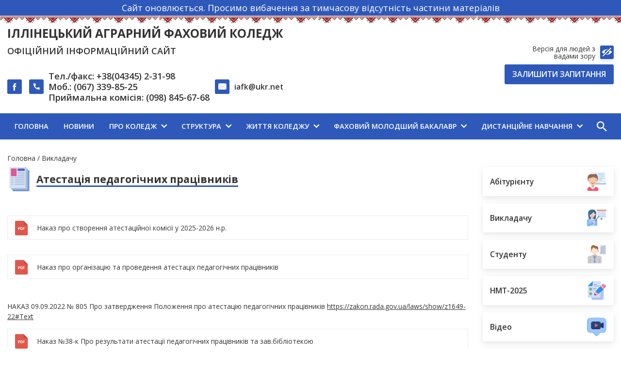

--- FILE ---
content_type: text/html; charset=UTF-8
request_url: https://iafk.vn.ua/vykladachu/atestatsiya-pedahohichnykh-pratsivnykiv
body_size: 19184
content:


<!DOCTYPE html>
<html lang="uk" dir="ltr" prefix="content: http://purl.org/rss/1.0/modules/content/  dc: http://purl.org/dc/terms/  foaf: http://xmlns.com/foaf/0.1/  og: http://ogp.me/ns#  rdfs: http://www.w3.org/2000/01/rdf-schema#  schema: http://schema.org/  sioc: http://rdfs.org/sioc/ns#  sioct: http://rdfs.org/sioc/types#  skos: http://www.w3.org/2004/02/skos/core#  xsd: http://www.w3.org/2001/XMLSchema# ">
  <head>
    <meta charset="utf-8" />
<noscript><style>.lazy-wrapper { display: none !important; }</style>
</noscript><meta name="MobileOptimized" content="width" />
<meta name="HandheldFriendly" content="true" />
<meta name="viewport" content="width=device-width, initial-scale=1.0" />
<meta property="og:image" content="https://iafk.vn.ua/sites/iafk.vn.ua/files/styles/1200x630/public/share_images/illineckii-agrarnii-fakhovii-koledzh.png?itok=Cb3k0ysd" />
<meta property="og:image:url" content="https://iafk.vn.ua/sites/iafk.vn.ua/files/styles/1200x630/public/share_images/illineckii-agrarnii-fakhovii-koledzh.png?itok=Cb3k0ysd" />
<meta name="twitter:card" content="summary_large_image" />
<meta name="twitter:image" content="https://iafk.vn.ua/sites/iafk.vn.ua/files/styles/1200x630/public/share_images/illineckii-agrarnii-fakhovii-koledzh.png?itok=Cb3k0ysd" />
<link rel="image_src" href="https://iafk.vn.ua/sites/iafk.vn.ua/files/styles/1200x630/public/share_images/illineckii-agrarnii-fakhovii-koledzh.png?itok=Cb3k0ysd" />
<meta property="og:type" content="website" />
<meta property="og:url" content="https://iafk.vn.ua/vykladachu/atestatsiya-pedahohichnykh-pratsivnykiv" />
<link rel="shortcut icon" href="/favicon.png" type="image/png" />
<link rel="canonical" href="https://iafk.vn.ua/vykladachu/atestatsiya-pedahohichnykh-pratsivnykiv" />
<link rel="shortlink" href="https://iafk.vn.ua/node/97" />

    <meta name="format-detection" content="telephone=no">
    <title>Атестація педагогічних працівників | Іллінецький аграрний фаховий коледж</title>
    <!-- Responsible for the project: ID00182 --><!-- Website development - http://glyanec.net/ -->
    <link rel="stylesheet" media="all" href="/sites/iafk.vn.ua/files/css/css_UTsNwYD5zrxtbZTaegnCzDTbAg94YXUYScIFpgGrv8g.css" />
<link rel="stylesheet" media="all" href="/sites/iafk.vn.ua/files/css/css_uuKQsL5pX7mBTJdPnTyXMIwD6A12cLSws5o0SCl6thE.css" />

    <script src="/sites/iafk.vn.ua/files/js/js_reo2735ut5YBmZnwF6h_3mssbw14-m7wCxg5TRYnFOQ.js"></script>

  </head>
  <body class="page-not-front page-node page-node-type-page">
    <div class="b-info-text" style="background: #2E59BB">
  Сайт оновлюється. Просимо вибачення за тимчасову відсутність частини матеріалів
</div>

      <div class="dialog-off-canvas-main-canvas" data-off-canvas-main-canvas>
    <div class="site-page">
  <header class="site-header">
    <div class="site-header__top">
      <div class="l">
              <div class="site-header__left">
            <div class="region region-header-left">
    
<div id="block-decor-header-info" class="block-header-info block block-decor-header-info">
  <div class="block__layout">
  
    
      <div class="content">
      
<div class="b-builder-header-info">
    <div class="b-builder-header-info__right">
    <div class="b-builder-header-info__title"><a href="https://iafk.vn.ua/">Іллінецький аграрний фаховий коледж</a></div>
        <div class="b-builder-header-info__slogan">Офіційний інформаційний сайт</div>
        <div class="b-builder-header-info__bottom">
              <div class="b-builder-header-info__socials">
                      <div class="b-builder-header-info__social b-entity-social">
              <a href="https://www.facebook.com/groups/784601442059028" target="_blank" rel="nofollow" class="entity-facebook"></a>
            </div>
                  </div>
                    <div class="b-builder-header-info__phone b-builder-header-info__item">
        <div class="b-builder-header-info__phone-inner">
                                    <a href="tel:+380434523198">Тел./факс: +38(04345) 2-31-98</a>
                                                <a href="tel:0673398525">Моб.: (067) 339-85-25</a>
                                                <a href="tel:0988456768">Приймальна комісія: (098) 845-67-68</a>
                              </div>
        </div>
                    <div class="b-builder-header-info__email b-builder-header-info__item">
          <div>
            <div><a href="mailto:iafk@ukr.net">iafk@ukr.net</a></div>
                      </div>
        </div>
          </div>
  </div>
</div>

    </div>
    </div>
</div>

  </div>

        </div>
                    <div class="site-header__right">
            <div class="region region-header-right">
    
<div id="block-decor-disabilities-style" class="block-disabilities-style block block-decor-disabilities-style">
  <div class="block__layout">
  
    
      <div class="content">
      <div class="b-disabled-version-btn js-disabled-version">
    <div class="b-disabled-version-btn__text"><span>Версія для людей з вадами зору</span></div>
</div>

<div class="b-site-style__wrapper">
  <div class="b-site-style">
    <div class="b-site-style__header">Панель комфортного читання</div>
    <div class="b-site-style__subtitle">Сайт підтримує адаптивний дизайн, для збільшення розміру елементів можна використовувати масштабування браузера (ctrl + '+')</div>
    <div class="b-site-style__reset js-disabled-version-reset">Скинути стилі</div>
    <div class="b-site-style__content">
              <div class="b-site-style__item">
          <div class="b-site-style__title">Колір шрифту та фону</div>
          <div class="b-site-style__links">
                          <div class="b-site-style__link is-active">
                <div class="b-radio-button js-site-style-btn" data-group="background" data-type="bgColor|mainColor|fontColor|whiteColor|fontColorWhite" data-value="unset|unset|unset|unset|unset">Нормальний</div>
              </div>
                          <div class="b-site-style__link ">
                <div class="b-radio-button js-site-style-btn" data-group="background" data-type="bgColor|mainColor|fontColor|whiteColor|fontColorWhite" data-value="#9CC5D6|#333|#333|#9CC5D6|#333">Високий контраст</div>
              </div>
                          <div class="b-site-style__link ">
                <div class="b-radio-button js-site-style-btn" data-group="background" data-type="bgColor|mainColor|fontColor|whiteColor|fontColorWhite" data-value="#000|#fff|#fff|#000|#fff">Інверсія</div>
              </div>
                      </div>
        </div>
              <div class="b-site-style__item">
          <div class="b-site-style__title">Розмір шрифту</div>
          <div class="b-site-style__links">
                          <div class="b-site-style__link is-active">
                <div class="b-radio-button js-site-style-btn" data-group="font-size" data-type="font-size" data-value="unset">Нормальний</div>
              </div>
                          <div class="b-site-style__link ">
                <div class="b-radio-button js-site-style-btn" data-group="font-size" data-type="font-size" data-value="17px">Великий</div>
              </div>
                          <div class="b-site-style__link ">
                <div class="b-radio-button js-site-style-btn" data-group="font-size" data-type="font-size" data-value="20px">Дуже великий</div>
              </div>
                      </div>
        </div>
              <div class="b-site-style__item">
          <div class="b-site-style__title">Міжрядковий інтервал</div>
          <div class="b-site-style__links">
                          <div class="b-site-style__link is-active">
                <div class="b-radio-button js-site-style-btn" data-group="line-height" data-type="line-height" data-value="unset">Нормальний</div>
              </div>
                          <div class="b-site-style__link ">
                <div class="b-radio-button js-site-style-btn" data-group="line-height" data-type="line-height" data-value="1.4em">Великий</div>
              </div>
                          <div class="b-site-style__link ">
                <div class="b-radio-button js-site-style-btn" data-group="line-height" data-type="line-height" data-value="1.8em">Дуже великий</div>
              </div>
                      </div>
        </div>
              <div class="b-site-style__item">
          <div class="b-site-style__title">Інтервал між літерами</div>
          <div class="b-site-style__links">
                          <div class="b-site-style__link is-active">
                <div class="b-radio-button js-site-style-btn" data-group="letter-spacing" data-type="letter-spacing" data-value="unset">Нормальний</div>
              </div>
                          <div class="b-site-style__link ">
                <div class="b-radio-button js-site-style-btn" data-group="letter-spacing" data-type="letter-spacing" data-value="0.05em">Великий</div>
              </div>
                          <div class="b-site-style__link ">
                <div class="b-radio-button js-site-style-btn" data-group="letter-spacing" data-type="letter-spacing" data-value="0.1em">Дуже великий</div>
              </div>
                      </div>
        </div>
              <div class="b-site-style__item">
          <div class="b-site-style__title">Зображення</div>
          <div class="b-site-style__links">
                          <div class="b-site-style__link is-active">
                <div class="b-radio-button js-site-style-btn" data-group="image" data-type="image" data-value="unset">Увімкнені</div>
              </div>
                          <div class="b-site-style__link ">
                <div class="b-radio-button js-site-style-btn" data-group="image" data-type="image" data-value="gray">Чорно-білі</div>
              </div>
                          <div class="b-site-style__link ">
                <div class="b-radio-button js-site-style-btn" data-group="image" data-type="image" data-value="hidden">Приховані</div>
              </div>
                      </div>
        </div>
              <div class="b-site-style__item">
          <div class="b-site-style__title">Використовувати шрифт</div>
          <div class="b-site-style__links">
                          <div class="b-site-style__link is-active">
                <div class="b-radio-button js-site-style-btn" data-group="font-family" data-type="font-family" data-value="unset">З засічками</div>
              </div>
                          <div class="b-site-style__link ">
                <div class="b-radio-button js-site-style-btn" data-group="font-family" data-type="font-family" data-value="&#039;Arial&#039;, &#039;sans-serif&#039;">Без засічок</div>
              </div>
                      </div>
        </div>
          </div>
  </div>
</div>

    </div>
    </div>
</div>

<div id="block-decor-weather" class="block-weather block block-decor-weather">
  <div class="block__layout">
  
    
      <div class="content">
      
    </div>
    </div>
</div>

<div id="block-decor-callback" class="block-callback block block-decor-callback">
  <div class="block__layout">
  
    
      <div class="content">
      <a href="https://iafk.vn.ua/feedback" class="b-callback js-callback-form btn--std">Залишити запитання</a>
    </div>
    </div>
</div>

  </div>

        </div>
            </div>
    </div>
        <div class="site-header__bottom">
        <div class="region region-header-bottom">
    <nav  id="block-decor-menu-main" class="block-menu-main block block-menu navigation menu--main">
  
  
        
              <ul class="menu">
                    <li class="menu-item">
                <div class="link-wrapper">
          <a href="/" data-drupal-link-system-path="&lt;front&gt;">          <span>Головна</span>
        </a>
                  </div>
              </li>
                <li class="menu-item">
                <div class="link-wrapper">
          <a href="/news" data-drupal-link-system-path="news">          <span>Новини</span>
        </a>
                  </div>
              </li>
                <li class="menu-item menu-item--expanded">
                <div class="link-wrapper">
          <a href="/pro-koledzh" data-drupal-link-system-path="node/46">          <span>Про коледж</span>
        </a>
                      <div class="arrow"></div>
                  </div>
                                <ul class="menu">
                    <li class="menu-item">
                <div class="link-wrapper">
          <a href="/pro-koledzh/istoriya" data-drupal-link-system-path="node/56">          Історія
        </a>
                  </div>
              </li>
                <li class="menu-item">
                <div class="link-wrapper">
          <a href="/pro-koledzh/normatyvni-dokumenty" data-drupal-link-system-path="node/57">          Нормативні документи
        </a>
                  </div>
              </li>
                <li class="menu-item menu-item--expanded">
                <div class="link-wrapper">
          <a href="/gallery/litsenzyiyisertyfikaty" data-drupal-link-system-path="node/142">          Ліцензїї/сертифікати
        </a>
                      <div class="arrow"></div>
                  </div>
                                <ul class="menu">
                    <li class="menu-item">
                <div class="link-wrapper">
          <a href="/litsenziyi-u-sferi-fakhovoyi-peredvyshchoyi-osvity" data-drupal-link-system-path="node/789">          Ліцензії у сфері фахової передвищої освіти
        </a>
                  </div>
              </li>
        </ul>
  
              </li>
                <li class="menu-item menu-item--expanded">
                <div class="link-wrapper">
          <a href="/pro-koledzh/publichna-informatsiya" data-drupal-link-system-path="node/59">          Публічна інформація
        </a>
                      <div class="arrow"></div>
                  </div>
                                <ul class="menu">
                    <li class="menu-item">
                <div class="link-wrapper">
          <a href="/pro-koledzh/publichna-informatsiya/informatsiya-pro-blahodiynu-dopomohu" data-drupal-link-system-path="node/863">          ІНФОРМАЦІЯ ПРО БЛАГОДІЙНУ ДОПОМОГУ
        </a>
                  </div>
              </li>
                <li class="menu-item">
                <div class="link-wrapper">
          <a href="/pro-koledzh/publichna-informatsiya/vartist-prozhyvannya-u-hurtozhytku" data-drupal-link-system-path="node/511">          Вартість проживання в гуртожитку
        </a>
                  </div>
              </li>
                <li class="menu-item">
                <div class="link-wrapper">
          <a href="/pro-koledzh/publichna-informatsiya/kadrovyy-sklad-zakladu-osvity" data-drupal-link-system-path="node/860">          КАДРОВИЙ СКЛАД ЗАКЛАДУ ОСВІТИ
        </a>
                  </div>
              </li>
                <li class="menu-item">
                <div class="link-wrapper">
          <a href="/pro-koledzh/publichna-informatsiya/koshtorys" data-drupal-link-system-path="node/862">          КОШТОРИС
        </a>
                  </div>
              </li>
                <li class="menu-item">
                <div class="link-wrapper">
          <a href="/pro-koledzh/publichna-informatsiya/koshtorysy-robitnychykh-profesiy" data-drupal-link-system-path="node/521">          КОШТОРИСИ РОБІТНИЧИХ ПРОФЕСІЙ
        </a>
                  </div>
              </li>
                <li class="menu-item">
                <div class="link-wrapper">
          <a href="/pro-koledzh/publichna-informatsiya/litsenzovanyy-obsyah-ta-faktychna-kilkist-osib-yaki-navchayutsya-u-zakladi-osvity" data-drupal-link-system-path="node/861">          ЛІЦЕНЗОВАНИЙ ОБСЯГ ТА ФАКТИЧНА КІЛЬКІСТЬ ОСІБ, ЯКІ НАВЧАЮТЬСЯ  У ЗАКЛАДІ ОСВІТИ
        </a>
                  </div>
              </li>
                <li class="menu-item">
                <div class="link-wrapper">
          <a href="/pro-koledzh/publichna-informatsiya/materialno-tekhnichne-zabezpechennya-zakladu-osvity-zhidno-z-litsenziynymy-umovamy" data-drupal-link-system-path="node/730">          МАТЕРІАЛЬНО-ТЕХНІЧНЕ ЗАБЕЗПЕЧЕННЯ ЗАКЛАДУ ОСВІТИ (ЗГІДНО З ЛІЦЕНЗІЙНИМИ УМОВАМИ)
        </a>
                  </div>
              </li>
                <li class="menu-item">
                <div class="link-wrapper">
          <a href="/pro-koledzh/publichna-informatsiya/mova-osvitnoho-protsesu" data-drupal-link-system-path="node/716">          МОВА ОСВІТНЬОГО ПРОЦЕСУ
        </a>
                  </div>
              </li>
                <li class="menu-item">
                <div class="link-wrapper">
          <a href="/pro-koledzh/publichna-informatsiya/nayavnist-vakantnykh-posad-poryadok-i-umovy-provedennya-konkursu-na-yikh-zamishchennya" data-drupal-link-system-path="node/729">          НАЯВНІСТЬ ВАКАНТНИХ ПОСАД, ПОРЯДОК І УМОВИ ПРОВЕДЕННЯ КОНКУРСУ НА ЇХ ЗАМІЩЕННЯ
        </a>
                  </div>
              </li>
                <li class="menu-item">
                <div class="link-wrapper">
          <a href="/pro-koledzh/publichna-informatsiya/rezultaty-monitorynhu-yakosti-osvity" data-drupal-link-system-path="node/731">          РЕЗУЛЬТАТИ МОНІТОРИНГУ ЯКОСТІ ОСВІТИ
        </a>
                  </div>
              </li>
                <li class="menu-item">
                <div class="link-wrapper">
          <a href="/pro-koledzh/publichna-informatsiya/rozmir-platy-za-navchannyapidhotovku-perepidhotovkupidvyshchennya-kvalifikatsiyi-zdobuvachiv-osvity" data-drupal-link-system-path="node/792">          РОЗМІР ПЛАТИ ЗА НАВЧАННЯ,ПІДГОТОВКУ, ПЕРЕПІДГОТОВКУ,ПІДВИЩЕННЯ КВАЛІФІКАЦІЇ ЗДОБУВАЧІВ ОСВІТИ
        </a>
                  </div>
              </li>
                <li class="menu-item">
                <div class="link-wrapper">
          <a href="/pro-koledzh/publichna-informatsiya/finansovyy-zvit-pro-nadzhodzhennya-ta-vykorystannya-vsikh-otrymanykh-koshtiv" data-drupal-link-system-path="node/793">          ФІНАНСОВИЙ ЗВІТ ПРО НАДЖОДЖЕННЯ ТА ВИКОРИСТАННЯ ВСІХ ОТРИМАНИХ КОШТІВ
        </a>
                  </div>
              </li>
        </ul>
  
              </li>
                <li class="menu-item">
                <div class="link-wrapper">
          <a href="/pro-koledzh/zapobihannya-koruptsiyi" data-drupal-link-system-path="node/61">          Запобігання корупції
        </a>
                  </div>
              </li>
                <li class="menu-item menu-item--expanded">
                <div class="link-wrapper">
          <a href="/pro-koledzh/prozorist-ta-informatsiyna-vidkrytist" data-drupal-link-system-path="node/513">          Прозорість та інформаційна відкритість
        </a>
                      <div class="arrow"></div>
                  </div>
                                <ul class="menu">
                    <li class="menu-item">
                <div class="link-wrapper">
          <a href="/pro-koledzh/informatsiyna-vidkrytist/zvity-dyrektora" data-drupal-link-system-path="node/756">          ЗВІТИ ДИРЕКТОРА
        </a>
                  </div>
              </li>
                <li class="menu-item">
                <div class="link-wrapper">
          <a href="/pro-koledzh/informatsiyna-vidkrytist/kolektyvnyy-dohovir" data-drupal-link-system-path="node/515">          КОЛЕКТИВНІ ДОГОВОРИ
        </a>
                  </div>
              </li>
                <li class="menu-item">
                <div class="link-wrapper">
          <a href="/pro-koledzh/prozorist-ta-informatsiyna-vidkrytist/konkursnyy-vidbir-na-posadu-dyrektora" data-drupal-link-system-path="node/715">          КОНКУРСНИЙ ВІДБІР НА ПОСАДУ ДИРЕКТОРА
        </a>
                  </div>
              </li>
                <li class="menu-item">
                <div class="link-wrapper">
          <a href="/pro-koledzh/informatsiyna-vidkrytist/umovy-dlya-navchannya-osib-z-osoblyvym-potrebamy" data-drupal-link-system-path="node/514">          УМОВИ ДЛЯ НАВЧАННЯ ОСІБ З ОСОБЛИВИМ ПОТРЕБАМИ
        </a>
                  </div>
              </li>
        </ul>
  
              </li>
                <li class="menu-item">
                <div class="link-wrapper">
          <a href="/pro-koledzh/protokoly-adminrady" data-drupal-link-system-path="node/63">          Протоколи адмінради
        </a>
                  </div>
              </li>
                <li class="menu-item">
                <div class="link-wrapper">
          <a href="/pro-koledzh/publichni-zakupivli" data-drupal-link-system-path="node/60">          Публічні закупівлі
        </a>
                  </div>
              </li>
        </ul>
  
              </li>
                <li class="menu-item menu-item--expanded">
                <div class="link-wrapper">
          <a href="/struktura" data-drupal-link-system-path="node/47">          <span>Структура</span>
        </a>
                      <div class="arrow"></div>
                  </div>
                                <ul class="menu">
                    <li class="menu-item">
                <div class="link-wrapper">
          <a href="/struktura/administratsiya" data-drupal-link-system-path="node/64">          Адміністрація
        </a>
                  </div>
              </li>
                <li class="menu-item menu-item--expanded">
                <div class="link-wrapper">
          <a href="/struktura/viddilennya" data-drupal-link-system-path="node/65">          Відділення
        </a>
                      <div class="arrow"></div>
                  </div>
                                <ul class="menu">
                    <li class="menu-item">
                <div class="link-wrapper">
          <a href="/struktura/viddilennya/ahronomichne-viddilennya" data-drupal-link-system-path="node/146">          Агрономічне відділення
        </a>
                  </div>
              </li>
                <li class="menu-item menu-item--expanded">
                <div class="link-wrapper">
          <a href="/struktura/viddilennya/viddilennya-profesiyno-tekhnichnoyi-osvity" data-drupal-link-system-path="node/519">          ВІДДІЛЕННЯ ПРОФЕСІЙНО-ТЕХНІЧНОЇ ОСВІТИ
        </a>
                      <div class="arrow"></div>
                  </div>
                                <ul class="menu">
                    <li class="menu-item">
                <div class="link-wrapper">
          <a href="/struktura/viddilennya/viddilennya-profesiyno-tekhnichnoyi-osvity/kadrovyy-sklad" data-drupal-link-system-path="node/718">          Кадровий склад
        </a>
                  </div>
              </li>
                <li class="menu-item">
                <div class="link-wrapper">
          <a href="/struktura/viddilennya/viddilennya-profesiyno-tekhnichnoyi-osvity/litsenzovanyy-obsyah-ta-faktychna-kilkist-osib-rp" data-drupal-link-system-path="node/728">          Ліцензований обсяг та фактична кількість осіб РП
        </a>
                  </div>
              </li>
                <li class="menu-item">
                <div class="link-wrapper">
          <a href="/struktura/viddilennya/viddilennya-profesiyno-tekhnichnoyi-osvity/materialno-tekhnichne-zabezpechennya-rp" data-drupal-link-system-path="node/754">          Матеріально-технічне забезпечення РП
        </a>
                  </div>
              </li>
                <li class="menu-item">
                <div class="link-wrapper">
          <a href="/struktura/viddilennya/viddilennya-profesiyno-tekhnichnoyi-osvity/osvitni-prohramy-rp-shcho-realizuyutsya-v-zakladi-osvity-ta-perelik-osvitnikh-komponentiv-rp" data-drupal-link-system-path="node/727">          Освітні програми РП, що реалізуються в закладі освіти, та перелік освітніх компонентів РП
        </a>
                  </div>
              </li>
                <li class="menu-item">
                <div class="link-wrapper">
          <a href="/struktura/viddilennya/viddilennya-profesiyno-tekhnichnoyi-osvity/rezultaty-monitorynhu-yakosti-osvity" data-drupal-link-system-path="node/732">          РЕЗУЛЬТАТИ МОНІТОРИНГУ ЯКОСТІ ОСВІТИ
        </a>
                  </div>
              </li>
        </ul>
  
              </li>
                <li class="menu-item">
                <div class="link-wrapper">
          <a href="/struktura/viddilennya/ekonomichne-viddilennya" data-drupal-link-system-path="node/145">          Економічне відділення
        </a>
                  </div>
              </li>
                <li class="menu-item">
                <div class="link-wrapper">
          <a href="/struktura/viddilennya/tekhnolohichne-viddilennya" data-drupal-link-system-path="node/147">          Технологічне відділення
        </a>
                  </div>
              </li>
        </ul>
  
              </li>
                <li class="menu-item menu-item--expanded">
                <div class="link-wrapper">
          <a href="/struktura/tsyklovi-komisiyi" data-drupal-link-system-path="node/66">          Циклові комісії
        </a>
                      <div class="arrow"></div>
                  </div>
                                <ul class="menu">
                    <li class="menu-item">
                <div class="link-wrapper">
          <a href="/struktura/tsyklovi-komisiyi/tsk-ahronomichnykh-ta-inzhenerno-tekhnichnyy-dystsyplin" data-drupal-link-system-path="node/148">          Ц/К Агрономічних та інженерно-технічний дисциплін
        </a>
                  </div>
              </li>
                <li class="menu-item">
                <div class="link-wrapper">
          <a href="/struktura/tsyklovi-komisiyi/tsk-zahalnoosvitnikh-dystsyplin" data-drupal-link-system-path="node/149">          Ц/К Загальноосвітніх дисциплін
        </a>
                  </div>
              </li>
                <li class="menu-item">
                <div class="link-wrapper">
          <a href="/struktura/tsyklovi-komisiyi/tsk-sotsialno-ekonomichnykh-dystsyplin" data-drupal-link-system-path="node/150">          Ц/К Соціально-економічних дисциплін
        </a>
                  </div>
              </li>
                <li class="menu-item">
                <div class="link-wrapper">
          <a href="/struktura/tsyklovi-komisiyi/tsk-tekhnolohichnykh-dystsyplin" data-drupal-link-system-path="node/151">          Ц/К Технологічних дисциплін
        </a>
                  </div>
              </li>
        </ul>
  
              </li>
                <li class="menu-item">
                <div class="link-wrapper">
          <a href="/struktura/tsentr-pratsevlashtuvannya" data-drupal-link-system-path="node/67">          Центр працевлаштування
        </a>
                  </div>
              </li>
                <li class="menu-item menu-item--expanded">
                <div class="link-wrapper">
          <a href="/struktura/biblioteka" data-drupal-link-system-path="node/68">          Бібліотека
        </a>
                      <div class="arrow"></div>
                  </div>
                                <ul class="menu">
                    <li class="menu-item">
                <div class="link-wrapper">
          <a href="/struktura/biblioteka/tsyfrova-biblioteka" data-drupal-link-system-path="node/525">          Цифрова бібліотека
        </a>
                  </div>
              </li>
                <li class="menu-item">
                <div class="link-wrapper">
          <a href="/struktura/biblioteka/naukometrychni-bazy-danykh" data-drupal-link-system-path="node/522">          Наукометричні бази даних
        </a>
                  </div>
              </li>
                <li class="menu-item">
                <div class="link-wrapper">
          <a href="/struktura/biblioteka/elektronne-dostavlennya-dokumentiv-mizhbibliotechnyy-abonement" data-drupal-link-system-path="node/553">          Електронне доставлення документів. Міжбібліотечний абонемент
        </a>
                  </div>
              </li>
                <li class="menu-item">
                <div class="link-wrapper">
          <a href="/struktura/biblioteka/virtualna-dovidka" data-drupal-link-system-path="node/550">          Віртуальна довідка
        </a>
                  </div>
              </li>
                <li class="menu-item menu-item--expanded">
                <div class="link-wrapper">
          <a href="/struktura/biblioteka/elektronna-biblioteka" data-drupal-link-system-path="node/155">          Електронна бібліотека
        </a>
                      <div class="arrow"></div>
                  </div>
                                <ul class="menu">
                    <li class="menu-item">
                <div class="link-wrapper">
          <a href="/struktura/biblioteka/elektronna-biblioteka/zahalnoosvitni-pidruchnyky-osvitni-resursy-internetu" data-drupal-link-system-path="node/216">          Загальноосвітні підручники. Освітні ресурси інтернету
        </a>
                  </div>
              </li>
                <li class="menu-item">
                <div class="link-wrapper">
          <a href="/struktura/biblioteka/elektronna-biblioteka/mediateka-elektronnykh-zasobiv-navchannya" data-drupal-link-system-path="node/856">          Медіатека електронних засобів навчання
        </a>
                  </div>
              </li>
                <li class="menu-item">
                <div class="link-wrapper">
          <a href="/struktura/biblioteka/elektronna-biblioteka/poetyka-nevmyrushchi-poetychni-skarby-nashoyi-movy" data-drupal-link-system-path="node/249">          Поетика. Невмирущі поетичні скарби нашої мови
        </a>
                  </div>
              </li>
        </ul>
  
              </li>
                <li class="menu-item">
                <div class="link-wrapper">
          <a href="/struktura/biblioteka/vydavnycha-diyalnist-biblioteky" data-drupal-link-system-path="node/154">          Видавнича діяльність бібліотеки
        </a>
                  </div>
              </li>
                <li class="menu-item">
                <div class="link-wrapper">
          <a href="/struktura/biblioteka/fond-biblioteky" data-drupal-link-system-path="node/153">          Фонд бібліотеки
        </a>
                  </div>
              </li>
                <li class="menu-item">
                <div class="link-wrapper">
          <a href="/struktura/biblioteka/elektronnyy-kataloh" data-drupal-link-system-path="node/857">          Електронний каталог
        </a>
                  </div>
              </li>
                <li class="menu-item">
                <div class="link-wrapper">
          <a href="/struktura/biblioteka/istoriya-biblioteky" data-drupal-link-system-path="node/152">          Історія бібліотеки
        </a>
                  </div>
              </li>
                <li class="menu-item menu-item--expanded">
                <div class="link-wrapper">
          <a href="/struktura/biblioteka/elektronna-biblioteka/pidruchnyky-i-navchalno-metodychni-posibnyky" data-drupal-link-system-path="node/219">          Спеціальні дисципліни
        </a>
                      <div class="arrow"></div>
                  </div>
                                <ul class="menu">
                    <li class="menu-item">
                <div class="link-wrapper">
          <a href="/struktura/biblioteka/elektronna-biblioteka/pidruchnyky-i-navchalno-metodychni-posibnyky/zelene-budivnytstvo" data-drupal-link-system-path="node/221">          Зелене будівництво
        </a>
                  </div>
              </li>
                <li class="menu-item">
                <div class="link-wrapper">
          <a href="/struktura/biblioteka/elektronna-biblioteka/pidruchnyky-i-navchalno-metodychni-posibnyky/kharchovi-tekhnolohiyi" data-drupal-link-system-path="node/226">          Харчові технології
        </a>
                  </div>
              </li>
                <li class="menu-item">
                <div class="link-wrapper">
          <a href="/struktura/biblioteka/elektronna-biblioteka/pidruchnyky-i-navchalno-metodychni-posibnyky/orhanizatsiya-vyrobnytstva" data-drupal-link-system-path="node/272">          Організація виробництва
        </a>
                  </div>
              </li>
                <li class="menu-item">
                <div class="link-wrapper">
          <a href="/struktura/biblioteka/elektronna-biblioteka/pidruchnyky-i-navchalno-metodychni-posibnyky/movoznavstvo-i-literaturoznavstvo" data-drupal-link-system-path="node/526">          Мовознавство і література
        </a>
                  </div>
              </li>
        </ul>
  
              </li>
        </ul>
  
              </li>
                <li class="menu-item menu-item--expanded">
                <div class="link-wrapper">
          <a href="/struktura/metodychnyy-kabinet" data-drupal-link-system-path="node/69">          Методичний кабінет
        </a>
                      <div class="arrow"></div>
                  </div>
                                <ul class="menu">
                    <li class="menu-item">
                <div class="link-wrapper">
          <a href="/struktura/metodychnyy-kabinet/atestatsiya" data-drupal-link-system-path="node/824">          Атестація
        </a>
                  </div>
              </li>
                <li class="menu-item menu-item--expanded">
                <div class="link-wrapper">
          <a href="/struktura/metodychnyy-kabinet/metodychna-diyalnist" data-drupal-link-system-path="node/821">          Методична діяльність
        </a>
                      <div class="arrow"></div>
                  </div>
                                <ul class="menu">
                    <li class="menu-item">
                <div class="link-wrapper">
          <a href="/struktura/metodychnyy-kabinet/metodychna-diyalnist/dystantsiyne-navchannya" data-drupal-link-system-path="node/827">          Дистанційне навчання
        </a>
                  </div>
              </li>
                <li class="menu-item">
                <div class="link-wrapper">
          <a href="/struktura/metodychnyy-kabinet/metodychna-diyalnist/kompleksy-metodychnoho-zabezpechennya" data-drupal-link-system-path="node/825">          Комплекси методичного забезпечення
        </a>
                  </div>
              </li>
                <li class="menu-item">
                <div class="link-wrapper">
          <a href="/struktura/metodychnyy-kabinet/metodychna-diyalnist/konkursy" data-drupal-link-system-path="node/828">          Конкурси
        </a>
                  </div>
              </li>
                <li class="menu-item">
                <div class="link-wrapper">
          <a href="/struktura/metodychnyy-kabinet/metodychna-diyalnist/navchalni-pidruchnyky-ta-posibnyky" data-drupal-link-system-path="node/826">          Навчальні підручники та посібники
        </a>
                  </div>
              </li>
                <li class="menu-item">
                <div class="link-wrapper">
          <a href="/struktura/metodychnyy-kabinet/metodychna-diyalnist/pedahohichnyy-dosvid" data-drupal-link-system-path="node/829">          Педагогічний досвід
        </a>
                  </div>
              </li>
        </ul>
  
              </li>
                <li class="menu-item">
                <div class="link-wrapper">
          <a href="/struktura/metodychnyy-kabinet/normatyvni-dokumenty" data-drupal-link-system-path="node/820">          Нормативні документи
        </a>
                  </div>
              </li>
                <li class="menu-item">
                <div class="link-wrapper">
          <a href="/struktura/metodychnyy-kabinet/pidvyshchennya-kvalifikatsiyi" data-drupal-link-system-path="node/823">          Підвищення кваліфікації
        </a>
                  </div>
              </li>
                <li class="menu-item">
                <div class="link-wrapper">
          <a href="/struktura/metodychnyy-kabinet/shkola-molodoho-pedahoha" data-drupal-link-system-path="node/822">          Школа молодого педагога
        </a>
                  </div>
              </li>
        </ul>
  
              </li>
                <li class="menu-item">
                <div class="link-wrapper">
          <a href="/struktura/psykholohichna-sluzhba" data-drupal-link-system-path="node/70">          Психологічна служба
        </a>
                  </div>
              </li>
        </ul>
  
              </li>
                <li class="menu-item menu-item--expanded">
                <div class="link-wrapper">
          <a href="/zhyttya-koledzhu" data-drupal-link-system-path="node/45">          <span>Життя коледжу</span>
        </a>
                      <div class="arrow"></div>
                  </div>
                                <ul class="menu">
                    <li class="menu-item">
                <div class="link-wrapper">
          <a href="/zhyttya-koledzhu/hurtky" data-drupal-link-system-path="node/71">          Гуртки
        </a>
                  </div>
              </li>
                <li class="menu-item menu-item--expanded">
                <div class="link-wrapper">
          <a href="/zhyttya-koledzhu/sportyvne-zhyttya" data-drupal-link-system-path="node/72">          Спортивне життя
        </a>
                      <div class="arrow"></div>
                  </div>
                                <ul class="menu">
                    <li class="menu-item">
                <div class="link-wrapper">
          <a href="/zhyttya-koledzhu/sportyvne-zhyttya/sportyvni-zdobutky" data-drupal-link-system-path="node/517">          Спортивні здобутки
        </a>
                  </div>
              </li>
        </ul>
  
              </li>
                <li class="menu-item">
                <div class="link-wrapper">
          <a href="/zhyttya-koledzhu/studentske-samovryaduvannya" data-drupal-link-system-path="node/73">          Студентське самоврядування
        </a>
                  </div>
              </li>
                <li class="menu-item">
                <div class="link-wrapper">
          <a href="/zhyttya-koledzhu/dualna-osvita" data-drupal-link-system-path="node/790">          Дуальна освіта
        </a>
                  </div>
              </li>
                <li class="menu-item">
                <div class="link-wrapper">
          <a href="/zhyttya-koledzhu/studentski-hurtozhytky" data-drupal-link-system-path="node/76">          Студентські гуртожитки
        </a>
                  </div>
              </li>
        </ul>
  
              </li>
                <li class="menu-item menu-item--expanded">
                <div class="link-wrapper">
          <a href="/fakhovyy-molodshyy-bakalavr" data-drupal-link-system-path="node/614">          <span>ФАХОВИЙ МОЛОДШИЙ БАКАЛАВР</span>
        </a>
                      <div class="arrow"></div>
                  </div>
                                <ul class="menu">
                    <li class="menu-item menu-item--expanded">
                <div class="link-wrapper">
          <a href="/fakhovyy-molodshyy-bakalavr/tekhnolohiya-vyrobnytstva-i-pererobky-produktsiyi-tvarynnytstva" data-drupal-link-system-path="node/616">           ТВАРИННИЦТВО
        </a>
                      <div class="arrow"></div>
                  </div>
                                <ul class="menu">
                    <li class="menu-item">
                <div class="link-wrapper">
          <a href="/fakhovyy-molodshyy-bakalavr/tekhnolohiya-vyrobnytstva-i-pererobky-produktsiyi-tvarynnytstva/kataloh-vybirkovykh-osvitnikh-komponentiv" data-drupal-link-system-path="node/762">          Каталог вибіркових освітніх компонентів
        </a>
                  </div>
              </li>
                <li class="menu-item">
                <div class="link-wrapper">
          <a href="/fakhovyy-molodshyy-bakalavr/tekhnolohiya-vyrobnytstva-i-pererobky-produktsiyi-tvarynnytstva/navchalno-metodychni-kompleksy-dystsyplin-vykladachiv" data-drupal-link-system-path="node/763">          Навчально-методичні комплекси дисциплін викладачів
        </a>
                  </div>
              </li>
                <li class="menu-item">
                <div class="link-wrapper">
          <a href="/fakhovyy-molodshyy-bakalavr/tekhnolohiya-vyrobnytstva-i-pererobky-produktsiyi-tvarynnytstva/navchalni-plany" data-drupal-link-system-path="node/764">          Навчальні плани
        </a>
                  </div>
              </li>
                <li class="menu-item">
                <div class="link-wrapper">
          <a href="/fakhovyy-molodshyy-bakalavr/tekhnolohiya-vyrobnytstva-i-pererobky-produktsiyi-tvarynnytstva/osvitno-profesiyni-prohramy" data-drupal-link-system-path="node/765">          Освітньо-професійні програми
        </a>
                  </div>
              </li>
                <li class="menu-item">
                <div class="link-wrapper">
          <a href="/fakhovyy-molodshyy-bakalavr/tekhnolohiya-vyrobnytstva-i-pererobky-produktsiyi-tvarynnytstva/osvitni-prohramy" data-drupal-link-system-path="node/766">          Освітні програми
        </a>
                  </div>
              </li>
        </ul>
  
              </li>
                <li class="menu-item menu-item--expanded">
                <div class="link-wrapper">
          <a href="/fakhovyy-molodshyy-bakalavr/ahronomiya" data-drupal-link-system-path="node/615">          АГРОНОМІЯ
        </a>
                      <div class="arrow"></div>
                  </div>
                                <ul class="menu">
                    <li class="menu-item">
                <div class="link-wrapper">
          <a href="/fakhovyy-molodshyy-bakalavr/ahronomiya/kataloh-vybirkovykh-osvitnikh-komponentiv" data-drupal-link-system-path="node/782">          Каталог вибіркових освітніх компонентів
        </a>
                  </div>
              </li>
                <li class="menu-item">
                <div class="link-wrapper">
          <a href="/fakhovyy-molodshyy-bakalavr/ahronomiya/navchalno-metodychni-kompleksy-dystsyplin-vykladachiv" data-drupal-link-system-path="node/783">          Навчально-методичні комплекси дисциплін викладачів
        </a>
                  </div>
              </li>
                <li class="menu-item">
                <div class="link-wrapper">
          <a href="/fakhovyy-molodshyy-bakalavr/ahronomiya/navchalni-plany" data-drupal-link-system-path="node/784">          Навчальні плани
        </a>
                  </div>
              </li>
                <li class="menu-item">
                <div class="link-wrapper">
          <a href="/fakhovyy-molodshyy-bakalavr/ahronomiya/osvitno-profesiyni-prohramy" data-drupal-link-system-path="node/785">          Освітньо-професійні програми
        </a>
                  </div>
              </li>
                <li class="menu-item">
                <div class="link-wrapper">
          <a href="/fakhovyy-molodshyy-bakalavr/ahronomiya/osvitni-prohramy" data-drupal-link-system-path="node/786">          Освітні програми
        </a>
                  </div>
              </li>
        </ul>
  
              </li>
                <li class="menu-item menu-item--expanded">
                <div class="link-wrapper">
          <a href="/fakhovyy-molodshyy-bakalavr/lisove-hospodarstvo" data-drupal-link-system-path="node/617">          ЛІСОВЕ ГОСПОДАРСТВО
        </a>
                      <div class="arrow"></div>
                  </div>
                                <ul class="menu">
                    <li class="menu-item">
                <div class="link-wrapper">
          <a href="/fakhovyy-molodshyy-bakalavr/lisove-hospodarstvo/kataloh-vybirkovykh-osvitnikh-komponentiv" data-drupal-link-system-path="node/777">          Каталог вибіркових освітніх компонентів
        </a>
                  </div>
              </li>
                <li class="menu-item">
                <div class="link-wrapper">
          <a href="/fakhovyy-molodshyy-bakalavr/lisove-hospodarstvo/navchalno-metodychni-kompleksy-dystsyplin-vykladachiv" data-drupal-link-system-path="node/778">          Навчально-методичні комплекси дисциплін викладачів
        </a>
                  </div>
              </li>
                <li class="menu-item">
                <div class="link-wrapper">
          <a href="/fakhovyy-molodshyy-bakalavr/lisove-hospodarstvo/navchalni-plany" data-drupal-link-system-path="node/779">          Навчальні плани
        </a>
                  </div>
              </li>
                <li class="menu-item">
                <div class="link-wrapper">
          <a href="/fakhovyy-molodshyy-bakalavr/lisove-hospodarstvo/osvitno-profesiyni-prohramy" data-drupal-link-system-path="node/780">          Освітньо-професійні програми
        </a>
                  </div>
              </li>
                <li class="menu-item">
                <div class="link-wrapper">
          <a href="/fakhovyy-molodshyy-bakalavr/lisove-hospodarstvo/osvitni-prohramy" data-drupal-link-system-path="node/781">          Освітні програми
        </a>
                  </div>
              </li>
        </ul>
  
              </li>
                <li class="menu-item menu-item--expanded">
                <div class="link-wrapper">
          <a href="/fakhovyy-molodshyy-bakalavr/menedzhment" data-drupal-link-system-path="node/619">          МЕНЕДЖМЕНТ
        </a>
                      <div class="arrow"></div>
                  </div>
                                <ul class="menu">
                    <li class="menu-item">
                <div class="link-wrapper">
          <a href="/fakhovyy-molodshyy-bakalavr/menedzhment/kataloh-vybirkovykh-osvitnikh-komponentiv" data-drupal-link-system-path="node/772">          Каталог вибіркових освітніх компонентів
        </a>
                  </div>
              </li>
                <li class="menu-item">
                <div class="link-wrapper">
          <a href="/fakhovyy-molodshyy-bakalavr/menedzhment/kvalifikatsiyni-ispyty" data-drupal-link-system-path="node/713">          Кваліфікаційні іспити
        </a>
                  </div>
              </li>
                <li class="menu-item">
                <div class="link-wrapper">
          <a href="/fakhovyy-molodshyy-bakalavr/menedzhment/navchalno-metodychni-kompleksy-dystsyplin-vykladachiv" data-drupal-link-system-path="node/773">          Навчально-методичні комплекси дисциплін викладачів
        </a>
                  </div>
              </li>
                <li class="menu-item">
                <div class="link-wrapper">
          <a href="/fakhovyy-molodshyy-bakalavr/menedzhment/navchalni-plany" data-drupal-link-system-path="node/774">          Навчальні плани
        </a>
                  </div>
              </li>
                <li class="menu-item">
                <div class="link-wrapper">
          <a href="/fakhovyy-molodshyy-bakalavr/menedzhment/osvitno-profesiyni-prohramy" data-drupal-link-system-path="node/775">          Освітньо-професійні програми
        </a>
                  </div>
              </li>
                <li class="menu-item">
                <div class="link-wrapper">
          <a href="/fakhovyy-molodshyy-bakalavr/menedzhment/osvitni-prohramy" data-drupal-link-system-path="node/776">          Освітні програми
        </a>
                  </div>
              </li>
        </ul>
  
              </li>
                <li class="menu-item menu-item--expanded">
                <div class="link-wrapper">
          <a href="/fakhovyy-molodshyy-bakalavr/oblik-i-opodatkuvannya" data-drupal-link-system-path="node/618">          ОБЛІК І ОПОДАТКУВАННЯ
        </a>
                      <div class="arrow"></div>
                  </div>
                                <ul class="menu">
                    <li class="menu-item">
                <div class="link-wrapper">
          <a href="/fakhovyy-molodshyy-bakalavr/oblik-i-opodatkuvannya/kataloh-vybirkovykh-osvitnikh-komponentiv" data-drupal-link-system-path="node/767">          Каталог вибіркових освітніх компонентів
        </a>
                  </div>
              </li>
                <li class="menu-item">
                <div class="link-wrapper">
          <a href="/fakhovyy-molodshyy-bakalavr/oblik-i-opodatkuvannya/navchalno-metodychni-kompleksy-dystsyplin-vykladachiv" data-drupal-link-system-path="node/768">          Навчально-методичні комплекси дисциплін викладачів
        </a>
                  </div>
              </li>
                <li class="menu-item">
                <div class="link-wrapper">
          <a href="/fakhovyy-molodshyy-bakalavr/oblik-i-opodatkuvannya/navchalni-plany" data-drupal-link-system-path="node/769">          Навчальні плани
        </a>
                  </div>
              </li>
                <li class="menu-item">
                <div class="link-wrapper">
          <a href="/fakhovyy-molodshyy-bakalavr/oblik-i-opodatkuvannya/osvitno-profesiyni-prohramy" data-drupal-link-system-path="node/770">          Освітньо-професійні програми
        </a>
                  </div>
              </li>
                <li class="menu-item">
                <div class="link-wrapper">
          <a href="/fakhovyy-molodshyy-bakalavr/oblik-i-opodatkuvannya/osvitni-prohramy" data-drupal-link-system-path="node/771">          Освітні програми
        </a>
                  </div>
              </li>
        </ul>
  
              </li>
                <li class="menu-item menu-item--expanded">
                <div class="link-wrapper">
          <a href="/fakhovyy-molodshyy-bakalavr/kharchovi-tekhnolohiyi" data-drupal-link-system-path="node/620">          ХАРЧОВІ ТЕХНОЛОГІЇ
        </a>
                      <div class="arrow"></div>
                  </div>
                                <ul class="menu">
                    <li class="menu-item">
                <div class="link-wrapper">
          <a href="/fakhovyy-molodshyy-bakalavr/kharchovi-tekhnolohiyi/kataloh-vybirkovykh-osvitnikh-komponentiv" data-drupal-link-system-path="node/761">          Каталог вибіркових освітніх компонентів
        </a>
                  </div>
              </li>
                <li class="menu-item">
                <div class="link-wrapper">
          <a href="/fakhovyy-molodshyy-bakalavr/kharchovi-tekhnolohiyi/navchalno-metodychni-kompleksy-dystsyplin-vykladachiv" data-drupal-link-system-path="node/760">          Навчально-методичні комплекси дисциплін викладачів
        </a>
                  </div>
              </li>
                <li class="menu-item">
                <div class="link-wrapper">
          <a href="/fakhovyy-molodshyy-bakalavr/kharchovi-tekhnolohiyi/navchalni-plany" data-drupal-link-system-path="node/759">          Навчальні плани
        </a>
                  </div>
              </li>
                <li class="menu-item">
                <div class="link-wrapper">
          <a href="/fakhovyy-molodshyy-bakalavr/kharchovi-tekhnolohiyi/osvitno-profesiyni-prohramy" data-drupal-link-system-path="node/1052">          Освітньо-професійні програми
        </a>
                  </div>
              </li>
                <li class="menu-item">
                <div class="link-wrapper">
          <a href="/fakhovyy-molodshyy-bakalavr/kharchovi-tekhnolohiyi/osvitni-prohramy" data-drupal-link-system-path="node/757">          Освітні програми
        </a>
                  </div>
              </li>
        </ul>
  
              </li>
        </ul>
  
              </li>
                <li class="menu-item menu-item--expanded">
                <div class="link-wrapper">
          <a href="/dystantsiyne-navchannya" data-drupal-link-system-path="node/55">          <span>Дистанційне навчання</span>
        </a>
                      <div class="arrow"></div>
                  </div>
                                <ul class="menu">
                    <li class="menu-item">
                <div class="link-wrapper">
          <a href="/studentu-0/metodychne-zabezpechennya-dystsyplin/zahalnoosvitni-dystsypliny" data-drupal-link-system-path="node/497">          Загальноосвітні Дисц.1-2курс
        </a>
                  </div>
              </li>
                <li class="menu-item">
                <div class="link-wrapper">
          <a href="/studentu-0/metodychne-zabezpechennya-dystsyplin/vyrobnytstvo-ta-pererobka-produktsiyi-roslynnytstva" data-drupal-link-system-path="node/489">          Агрономія
        </a>
                  </div>
              </li>
                <li class="menu-item">
                <div class="link-wrapper">
          <a href="/studentu-0/metodychne-zabezpechennya-dystsyplin/vyrobnytstvo-i-pererobka-produktsiyi-tvarynnytstva" data-drupal-link-system-path="node/494">          Технологія тваринництва
        </a>
                  </div>
              </li>
                <li class="menu-item">
                <div class="link-wrapper">
          <a href="/studentu-0/metodychne-zabezpechennya-dystsyplin/bukhhalterskyy-oblik" data-drupal-link-system-path="node/492">          Облік і Оподаткування
        </a>
                  </div>
              </li>
                <li class="menu-item">
                <div class="link-wrapper">
          <a href="/studentu-0/metodychne-zabezpechennya-dystsyplin/orhanizatsiya-vyrobnytstva-menedzhment" data-drupal-link-system-path="node/493">          Менеджмент
        </a>
                  </div>
              </li>
                <li class="menu-item">
                <div class="link-wrapper">
          <a href="/studentu-0/metodychne-zabezpechennya-dystsyplin/lisove-hospodarstvo" data-drupal-link-system-path="node/495">          Лісове господарство
        </a>
                  </div>
              </li>
                <li class="menu-item">
                <div class="link-wrapper">
          <a href="/studentu-0/metodychne-zabezpechennya-dystsyplin/kharchovi-tekhnolohiyi" data-drupal-link-system-path="node/490">          Харчові технології
        </a>
                  </div>
              </li>
                <li class="menu-item">
                <div class="link-wrapper">
          <a href="/dystantsiyne-navchannya/navchalni-materialy-dlya-dystantsiynoho-navchannya" data-drupal-link-system-path="node/84">          Навчальні матеріали для дистанційного навчання
        </a>
                  </div>
              </li>
        </ul>
  
              </li>
        </ul>
  


  </nav>

<div id="block-decor-search" class="block-search block block-decor-search">
  <div class="block__layout">
  
    
      <div class="content">
      <div class="b-search-block">
  <form action="/search" method="GET" class="b-search-block__form">
    <div class="form-item">
      <input name="q" autocomplete="off" placeholder="Введіть пошуковий запит" value="" type="text">
    </div>
    <button type="submit"></button>
  </form>
  <div class="b-search-block__button js-search-btn"></div>
</div>
    </div>
    </div>
</div>

  </div>

    </div>
      </header>
  <div class="site-main">
        <div class="site-content__top">
        <div class="region region-content-top">
    
<div id="block-decor-breadcrumbs" class="block-breadcrumbs block block-decor-breadcrumbs">
  <div class="block__layout">
  
    
      <div class="content">
        <nav class="breadcrumb" aria-labelledby="system-breadcrumb">
    <h2 id="system-breadcrumb" class="visually-hidden">Рядок навіґації</h2>
    <ol>
          <li>
                  <a href="/">Головна</a>
              </li>
          <li>
                  <a href="/vykladachu">Викладачу</a>
              </li>
        </ol>
  </nav>

    </div>
    </div>
</div>

  </div>

    </div>
        <div class="site-content">
            <div class="l">
        <main class="site-middle">
            <div class="region region-content">
    
<div id="block-decor-page-title" class="block-page-title block block-decor-page-title">
  <div class="block__layout">
  
  
      <div class="content">
      
      
  <h1><span property="schema:name" class="field field--name-title field--type-string field--label-hidden">Атестація педагогічних працівників</span>
</h1>


    </div>
    </div>
</div>

<div id="block-decor-content" class="block-content block block-decor-content">
  <div class="block__layout">
  
    
      <div class="content">
      
<div data-history-node-id="97" role="article" about="/vykladachu/atestatsiya-pedahohichnykh-pratsivnykiv" typeof="schema:WebPage" class="node node--type-page node--view-mode-full">

  
    <span property="schema:name" content="Атестація педагогічних працівників" class="rdf-meta hidden"></span>


  <div class="node__content">
      <div class="layout layout--onecol">
    <div  class="layout__region layout__region--content">
      
<div class="block">
  <div class="block__layout">
  
    
      <div class="content">
      
            <div property="schema:text" class="clearfix text-formatted field field--name-body field--type-text-with-summary field--label-hidden field__item"><p> </p>

<p><a class="file file--mime-application-pdf file--application-pdf" data-entity-type="file" data-entity-uuid="f0b38cf2-1487-423c-a0c6-2cb22ac5ec5c" filename="nakaz-pro-stvorennya-atestaciynnoi-komisii-u-2025-2026-n.r_0.pdf" href="/sites/iafk.vn.ua/files/inline-files/nakaz-pro-stvorennya-atestaciynnoi-komisii-u-2025-2026-n.r_0.pdf" title="nakaz-pro-stvorennya-atestaciynnoi-komisii-u-2025-2026-n.r_0.pdf">Наказ про створення  атестаційної комісії у 2025-2026 н.р.</a><br /><a class="file file--mime-application-pdf file--application-pdf" data-entity-type="file" data-entity-uuid="b3a821d6-4d01-4f55-8da9-08e1dbe78134" filename="nakaz-pro-organizaciyu-ta-provedennya-atestacii-pedagogichnikh-pracivnikiv_0.pdf" href="/sites/iafk.vn.ua/files/inline-files/nakaz-pro-organizaciyu-ta-provedennya-atestacii-pedagogichnikh-pracivnikiv_0.pdf" title="nakaz-pro-organizaciyu-ta-provedennya-atestacii-pedagogichnikh-pracivnikiv_0.pdf">Наказ про організацію та проведення атестаціх педагогічних працівників</a><br /></p>

<p>НАКАЗ 09.09.2022  № 805 Про затвердження Положення про атестацію педагогічних працівників  <a href="https://zakon.rada.gov.ua/laws/show/z1649-22#Text">https://zakon.rada.gov.ua/laws/show/z1649-22#Text</a></p>

<p> </p>

<p><a class="file file--mime-application-pdf file--application-pdf" data-entity-type="file" data-entity-uuid="24dde768-0eeb-4496-9a46-a5c0e1fb8651" filename="nakaz-no38-k-pro-rezultati-atestacii-pedagogichnikh-pracivnikiv-ta-zav.bibliotekoyu.pdf" href="/sites/iafk.vn.ua/files/inline-files/nakaz-no38-k-pro-rezultati-atestacii-pedagogichnikh-pracivnikiv-ta-zav.bibliotekoyu.pdf" title="nakaz-no38-k-pro-rezultati-atestacii-pedagogichnikh-pracivnikiv-ta-zav.bibliotekoyu.pdf">Наказ №38-к Про результати атестації педагогічних працівників та зав.бібліотекою</a><a class="file file--mime-application-pdf file--application-pdf" data-entity-type="file" data-entity-uuid="cb8c697f-ca70-41af-b53e-8f34f3c07a25" filename="spisok-vikladachiv-2025.pdf" href="/sites/iafk.vn.ua/files/inline-files/spisok-vikladachiv-2025.pdf" title="spisok-vikladachiv-2025.pdf">Список викладачів 2025</a><br /><a class="file file--mime-application-pdf file--application-pdf" data-entity-type="file" data-entity-uuid="d5b96e1f-9a57-4801-a2e2-8f18e9cf402e" filename="protokol-no5.pdf" href="/sites/iafk.vn.ua/files/inline-files/protokol-no5.pdf" title="protokol-no5.pdf">ПРОТОКОЛ засідання атестаційної комісії 22 березня 2024 року № 5</a><a class="file file--mime-application-pdf file--application-pdf" data-entity-type="file" data-entity-uuid="103999b4-5d55-4d21-b4ad-b371b240ed91" filename="protokol-no4.pdf" href="/sites/iafk.vn.ua/files/inline-files/protokol-no4.pdf" title="protokol-no4.pdf">ПРОТОКОЛ засідання атестаційної комісії від 14 березня 2023 року №4</a><a class="file file--mime-application-pdf file--application-pdf" data-entity-type="file" data-entity-uuid="1b290977-0fb9-42e3-9da7-a1520f757399" filename="protokol-zasidannya-atestaciynoi-komisii-no3.pdf" href="/sites/iafk.vn.ua/files/inline-files/protokol-zasidannya-atestaciynoi-komisii-no3.pdf" title="protokol-zasidannya-atestaciynoi-komisii-no3.pdf">Протокол засідання атестаційної комісії №3</a><a class="file file--mime-application-pdf file--application-pdf" data-entity-type="file" data-entity-uuid="d963650a-94cd-4033-b28a-f7baac0ea3d2" filename="spisok-pedagogichnikh-pracivnikiv-yaki-atestuyutsya-u-2023-2024-n.r.pdf" href="/sites/iafk.vn.ua/files/inline-files/spisok-pedagogichnikh-pracivnikiv-yaki-atestuyutsya-u-2023-2024-n.r.pdf" title="spisok-pedagogichnikh-pracivnikiv-yaki-atestuyutsya-u-2023-2024-n.r.pdf">Список педагогічних працівників, які атестуються у 2023-2024 н.р.</a><a class="file file--mime-application-pdf file--application-pdf" data-entity-type="file" data-entity-uuid="39adf929-3c4e-4c5e-a333-157baa567ac1" filename="protokol-zasid.atestac.komisii-no2.pdf" href="/sites/iafk.vn.ua/files/inline-files/protokol-zasid.atestac.komisii-no2.pdf" title="protokol-zasid.atestac.komisii-no2.pdf">Протокол засід.атестац.комісії №2</a><a class="file file--mime-application-pdf file--application-pdf" data-entity-type="file" data-entity-uuid="3fad484d-92da-4a1c-9860-641d6df77f6c" filename="nakaz-pro-organizaciyu-ta-provedennya-atestacii-ped.pracivnikiv-ta-zav.bibliotekoyu-2023-2024.pdf" href="/sites/iafk.vn.ua/files/inline-files/nakaz-pro-organizaciyu-ta-provedennya-atestacii-ped.pracivnikiv-ta-zav.bibliotekoyu-2023-2024.pdf" title="nakaz-pro-organizaciyu-ta-provedennya-atestacii-ped.pracivnikiv-ta-zav.bibliotekoyu-2023-2024.pdf">Наказ про організацію та проведення атестації пед.працівників та зав.бібліотекою 2023-2024</a><a class="file file--mime-application-pdf file--application-pdf" data-entity-type="file" data-entity-uuid="218f7a3a-8912-460a-a5af-f0275d1a4273" filename="protokol_zasidannya-atest.komisii-no1.pdf" href="/sites/iafk.vn.ua/files/inline-files/protokol_zasidannya-atest.komisii-no1.pdf" title="protokol_zasidannya-atest.komisii-no1.pdf">Протокол_засідання атест.комісії №1</a><a class="file file--mime-application-pdf file--application-pdf" data-entity-type="file" data-entity-uuid="0a608e1f-7fd1-46b2-976a-933bf3410ae5" filename="nakaz-pro-stvorennya-atestaciynoi-komisii-2023-2024.pdf" href="/sites/iafk.vn.ua/files/inline-files/nakaz-pro-stvorennya-atestaciynoi-komisii-2023-2024.pdf" title="nakaz-pro-stvorennya-atestaciynoi-komisii-2023-2024.pdf">Наказ про створення атестаційної комісії 2023-2024</a><a class="file file--mime-application-pdf file--application-pdf" data-entity-type="file" data-entity-uuid="c044efd3-3b26-4a58-bd1d-7fc6ef095f20" filename="kriterii-pravila-i-proceduri-ocinyuvannya-ped.pracivn.2023.pdf" href="/sites/iafk.vn.ua/files/inline-files/kriterii-pravila-i-proceduri-ocinyuvannya-ped.pracivn.2023.pdf" title="kriterii-pravila-i-proceduri-ocinyuvannya-ped.pracivn.2023.pdf">Критерії, правила і процедури оцінювання пед.працівн.2023</a><a class="file file--mime-application-pdf file--application-pdf" data-entity-type="file" data-entity-uuid="7bdda1bb-2ba8-49bd-bd69-2c5372d2df84" filename="nakaz-pro-atestaciyu-ped.pracivnikiv-22-23-n.r.pdf" href="/sites/iafk.vn.ua/files/inline-files/nakaz-pro-atestaciyu-ped.pracivnikiv-22-23-n.r.pdf" title="nakaz-pro-atestaciyu-ped.pracivnikiv-22-23-n.r.pdf">Наказ про атестацію педагогічних працівників 2022-2023 н.р</a></p>

<p><a class="file file--mime-application-pdf file--application-pdf" data-entity-type="file" data-entity-uuid="3b70bc6c-6c52-4739-81eb-8fa04b00365c" filename="Список педагогічних працівників, що атестуються у 2022-2023 н.р..pdf" href="/sites/iafk.vn.ua/files/inline-files/%D0%A1%D0%BF%D0%B8%D1%81%D0%BE%D0%BA%20%D0%BF%D0%B5%D0%B4%D0%B0%D0%B3%D0%BE%D0%B3%D1%96%D1%87%D0%BD%D0%B8%D1%85%20%D0%BF%D1%80%D0%B0%D1%86%D1%96%D0%B2%D0%BD%D0%B8%D0%BA%D1%96%D0%B2%2C%20%D1%89%D0%BE%20%D0%B0%D1%82%D0%B5%D1%81%D1%82%D1%83%D1%8E%D1%82%D1%8C%D1%81%D1%8F%20%D1%83%202022-2023%20%D0%BD.%D1%80..pdf" title="Список педагогічних працівників, що атестуються у 2022-2023 н.р..pdf">Список педагогічних працівників, що атестуються у 2022-2023 н.р.</a><a class="file file--mime-application-pdf file--application-pdf" data-entity-type="file" data-entity-uuid="e2d14c0d-f288-4d44-aa28-0fac79710014" filename="Вивчення системи роботи педагогічних працівників ІАФК, які атестуються у 2022-2023 н.р..pdf" href="/sites/iafk.vn.ua/files/inline-files/%D0%92%D0%B8%D0%B2%D1%87%D0%B5%D0%BD%D0%BD%D1%8F%20%D1%81%D0%B8%D1%81%D1%82%D0%B5%D0%BC%D0%B8%20%D1%80%D0%BE%D0%B1%D0%BE%D1%82%D0%B8%20%D0%BF%D0%B5%D0%B4%D0%B0%D0%B3%D0%BE%D0%B3%D1%96%D1%87%D0%BD%D0%B8%D1%85%20%D0%BF%D1%80%D0%B0%D1%86%D1%96%D0%B2%D0%BD%D0%B8%D0%BA%D1%96%D0%B2%20%D0%86%D0%90%D0%A4%D0%9A%2C%20%D1%8F%D0%BA%D1%96%20%D0%B0%D1%82%D0%B5%D1%81%D1%82%D1%83%D1%8E%D1%82%D1%8C%D1%81%D1%8F%20%D1%83%202022-2023%20%D0%BD.%D1%80..pdf" title="Вивчення системи роботи педагогічних працівників ІАФК, які атестуються у 2022-2023 н.р..pdf">Вивчення системи роботи педагогічних працівників ІАФК, які атестуються у 2022-2023 н.р.</a><a class="file file--mime-application-pdf file--application-pdf" data-entity-type="file" data-entity-uuid="848efd73-837d-4075-9004-c0d44bfc15fb" href="/sites/iafk.vn.ua/files/inline_files/d5130122d9d0d8a18689132a67cf49e9.pdf" target="_blank" title="d5130122d9d0d8a18689132a67cf49e9.pdf">Положення про атестацію педагогічних працівників Іллінецького державного аграрного коледжу 2018</a><a class="file file--mime-application-pdf file--application-pdf" data-entity-type="file" data-entity-uuid="e76ca5b8-8eff-42ec-a737-1e6fe28fe345" href="/sites/iafk.vn.ua/files/inline_files/e128c2257082128905fe3f16befb42e3.pdf" target="_blank" title="e128c2257082128905fe3f16befb42e3.pdf">Наказ "Про організацію та проведення атестації педагогічних працівників закладу у 2019-2020 навчальному році"</a><a class="file file--mime-application-pdf file--application-pdf" data-entity-type="file" data-entity-uuid="a1856b89-7471-484e-8e5f-758bf4659087" href="/sites/iafk.vn.ua/files/inline_files/2ca9d1677a56cd22c4acaa3254023eed.pdf" target="_blank" title="2ca9d1677a56cd22c4acaa3254023eed.pdf">Наказ "Про створення атестаційної комісії для проведення атестації педагогічних працівників  у 2019-2020 навчальному році"</a><a class="file file--mime-application-pdf file--application-pdf" data-entity-type="file" data-entity-uuid="dca4a572-0e3e-43ae-bf6f-b69b4fd6c49d" href="/sites/iafk.vn.ua/files/inline_files/bf4acc5253363fbc6d28b064768f1958.pdf" target="_blank" title="bf4acc5253363fbc6d28b064768f1958.pdf">Порядок підвищення кваліфікації педагогічних і науково-педагогічних працівників Іллінецького державного аграрного коледжу 2019</a><a class="file file--mime-application-pdf file--application-pdf" data-entity-type="file" data-entity-uuid="af616e10-d4af-4ae1-b688-880274ec7a99" href="/sites/iafk.vn.ua/files/inline_files/420de6e980e75f8466c1a1ec3ee3fb8f.pdf" target="_blank" title="420de6e980e75f8466c1a1ec3ee3fb8f.pdf">План атестації педагогічних працівників Іллінецького державного аграрного коледжу 2020-2024</a><a class="file file--mime-application-pdf file--application-pdf" data-entity-type="file" data-entity-uuid="32731b3a-e87d-4554-9c48-16165372f497" href="/sites/iafk.vn.ua/files/inline_files/25c19c48e7f0d5508f88baf64cfc3a2f.pdf" target="_blank" title="25c19c48e7f0d5508f88baf64cfc3a2f.pdf">План роботи атестаційної комісії у 2019-2020 навчальному році</a><a class="file file--mime-application-pdf file--application-pdf" data-entity-type="file" data-entity-uuid="73ea8882-54e8-4e99-89c3-62d9db47cdee" href="/sites/iafk.vn.ua/files/inline_files/6026cf04e6ab769405c3f811c26206e7.pdf" target="_blank" title="6026cf04e6ab769405c3f811c26206e7.pdf">Закріплення членів Атестаційної комісії за педагогічними працівниками, які атестуються в 2019-2020 н.р.</a><span><a class="file file--mime-application-pdf file--application-pdf" data-entity-type="file" data-entity-uuid="3e1e7ef2-8d8a-41f5-93bc-8b6b68d6a37f" href="/sites/iafk.vn.ua/files/inline_files/a9bf214ff0f5d0ee8dabb91224d4325a.pdf" target="_blank" title="a9bf214ff0f5d0ee8dabb91224d4325a.pdf">Положення про атестацію педагогічних працівників Іллінецького державного аграрного коледжу</a></span><span><a class="file file--mime-application-pdf file--application-pdf" data-entity-type="file" data-entity-uuid="108cd574-6fbc-494f-be71-e97426905105" href="/sites/iafk.vn.ua/files/inline_files/be65620a48470d9927574f4b67a48077.pdf" target="_blank" title="be65620a48470d9927574f4b67a48077.pdf">Наказ "Про організацію та проведення атестації педагогічних працівників закладу у 2017-2018 навчальному році"</a></span><span><a class="file file--mime-application-pdf file--application-pdf" data-entity-type="file" data-entity-uuid="fb819af7-3285-49d3-a4aa-9154fc7de17e" href="/sites/iafk.vn.ua/files/inline_files/5699de8db95f612ecd30c7d5bf773d1e.pdf" target="_blank" title="5699de8db95f612ecd30c7d5bf773d1e.pdf">Графік підвищення кваліфікації викладачів Іллінецького державного аграрного коледжу у 2017-2018 навчальному році</a></span><span><a class="file file--mime-application-pdf file--application-pdf" data-entity-type="file" data-entity-uuid="46a78386-9f17-4b79-80e8-992e850b9c2e" href="/sites/iafk.vn.ua/files/inline_files/38879fcec6a1a61f4787a8883f0e53da.pdf" target="_blank" title="38879fcec6a1a61f4787a8883f0e53da.pdf">Вивчення системи роботи педагогічних праціників, що атестуються у 2017-2018 навчальному році</a></span><span><a class="file file--mime-application-pdf file--application-pdf" data-entity-type="file" data-entity-uuid="af77a005-59e9-477a-8963-21c9c5ae6b92" href="/sites/iafk.vn.ua/files/inline_files/59daa6156ae6b10319c753f754ab27f4.pdf" target="_blank" title="59daa6156ae6b10319c753f754ab27f4.pdf">Список педагогічних працівників, які атестуються у 2017-2018 н.р. (відповідно до рішення атестаційної комісії від 13.10.2017 р., протокол №2</a></span><span><a class="file file--mime-application-pdf file--application-pdf" data-entity-type="file" data-entity-uuid="7203a19a-58d2-4923-87ab-ead6f1c4a420" href="/sites/iafk.vn.ua/files/inline_files/c07ca4cbbccb53798084dd98e9fd7a25.pdf" target="_blank" title="c07ca4cbbccb53798084dd98e9fd7a25.pdf">План заходів з організації та проведення атестації педагогічних працівників закладу у 2017-2018 навчальному році</a></span><span><a class="file file--mime-application-pdf file--application-pdf" data-entity-type="file" data-entity-uuid="3bbb3db7-df27-4284-acf3-e54195cc98be" href="/sites/iafk.vn.ua/files/inline_files/0bf6a4c1a3b4124da90fa00b731d580b.pdf" target="_blank" title="0bf6a4c1a3b4124da90fa00b731d580b.pdf">План проведення засідань атестаційної комісії у 2017-2018 навчальному році</a></span><a class="file file--mime-application-pdf file--application-pdf" data-entity-type="file" data-entity-uuid="8f06bae1-02be-4256-86f4-3669c82e5e63" href="/sites/iafk.vn.ua/files/inline_files/df0b0dac361a23ec4d39bcff56a83d46.pdf" target="_blank" title="df0b0dac361a23ec4d39bcff56a83d46.pdf">План атестації педагогічних працівників Іллінецького державного аграрного коледжу</a><a class="file file--mime-application-pdf file--application-pdf" data-entity-type="file" data-entity-uuid="ed2c94f0-d000-4472-b425-d703edea97df" href="/sites/iafk.vn.ua/files/inline_files/8024a26c80a861375f33b8eac08eb909.pdf" target="_blank" title="8024a26c80a861375f33b8eac08eb909.pdf">План підвищення кваліфікації викладачів Іллінецького державного аграрного коледжу</a><a class="file file--mime-application-pdf file--application-pdf" data-entity-type="file" data-entity-uuid="bedf2e12-a59d-46cb-9397-1e0378be0653" href="/sites/iafk.vn.ua/files/inline_files/9f951db2c97bcc589464bc5fa8df7374.pdf" target="_blank" title="9f951db2c97bcc589464bc5fa8df7374.pdf">Список педагогічних працівників, які атестуються у 2016-2017 н.р. (відповідно до рішення атестаційної комісії від 12.10.2016р., протокол №2)</a><a class="file file--mime-application-pdf file--application-pdf" data-entity-type="file" data-entity-uuid="80cbfd9c-8e91-4937-a0ad-b92ecbf7b34d" href="/sites/iafk.vn.ua/files/inline_files/644306d8fadb68e1c1261718a2578152.pdf" target="_blank" title="644306d8fadb68e1c1261718a2578152.pdf">Творчий звіт викладача</a></p>

<p> </p>

<p> </p>

<p> </p>

<p> </p>

<p> </p>

<p> </p>

<p> </p>

<p> </p>

<p> </p>

<p> </p>

<p> </p>

<p> </p>

<p> </p>

<p> </p>

<p> </p>

<p> </p>

<p> </p>

<p> </p>
</div>
      
    </div>
    </div>
</div>

    </div>
  </div>
<div class="b-share"><h3 class="b-share__title">Поділитися:</h3><div class="a2a_kit a2a_kit_size_32 a2a_default_style">    <a class="a2a_button_facebook"></a>    <a class="a2a_button_telegram"></a><a class="a2a_button_viber"></a>    </div>    <script async src="https://static.addtoany.com/menu/page.js"></script></div>
  </div>

</div>

    </div>
    </div>
</div>

<div id="block-submenu" class="block-submenu block">
  <div class="block__layout">
  
    
      <div class="content">
      
    </div>
    </div>
</div>

  </div>

        </main>
                        <aside class="site-rightbar">
            <div class="region region-sidebar-right">
    <nav  id="block-decor-menu-sidebar" class="block-menu-sidebar block block-menu navigation menu--sidebar">
  
  
        
              <div class="menu">
                    <div class="group">
                            <div class="menu-item menu-item--expanded">
          <a href="/abituriyentu" data-drupal-link-system-path="node/48"><span>Абітурієнту</span><div class="image-wrap"><img src="https://iafk.vn.ua/sites/iafk.vn.ua/files/page_images/%D0%90%D0%B1%D1%96%D1%82%D1%83%D1%80%D1%96%D1%94%D0%BD%D1%82%D0%B0%D0%BC1.svg" width="50" height="50" alt="" loading="lazy"></div></a>
                                    <div class="menu">
                                    <div class="menu-item">
          <a href="/gallery/fotoprezentatsiya-budni-ta-svyata-u-koledzhi" data-drupal-link-system-path="node/252">Фотопрезентація - Будні та свята у коледжі</a>
                  </div>
                      <div class="menu-item">
          <a href="/abituriyentu/vstup-2025" data-drupal-link-system-path="node/86">Вступ 2025</a>
                  </div>
                      <div class="menu-item">
          <a href="/abituriyentu/spetsialnosti-ta-osvitno-profesiyni-prohramy" data-drupal-link-system-path="node/88">Спеціальності та освітньо-професійні програми</a>
                  </div>
                      <div class="menu-item">
          <a href="/abituriyentu/rehionalne-zamovlennya" data-drupal-link-system-path="node/89">Регіональне замовлення</a>
                  </div>
                      <div class="menu-item">
          <a href="/abituriyentu/pravyla-pryyomu" data-drupal-link-system-path="node/91">Правила прийому</a>
                  </div>
                      <div class="menu-item">
          <a href="/abituriyentu/arkhiv-vstup-2024" data-drupal-link-system-path="node/1039">Архів вступ 2024</a>
                  </div>
                                            <div class="menu-item">
          <a href="/abituriyentu/normatyvni-dokumenty" data-drupal-link-system-path="node/524">Нормативні документи</a>
                  </div>
                      <div class="menu-item">
          <a href="/abituriyentu/pryymalna-komisiya" data-drupal-link-system-path="node/1040">Приймальна комісія</a>
                  </div>
                      <div class="menu-item">
          <a href="/abituriyentu/reytynhovi-spysky" data-drupal-link-system-path="node/1041">Рейтингові списки</a>
                  </div>
                      <div class="menu-item">
          <a href="/abituriyentu/den-vidkrytykh-dverey" data-drupal-link-system-path="node/94">День відкритих дверей</a>
                  </div>
                      <div class="menu-item">
          <a href="/abituriyentu/dokumenty-dlya-vstupu" data-drupal-link-system-path="node/95">Документи для вступу</a>
                  </div>
                    </div>
  
                  </div>
                      <div class="menu-item menu-item--expanded">
          <a href="/vykladachu" data-drupal-link-system-path="node/49"><span>Викладачу</span><div class="image-wrap"><img src="https://iafk.vn.ua/sites/iafk.vn.ua/files/page_images/%D0%92%D0%B8%D0%BA%D0%BB%D0%B0%D0%B4%D0%B0%D1%87%D0%B0%D0%BC.svg" width="50" height="50" alt="" loading="lazy"></div></a>
                                    <div class="menu">
                                    <div class="menu-item">
          <a href="/vykladachu/atestatsiya-pedahohichnykh-pratsivnykiv" data-drupal-link-system-path="node/97" class="is-active">Атестація педагогічних працівників</a>
                  </div>
                    </div>
  
                  </div>
                      <div class="menu-item menu-item--expanded">
          <a href="/studentu" data-drupal-link-system-path="node/53"><span>Студенту</span><div class="image-wrap"><img src="https://iafk.vn.ua/sites/iafk.vn.ua/files/page_images/%D0%A1%D1%82%D1%83%D0%B4%D0%B5%D0%BD%D1%82%D0%B0%D0%BC.svg" width="50" height="50" alt="" loading="lazy"></div></a>
                                    <div class="menu">
                                    <div class="menu-item">
          <a href="/studentu/rozklad-dzvinkiv" data-drupal-link-system-path="node/98">Розклад дзвінків</a>
                  </div>
                      <div class="menu-item">
          <a href="/studentu/rozklad-zanyat" data-drupal-link-system-path="node/99">Розклад занять</a>
                  </div>
                      <div class="menu-item">
          <a href="/studentu/reytynhovyy-spysok" data-drupal-link-system-path="node/100">Рейтинговий список</a>
                  </div>
                      <div class="menu-item">
          <a href="/studentu/vybirkovi-dystsypliny-2023-2024-nr" data-drupal-link-system-path="node/602">Вибіркові дисципліни 2023-2024 н.р.</a>
                  </div>
                      <div class="menu-item menu-item--expanded">
          <a href="/studentu/zakripleni-temy-kursovykh" data-drupal-link-system-path="node/888">Закріплені теми курсових</a>
                                    <div class="menu">
                                    <div class="menu-item">
          <a href="/studentu/zakripleni-temy-kursovykh/ahronomiya" data-drupal-link-system-path="node/889">Агрономія</a>
                  </div>
                      <div class="menu-item">
          <a href="/studentu/zakripleni-temy-kursovykh/lisove-hospodarstvo" data-drupal-link-system-path="node/890">Лісове господарство</a>
                  </div>
                      <div class="menu-item">
          <a href="/studentu/zakripleni-temy-kursovykh/menedzhment" data-drupal-link-system-path="node/891">Менеджмент</a>
                  </div>
                                            <div class="menu-item">
          <a href="/studentu/zakripleni-temy-kursovykh/oblik-i-opodatkuvannya" data-drupal-link-system-path="node/892">Облік і оподаткування</a>
                  </div>
                      <div class="menu-item">
          <a href="/studentu/zakripleni-temy-kursovykh/tekhnolohiya-vyrobnytstva-i-pererobky-produktsiyi-tvarynnytstva" data-drupal-link-system-path="node/893">Технологія виробництва і переробки продукції тваринництва</a>
                  </div>
                      <div class="menu-item">
          <a href="/studentu/zakripleni-temy-kursovykh/kharchovi-tekhnolohiyi" data-drupal-link-system-path="node/894">Харчові технології</a>
                  </div>
                    </div>
  
                  </div>
                      <div class="menu-item menu-item--expanded">
          <a href="/studentu-0/metodychne-zabezpechennya-dystsyplin" data-drupal-link-system-path="node/101">Методичне забезпечення дисциплін</a>
                                    <div class="menu">
                                    <div class="menu-item">
          <a href="/studentu-0/metodychne-zabezpechennya-dystsyplin/bukhhalterskyy-oblik" data-drupal-link-system-path="node/492">Бухгалтерський облік</a>
                  </div>
                      <div class="menu-item">
          <a href="/studentu-0/metodychne-zabezpechennya-dystsyplin/vyrobnytstvo-ta-pererobka-produktsiyi-roslynnytstva" data-drupal-link-system-path="node/489">Виробництво та переробка продукції рослинництва</a>
                  </div>
                      <div class="menu-item">
          <a href="/studentu-0/metodychne-zabezpechennya-dystsyplin/vyrobnytstvo-i-pererobka-produktsiyi-tvarynnytstva" data-drupal-link-system-path="node/494">Виробництво і переробка продукції тваринництва</a>
                  </div>
                      <div class="menu-item">
          <a href="/studentu-0/metodychne-zabezpechennya-dystsyplin/zahalnoosvitni-dystsypliny" data-drupal-link-system-path="node/497">Загальноосвітні дисципліни</a>
                  </div>
                      <div class="menu-item">
          <a href="/studentu-0/metodychne-zabezpechennya-dystsyplin/zaochne-viddilennya" data-drupal-link-system-path="node/498">Заочне відділення</a>
                  </div>
                                            <div class="menu-item">
          <a href="/studentu-0/metodychne-zabezpechennya-dystsyplin/zelene-budivnytstvo-i-sadovo-parkove-hospodarstvo" data-drupal-link-system-path="node/496">Зелене будівництво і садово-паркове господарство</a>
                  </div>
                      <div class="menu-item">
          <a href="/studentu-0/metodychne-zabezpechennya-dystsyplin/lisove-hospodarstvo" data-drupal-link-system-path="node/495">Лісове господарство</a>
                  </div>
                      <div class="menu-item">
          <a href="/studentu-0/metodychne-zabezpechennya-dystsyplin/orhanizatsiya-vyrobnytstva-menedzhment" data-drupal-link-system-path="node/493">Організація виробництва (менеджмент)</a>
                  </div>
                      <div class="menu-item">
          <a href="/studentu-0/metodychne-zabezpechennya-dystsyplin/kharchovi-tekhnolohiyi" data-drupal-link-system-path="node/490">Харчові технології</a>
                  </div>
                    </div>
  
                  </div>
                                            <div class="menu-item menu-item--expanded">
          <a href="/studentu/osvitno-profesiyni-prohramy" data-drupal-link-system-path="node/665">Освітньо-професійні програми</a>
                                    <div class="menu">
                                    <div class="menu-item">
          <a href="/studentu/osvitno-profesiyni-prohramy/ahronomiya" data-drupal-link-system-path="node/744">Агрономія</a>
                  </div>
                      <div class="menu-item">
          <a href="/studentu/osvitno-profesiyni-prohramy/lisove-hospodarstvo" data-drupal-link-system-path="node/746">Лісове господарство</a>
                  </div>
                      <div class="menu-item">
          <a href="/studentu/osvitno-profesiyni-prohramy/menedzhment" data-drupal-link-system-path="node/748">Менеджмент</a>
                  </div>
                                            <div class="menu-item">
          <a href="/studentu/osvitno-profesiyni-prohramy/oblik-i-opodatkuvannya" data-drupal-link-system-path="node/749">Облік і оподаткування</a>
                  </div>
                      <div class="menu-item">
          <a href="/studentu/osvitno-profesiyni-prohramy/tekhnolohiya-vyrobnytstva-i-pererobky-produktsiyi-tvarynnytstva" data-drupal-link-system-path="node/750">Технологія виробництва і переробки продукції тваринництва</a>
                  </div>
                      <div class="menu-item">
          <a href="/studentu/osvitno-profesiyni-prohramy/kharchovi-tekhnolohiyi" data-drupal-link-system-path="node/751">Харчові технології</a>
                  </div>
                    </div>
  
                  </div>
                      <div class="menu-item">
          <a href="/studentu/polozhennya-pro-reytynh" data-drupal-link-system-path="node/102">Положення про рейтинг</a>
                  </div>
                      <div class="menu-item">
          <a href="/studentu/pravyla-povedinky-zdobuvacha-osvity-v-koledzhi" data-drupal-link-system-path="node/864">Правила поведінки здобувача освіти в коледжі</a>
                  </div>
                      <div class="menu-item">
          <a href="/studentu/rozklad-ekzameniv" data-drupal-link-system-path="node/865">Розклад екзаменів</a>
                  </div>
                      <div class="menu-item">
          <a href="/studentu-0/nakazy-dyrektora-shcho-stosuyutsya-navchannya-studentiv" data-drupal-link-system-path="node/103">Накази директора, що стосуються навчання студентів</a>
                  </div>
                      <div class="menu-item">
          <a href="/studentu/protydiya-bulinhu-tskuvannyu" data-drupal-link-system-path="node/104">Протидія булінгу (цькуванню)</a>
                  </div>
                    </div>
  
                  </div>
                      <div class="menu-item">
          <a href="/nmt-2025" data-drupal-link-system-path="node/54"><span>НМТ-2025</span><div class="image-wrap"><img src="https://iafk.vn.ua/sites/iafk.vn.ua/files/page_images/%D0%97%D0%9D%D0%9E.svg" width="50" height="50" alt="" loading="lazy"></div></a>
                  </div>
                      <div class="menu-item">
          <a href="/video" data-drupal-link-system-path="node/502"><span>Відео</span><div class="image-wrap"><img src="https://iafk.vn.ua/sites/iafk.vn.ua/files/page_images/video-chat.svg" width="50" height="50" alt="" loading="lazy"></div></a>
                  </div>
                    </div>
                      <div class="group">
                            <div class="menu-item">
          <a href="/kontakty" data-drupal-link-system-path="node/30"><span>Контакти</span><div class="image-wrap"><img src="https://iafk.vn.ua/sites/iafk.vn.ua/files/page_images/contacts-icon.svg" width="50" height="50" alt="" loading="lazy"></div></a>
                  </div>
                      <div class="menu-item">
          <a href="/opytuvannya" data-drupal-link-system-path="node/876"><span>Опитування</span><div class="image-wrap"><img loading="lazy" src="/sites/iafk.vn.ua/files/styles/30x30m/public/page_images/anketa.png?itok=GEjnT5gu" alt="" typeof="foaf:Image" class="image-style-_0x30m" />

</div></a>
                  </div>
                      <div class="menu-item menu-item--expanded">
          <a href="/partnerstvo" data-drupal-link-system-path="node/791"><span>Партнерство</span><div class="image-wrap"><img loading="lazy" src="/sites/iafk.vn.ua/files/styles/30x30m/public/page_images/111.png?itok=73_Sy8zm" alt="" typeof="foaf:Image" class="image-style-_0x30m" />

</div></a>
                                    <div class="menu">
                                    <div class="menu-item">
          <a href="/partnerstvo/bazy-praktyk-2023-2024" data-drupal-link-system-path="node/814">Бази практик 2023-2024</a>
                  </div>
                    </div>
  
                  </div>
                      <div class="menu-item menu-item--expanded">
          <a href="/repozytariy-iafk" data-drupal-link-system-path="node/807"><span>Репозитарій ІАФК</span><div class="image-wrap"><img loading="lazy" src="/sites/iafk.vn.ua/files/styles/30x30m/public/page_images/ornroororo.png?itok=jzXXexTn" alt="" typeof="foaf:Image" class="image-style-_0x30m" />

</div></a>
                                    <div class="menu">
                                    <div class="menu-item">
          <a href="/repozytariy-iafk/071-oblik-i-opodatkuvannya" data-drupal-link-system-path="node/810">071 Облік і оподаткування</a>
                  </div>
                      <div class="menu-item">
          <a href="/repozytariy-iafk/073-menedzhment" data-drupal-link-system-path="node/811">073  Менеджмент</a>
                  </div>
                      <div class="menu-item menu-item--expanded">
          <a href="/repozytariy-iafk/181-kharchovi-tekhnolohiyi" data-drupal-link-system-path="node/808">181  Харчові технології</a>
                                    <div class="menu">
                                    <div class="menu-item menu-item--expanded">
          <a href="/repozytariy-iafk/181-kharchovi-tekhnolohiyi/2023-2024-nr" data-drupal-link-system-path="node/834">2023-2024 н.р.</a>
                                    <div class="menu">
                                    <div class="menu-item">
          <a href="/repozytariy-iafk/181-kharchovi-tekhnolohiyi/2023-2024-nr/kh-41-kursovyy-proyekt" data-drupal-link-system-path="node/835">Курсовий проєкт</a>
                  </div>
                    </div>
  
                  </div>
                    </div>
  
                  </div>
                                            <div class="menu-item">
          <a href="/repozytariy-iafk/201-ahronomiya" data-drupal-link-system-path="node/813">201 Агрономія</a>
                  </div>
                      <div class="menu-item">
          <a href="/repozytariy-iafk/204-tekhnolohiya-vyrobnytstva-i-pererobky-produktsiyi-tvarynnytstva" data-drupal-link-system-path="node/809">204 Технологія виробництва і переробки продукції тваринництва</a>
                  </div>
                      <div class="menu-item">
          <a href="/repozytariy-iafk/205-lisove-hospodarstvo" data-drupal-link-system-path="node/812">205 Лісове господарство</a>
                  </div>
                    </div>
  
                  </div>
                    </div>
              </div>
  


  </nav>

  </div>

        </aside>
              </div>
    </div>
      </div>
  <footer class="site-footer" >
    <div class="l">
            <div class="site-footer__left">
          <div class="region region-footer-left">
    
<div id="block-decor-footer-info" class="block-footer-info block block-decor-footer-info">
  <div class="block__layout">
  
    
      <div class="content">
      
<div class="b-builder-footer-info   logo_empty  ">
  <div class="b-builder-footer-info__left">
      </div>
  <div class="b-builder-footer-info__right">
    <div class="b-builder-footer-info__top">
      <div class="b-builder-footer-info__title">Іллінецький аграрний фаховий коледж</div>
            <div class="b-builder-footer-info__slogan">Офіційний інформаційний сайт</div>
          </div>
          <div class="b-builder-footer-info__address b-builder-footer-info__item">
      22700, Вінницька обл., м. Іллінці, вул. Студентська, 2
      </div>
    
    
    
          <div class="b-builder-footer-info__email b-builder-footer-info__item">
        <a href="mailto:iafk@ukr.net">iafk@ukr.net</a>
              </div>
    
          <div class="b-builder-footer-info__phone b-builder-footer-info__item">
                        <a href="tel:+380434523198">Тел./факс: +38(04345) 2-31-98</a>
                                <a href="tel:0673398525">Моб.: (067) 339-85-25</a>
                                <a href="tel:0988456768">Приймальна комісія: (098) 845-67-68</a>
                    </div>
    
          <div class="b-builder-footer-info__socials">
                  <div class="b-builder-footer-info__social b-entity-social">
            <a href="https://www.facebook.com/groups/784601442059028" target="_blank" rel="nofollow" class="entity-facebook"></a>
          </div>
                <span class="b-builder-footer-info__socials-text">Ми в соціальних мережах</span>
      </div>
      </div>
</div>

    </div>
    </div>
</div>

  </div>

      </div>
            <div class="site-footer__right">
                    <div class="region region-footer-right">
    <nav  id="block-decor-menu-footer" class="block-menu-footer block block-menu navigation menu--footer">
  
  
        
              <ul class="menu">
                    <li class="menu-item menu-item--expanded">
                <div class="link-wrapper">
          <span>          <span>Группа 1</span>
        </span>
                      <div class="arrow"></div>
                  </div>
                                <ul class="menu">
                    <li class="menu-item">
                <div class="link-wrapper">
          <a href="/" data-drupal-link-system-path="&lt;front&gt;">          Головна
        </a>
                  </div>
              </li>
                <li class="menu-item">
                <div class="link-wrapper">
          <a href="/news" data-drupal-link-system-path="news">          Новини
        </a>
                  </div>
              </li>
                <li class="menu-item">
                <div class="link-wrapper">
          <a href="/gallery" data-drupal-link-system-path="gallery">          Фотогалерея
        </a>
                  </div>
              </li>
        </ul>
  
              </li>
                <li class="menu-item menu-item--expanded">
                <div class="link-wrapper">
          <span>          <span>Группа 2</span>
        </span>
                      <div class="arrow"></div>
                  </div>
                                <ul class="menu">
                    <li class="menu-item">
                <div class="link-wrapper">
          <a href="/struktura/administratsiya" data-drupal-link-system-path="node/64">          Адміністрація
        </a>
                  </div>
              </li>
                <li class="menu-item">
                <div class="link-wrapper">
          <a href="/struktura/viddilennya" data-drupal-link-system-path="node/65">          Відділення
        </a>
                  </div>
              </li>
                <li class="menu-item">
                <div class="link-wrapper">
          <a href="/struktura/tsyklovi-komisiyi" data-drupal-link-system-path="node/66">          Циклові комісії
        </a>
                  </div>
              </li>
        </ul>
  
              </li>
                <li class="menu-item menu-item--expanded">
                <div class="link-wrapper">
          <span>          <span>Группа 3</span>
        </span>
                      <div class="arrow"></div>
                  </div>
                                <ul class="menu">
                    <li class="menu-item">
                <div class="link-wrapper">
          <a href="/advertisements" data-drupal-link-system-path="advertisements">          Оголошення
        </a>
                  </div>
              </li>
                <li class="menu-item">
                <div class="link-wrapper">
          <a href="/kontakty" data-drupal-link-system-path="node/30">          Контакти
        </a>
                  </div>
              </li>
                <li class="menu-item">
                <div class="link-wrapper">
          <a href="/struktura/biblioteka" data-drupal-link-system-path="node/68">          Бібліотека
        </a>
                  </div>
              </li>
        </ul>
  
              </li>
        </ul>
  


  </nav>

  </div>

              </div>
    </div>
        <div class="site-footer__second">
        <div class="region region-footer">
    
<div id="block-decor-copyrights" class="block-copyrights block block-decor-copyrights">
  <div class="block__layout">
  
    
      <div class="content">
      <div class="left">
  © 2025 <a href="https://iafk.vn.ua/"><h2>Іллінецький аграрний фаховий коледж</h2></a>.
</div>
<div class="right">
  Розробка сайтів державних органів влади та місцевого самоврядування  <a href="https://ukraina.org.ua" target="_blank">ТОВ "Україна громад"</a>
    <div>Весь контент доступний за ліцензією Creative Commons Attribution 4.0 International License. <br>
Сайти відповідають останнім вимогам WCAG.</div>
</div>

    </div>
    </div>
</div>
<div class="footer_third">
    <div class="footer_third-instruction">
        <a href="https://ukraina.org.ua/sites/default/files/2024-05/instruktsiya-po-napovnennyu-saytu.pdf" target="_blank">
            Інструкція по наповненню сайту
        </a>
    </div>
    <div class="admin-login">
        <a href="/user/login" class="admin-login-link">
            Вхід для адміністратора
        </a>
    </div>
    <div class="footer_third-text">
        <p>
            Весь контент доступний за ліцензією <strong>Creative Commons Attribution 4.0 International License</strong>.
        </p>
    </div>
    <div class="footer_third-text">
        <p>
            Сайти відповідають останнім вимогам <strong>WCAG</strong>.
        </p>
    </div>
</div>
  </div>

    </div>
      </footer>
  </div>

  </div>

    
    <script type="application/json" data-drupal-selector="drupal-settings-json">{"path":{"baseUrl":"\/","scriptPath":null,"pathPrefix":"","currentPath":"node\/97","currentPathIsAdmin":false,"isFront":false,"currentLanguage":"uk"},"pluralDelimiter":"\u0003","suppressDeprecationErrors":true,"ajaxPageState":{"libraries":"ajax_forms\/main,builder\/disabilities,builder\/disabilities.init,builder\/share,classy\/base,classy\/messages,compressor\/lazy,core\/normalize,decor\/main,drupal_noty_messages\/drupal_noty_messages,info_text\/main,layout_discovery\/onecol,mcore_rest_client\/bots,open_weather\/main,system\/base,ukraina\/ckeditor,ukraina\/main,ukraina\/search","theme":"decor","theme_token":null},"ajaxTrustedUrl":[],"compressor_list":[],"drupal_noty_messages":{"settings":{"position":"topRight","open":"animated fadeInUp","close":"animated fadeOutUp","status":"10000","error":"10000","warning":"5000","close_all":1}},"ajax_forms":{"links":{".js-ajax-forms-link":"34954072_fce1_4166_92d2_332d24ab1c32"}},"user":{"uid":0,"permissionsHash":"c50644b015e27b3e5a7d1384b0784c1ba52b880b0aaab2a41b6a4ecd6e2b390f"}}</script>
<script src="/sites/iafk.vn.ua/files/js/js__L6ZImMcS0R6XIcyBFhiXE5oNSu7YEe_fajxGnvFyb0.js"></script>

  </body>
</html>


--- FILE ---
content_type: text/css
request_url: https://iafk.vn.ua/sites/iafk.vn.ua/files/css/css_uuKQsL5pX7mBTJdPnTyXMIwD6A12cLSws5o0SCl6thE.css
body_size: 26070
content:
html{font-family:sans-serif;-ms-text-size-adjust:100%;-webkit-text-size-adjust:100%;}body{margin:0;}article,aside,details,figcaption,figure,footer,header,hgroup,main,menu,nav,section,summary{display:block;}audio,canvas,progress,video{display:inline-block;vertical-align:baseline;}audio:not([controls]){display:none;height:0;}[hidden],template{display:none;}a{background-color:transparent;}a:active,a:hover{outline:0;}abbr[title]{border-bottom:1px dotted;}b,strong{font-weight:bold;}dfn{font-style:italic;}h1{font-size:2em;margin:0.67em 0;}mark{background:#ff0;color:#000;}small{font-size:80%;}sub,sup{font-size:75%;line-height:0;position:relative;vertical-align:baseline;}sup{top:-0.5em;}sub{bottom:-0.25em;}img{border:0;}svg:not(:root){overflow:hidden;}figure{margin:1em 40px;}hr{box-sizing:content-box;height:0;}pre{overflow:auto;}code,kbd,pre,samp{font-family:monospace,monospace;font-size:1em;}button,input,optgroup,select,textarea{color:inherit;font:inherit;margin:0;}button{overflow:visible;}button,select{text-transform:none;}button,html input[type="button"],input[type="reset"],input[type="submit"]{-webkit-appearance:button;cursor:pointer;}button[disabled],html input[disabled]{cursor:default;}button::-moz-focus-inner,input::-moz-focus-inner{border:0;padding:0;}input{line-height:normal;}input[type="checkbox"],input[type="radio"]{box-sizing:border-box;padding:0;}input[type="number"]::-webkit-inner-spin-button,input[type="number"]::-webkit-outer-spin-button{height:auto;}input[type="search"]{-webkit-appearance:textfield;box-sizing:content-box;}input[type="search"]::-webkit-search-cancel-button,input[type="search"]::-webkit-search-decoration{-webkit-appearance:none;}fieldset{border:1px solid #c0c0c0;margin:0 2px;padding:0.35em 0.625em 0.75em;}legend{border:0;padding:0;}textarea{overflow:auto;}optgroup{font-weight:bold;}table{border-collapse:collapse;border-spacing:0;}td,th{padding:0;}
@media (min--moz-device-pixel-ratio:0){summary{display:list-item;}}
:root{--mainColor:#2E59BB;--bgColor:#2E59BB;--whiteColor:#fff;--fontColor:#333;--fontColorWhite:#fff;--font-size:14px;--pageBg:#f2f3f4;--line-height:1.2;--letter-spacing:0;--font-family:"Merriweather","Arial","Helvetica",sans-serif}@font-face{font-family:"socials";src:url("[data-uri]");font-weight:400;font-style:normal;font-display:block}.b-entity-social a::before{font-family:"socials";padding-top:1px}.b-entity-social a.entity-skype::before{content:""}.b-entity-social a.entity-youtube::before{content:""}.b-entity-social a.entity-facebook::before{content:"";padding-right:1px}.b-entity-social a.entity-instagram::before{content:""}.b-entity-social a.entity-tiktok::before{content:""}.b-entity-social a.entity-twitter::before{content:""}.b-entity-social a.entity-linkedin::before{content:""}.b-entity-social a.entity-viber::before{content:""}.b-entity-social a.entity-telegram::before{content:"";padding-right:3px}body{-webkit-overflow-scrolling:touch;scrollbar-width:thin;scrollbar-color:var(--mainColor) rgba(var(--mainColor),0.3)}body::-webkit-scrollbar{width:10px;height:10px}body::-webkit-scrollbar-track{background:rgba(var(--mainColor),0.3)}body::-webkit-scrollbar-thumb{background:var(--mainColor)}.block-search{flex-shrink:0;position:relative;z-index:1;color:var(--fontColor)}.block-search .contextual{display:none !important}.b-search-block{position:relative;z-index:10;float:right}.b-search-block.is-open .b-search-block__form{transform:scaleX(1)}.b-search-block.is-open .b-search-block__button:hover{color:#ED000E}.b-search-block.is-open .b-search-block__button::before{content:""}.b-search-block__form{position:absolute;right:50px;width:calc(1170px - 50px);display:flex;transform:scaleX(0);transform-origin:right center;transition:transform 0.3s}.b-search-block__form .form-item{flex-grow:1}.b-search-block__form input:focus{border-color:transparent}.b-search-block__form button{position:absolute;z-index:5;right:0;top:0;bottom:0;width:50px;background:none;display:flex;align-items:center;justify-content:center;font-size:1.5em;border:none;transition:color 0.3s}.b-search-block__form button::before{content:"";font-family:"icomoon"}.b-search-block__form button:hover{color:var(--mainColor)}.b-search-block__button{width:50px;height:46px;color:var(--fontColorWhite);cursor:pointer;-ms-touch-action:manipulation;touch-action:manipulation;display:flex;align-items:center;justify-content:center;font-size:1.5em;transition:color 0.3s}.b-search-block__button::before{content:"";font-family:"icomoon"}.b-search__field{margin-bottom:60px}.b-search__field label{margin-bottom:5px;display:block;font-size:1.2em}.b-search__empty{font-size:1.2em;line-height:1.5}.b-search__empty span{display:block;font-size:1.5em}.b-search-results__item{margin-bottom:20px}.b-search-result{padding:15px;background:#fff;box-shadow:0 0 15px rgba(0,0,0,0.15);border-radius:5px;position:relative;transition:all 0.3s}.b-search-result:hover{transform:translateY(-3px);box-shadow:0 0 15px rgba(0,0,0,0.25)}.b-search-result:hover .b-search-result__title{color:var(--mainColor)}.b-search-result__text{margin-top:10px}.b-search-result__date{margin-top:3px;color:grey}.b-search-result__title{font-size:1.3em;transition:color 0.3s}.b-search-result__link{position:absolute;top:0;right:0;bottom:0;left:0;font-size:0;z-index:5}.views-exposed-form.documents-form{width:auto;margin-bottom:50px;padding:15px;background:#fff;box-shadow:0 0 15px rgba(0,0,0,0.15)}.views-exposed-form.documents-form .fTitle{font-size:18px;margin-bottom:25px}.views-exposed-form.documents-form .fTitle::after{content:":"}.views-exposed-form.documents-form .fields-wrapper{margin:0 -15px;font-size:0}.views-exposed-form.documents-form .fields-wrapper>*{font-size:var(--font-size)}.views-exposed-form.documents-form .fields-wrapper>.form-item{display:inline-block;vertical-align:top;padding:0 15px;width:33.33333%}.views-exposed-form.documents-form .fields-wrapper input,.views-exposed-form.documents-form .fields-wrapper select{box-shadow:none;border:1px solid #ddd}.views-exposed-form.documents-form .form-actions{display:flex;align-items:center;justify-content:center}.views-exposed-form.documents-form .form-actions .form-reset{margin-left:30px;transition:color 0.3s;cursor:pointer;font-size:var(--font-size)}.views-exposed-form.documents-form .form-actions .form-reset:hover{color:#ED000E}.block-local-tasks{position:fixed;left:10px;bottom:10px;max-width:100vw;max-width:calc(100vw - 20px);background:rgba(0,0,0,0.6);z-index:95;cursor:default}.block-local-tasks .contextual{display:none}.block-local-tasks nav.tabs{overflow-x:auto;max-width:100%}.block-local-tasks nav.tabs ul{margin:0;display:flex}.block-local-tasks nav.tabs a{padding:7px 20px;font-size:16px;color:#fff;background:transparent;border:none;transition:all 0.3s}.block-local-tasks nav.tabs a:hover,.block-local-tasks nav.tabs a.is-active{color:var(--mainColor)}.error-page{text-align:center;font-size:18px;line-height:1.7;padding-bottom:30px}.error-page a{color:inherit;transition:all 0.3s}.error-page a:hover{color:var(--mainColor)}.error-page .number{font-size:160px;line-height:1;font-weight:800;margin-bottom:30px;color:var(--mainColor)}.block-type-basic{margin-bottom:2rem}.block-type-basic .block__title{font-size:1.5rem;margin-bottom:2rem;font-weight:700}.b-share__title{margin-bottom:10px;font-weight:700}.b-share .a2a_kit{display:flex;justify-content:center;align-items:center}.hide-nvi-form .view-documents .view-filters{display:none !important}.view-petitions.view-display-id-page_1 .views-row{padding-bottom:remD(15px);margin-bottom:remD(15px);width:100%}.view-petitions.view-display-id-page_1 .views-row:last-of-type{margin-bottom:0;padding-bottom:0;border:none}.view-petitions.view-display-id-page_1 .view-filters form{width:100%}.view-petitions.view-display-id-page_1 .view-filters form .fieldgroup{margin-bottom:remD(100px)}.view-petitions.view-display-id-page_1 .view-filters form .form-radios{display:flex;align-items:center;flex-wrap:wrap;border-bottom:1px solid #F5F7FA;border-top:1px solid #F5F7FA}.view-petitions.view-display-id-page_1 .view-filters form .form-radios .form-type-radio:not(.unstyled){margin:0}.view-petitions.view-display-id-page_1 .view-filters form .form-radios .form-type-radio:not(.unstyled) input:checked~.option{color:var(--mainColor)}.view-petitions.view-display-id-page_1 .view-filters form .form-radios .form-type-radio:not(.unstyled) input:checked~.option:before{transform:scaleX(1)}.view-petitions.view-display-id-page_1 .view-filters form .form-radios .form-type-radio:not(.unstyled) label{padding:0 20px;margin:0;color:#6D727C;color:#828282;font-weight:700;font-size:remD(20px);line-height:1.5}.view-petitions.view-display-id-page_1 .view-filters form .form-radios .form-type-radio:not(.unstyled) label:before{width:auto;top:auto;bottom:0;left:0;right:0;height:2px;background:var(--bgColor);border:none;border-radius:0;transition:all 0.3s;transform:scaleX(0)}.view-petitions.view-display-id-page_1 .view-filters form .form-radios .form-type-radio:not(.unstyled) label:hover{color:var(--mainColor)}.view-petitions.view-display-id-page_1 .view-filters form .form-radios .form-type-radio:not(.unstyled) label:hover:before{transform:scaleX(1)}.view-petitions.view-display-id-page_1 .view-filters form .form-radios .form-type-radio:not(.unstyled) label:after{content:none}.a2a_button_viber{display:none}
.action-links{margin:1em 0;padding:0;list-style:none;}[dir="rtl"] .action-links{margin-right:0;}.action-links li{display:inline-block;margin:0 0.3em;}.action-links li:first-child{margin-left:0;}[dir="rtl"] .action-links li:first-child{margin-right:0;margin-left:0.3em;}.button-action{display:inline-block;padding:0.2em 0.5em 0.3em;text-decoration:none;line-height:160%;}.button-action:before{margin-left:-0.1em;padding-right:0.2em;content:"+";font-weight:900;}[dir="rtl"] .button-action:before{margin-right:-0.1em;margin-left:0;padding-right:0;padding-left:0.2em;}
.breadcrumb{padding-bottom:0.5em;}.breadcrumb ol{margin:0;padding:0;}[dir="rtl"] .breadcrumb ol{margin-right:0;}.breadcrumb li{display:inline;margin:0;padding:0;list-style-type:none;}.breadcrumb li:before{content:" \BB ";}.breadcrumb li:first-child:before{content:none;}
.button,.image-button{margin-right:1em;margin-left:1em;}.button:first-child,.image-button:first-child{margin-right:0;margin-left:0;}
.collapse-processed > summary{padding-right:0.5em;padding-left:0.5em;}.collapse-processed > summary:before{float:left;width:1em;height:1em;content:"";background:url(/core/misc/menu-expanded.png) 0 100% no-repeat;}[dir="rtl"] .collapse-processed > summary:before{float:right;background-position:100% 100%;}.collapse-processed:not([open]) > summary:before{-ms-transform:rotate(-90deg);-webkit-transform:rotate(-90deg);transform:rotate(-90deg);background-position:25% 35%;}[dir="rtl"] .collapse-processed:not([open]) > summary:before{-ms-transform:rotate(90deg);-webkit-transform:rotate(90deg);transform:rotate(90deg);background-position:75% 35%;}
.container-inline label:after,.container-inline .label:after{content:":";}.form-type-radios .container-inline label:after,.form-type-checkboxes .container-inline label:after{content:"";}.form-type-radios .container-inline .form-type-radio,.form-type-checkboxes .container-inline .form-type-checkbox{margin:0 1em;}.container-inline .form-actions,.container-inline.form-actions{margin-top:0;margin-bottom:0;}
details{margin-top:1em;margin-bottom:1em;border:1px solid #ccc;}details > .details-wrapper{padding:0.5em 1.5em;}summary{padding:0.2em 0.5em;cursor:pointer;}
.exposed-filters .filters{float:left;margin-right:1em;}[dir="rtl"] .exposed-filters .filters{float:right;margin-right:0;margin-left:1em;}.exposed-filters .form-item{margin:0 0 0.1em 0;padding:0;}.exposed-filters .form-item label{float:left;width:10em;font-weight:normal;}[dir="rtl"] .exposed-filters .form-item label{float:right;}.exposed-filters .form-select{width:14em;}.exposed-filters .current-filters{margin-bottom:1em;}.exposed-filters .current-filters .placeholder{font-weight:bold;font-style:normal;}.exposed-filters .additional-filters{float:left;margin-right:1em;}[dir="rtl"] .exposed-filters .additional-filters{float:right;margin-right:0;margin-left:1em;}
.field__label{font-weight:bold;}.field--label-inline .field__label,.field--label-inline .field__items{float:left;}.field--label-inline .field__label,.field--label-inline > .field__item,.field--label-inline .field__items{padding-right:0.5em;}[dir="rtl"] .field--label-inline .field__label,[dir="rtl"] .field--label-inline .field__items{padding-right:0;padding-left:0.5em;}.field--label-inline .field__label::after{content:":";}
.icon-help{padding:1px 0 1px 20px;background:url(/core/misc/help.png) 0 50% no-repeat;}[dir="rtl"] .icon-help{padding:1px 20px 1px 0;background-position:100% 50%;}.feed-icon{display:block;overflow:hidden;width:16px;height:16px;text-indent:-9999px;background:url(/core/misc/feed.svg) no-repeat;}
.item-list .title{font-weight:bold;}.item-list ul{margin:0 0 0.75em 0;padding:0;}.item-list li{margin:0 0 0.25em 1.5em;padding:0;}[dir="rtl"] .item-list li{margin:0 1.5em 0.25em 0;}.item-list--comma-list{display:inline;}.item-list--comma-list .item-list__comma-list,.item-list__comma-list li,[dir="rtl"] .item-list--comma-list .item-list__comma-list,[dir="rtl"] .item-list__comma-list li{margin:0;}
button.link{margin:0;padding:0;cursor:pointer;border:0;background:transparent;font-size:1em;}label button.link{font-weight:bold;}
.more-link{display:block;text-align:right;}[dir="rtl"] .more-link{text-align:left;}
.pager__items{clear:both;text-align:center;}.pager__item{display:inline;padding:0.5em;}.pager__item.is-active{font-weight:bold;}
tr.drag{background-color:#fffff0;}tr.drag-previous{background-color:#ffd;}body div.tabledrag-changed-warning{margin-bottom:0.5em;}
tr.selected td{background:#ffc;}td.checkbox,th.checkbox{text-align:center;}[dir="rtl"] td.checkbox,[dir="rtl"] th.checkbox{text-align:center;}
th.is-active img{display:inline;}td.is-active{background-color:#ddd;}
div.tabs{margin:1em 0;}ul.tabs{margin:0 0 0.5em;padding:0;list-style:none;}.tabs > li{display:inline-block;margin-right:0.3em;}[dir="rtl"] .tabs > li{margin-right:0;margin-left:0.3em;}.tabs a{display:block;padding:0.2em 1em;text-decoration:none;}.tabs a.is-active{background-color:#eee;}.tabs a:focus,.tabs a:hover{background-color:#f5f5f5;}
.form-textarea-wrapper textarea{display:block;box-sizing:border-box;width:100%;margin:0;}
.ui-dialog--narrow{max-width:500px;}@media screen and (max-width:600px){.ui-dialog--narrow{min-width:95%;max-width:95%;}}
.messages{padding:15px 20px 15px 35px;word-wrap:break-word;border:1px solid;border-width:1px 1px 1px 0;border-radius:2px;background:no-repeat 10px 17px;overflow-wrap:break-word;}[dir="rtl"] .messages{padding-right:35px;padding-left:20px;text-align:right;border-width:1px 0 1px 1px;background-position:right 10px top 17px;}.messages + .messages{margin-top:1.538em;}.messages__list{margin:0;padding:0;list-style:none;}.messages__item + .messages__item{margin-top:0.769em;}.messages--status{color:#325e1c;border-color:#c9e1bd #c9e1bd #c9e1bd transparent;background-color:#f3faef;background-image:url(/core/misc/icons/73b355/check.svg);box-shadow:-8px 0 0 #77b259;}[dir="rtl"] .messages--status{margin-left:0;border-color:#c9e1bd transparent #c9e1bd #c9e1bd;box-shadow:8px 0 0 #77b259;}.messages--warning{color:#734c00;border-color:#f4daa6 #f4daa6 #f4daa6 transparent;background-color:#fdf8ed;background-image:url(/core/misc/icons/e29700/warning.svg);box-shadow:-8px 0 0 #e09600;}[dir="rtl"] .messages--warning{border-color:#f4daa6 transparent #f4daa6 #f4daa6;box-shadow:8px 0 0 #e09600;}.messages--error{color:#a51b00;border-color:#f9c9bf #f9c9bf #f9c9bf transparent;background-color:#fcf4f2;background-image:url(/core/misc/icons/e32700/error.svg);box-shadow:-8px 0 0 #e62600;}[dir="rtl"] .messages--error{border-color:#f9c9bf transparent #f9c9bf #f9c9bf;box-shadow:8px 0 0 #e62600;}.messages--error p.error{color:#a51b00;}
.progress__track{border-color:#b3b3b3;border-radius:10em;background-color:#f2f1eb;background-image:-webkit-linear-gradient(#e7e7df,#f0f0f0);background-image:linear-gradient(#e7e7df,#f0f0f0);box-shadow:inset 0 1px 3px hsla(0,0%,0%,0.16);}.progress__bar{height:16px;margin-top:-1px;margin-left:-1px;padding:0 1px;-webkit-transition:width 0.5s ease-out;transition:width 0.5s ease-out;-webkit-animation:animate-stripes 3s linear infinite;-moz-animation:animate-stripes 3s linear infinite;border:1px #07629a solid;border-radius:10em;background:#057ec9;background-image:-webkit-linear-gradient(top,rgba(0,0,0,0),rgba(0,0,0,0.15)),-webkit-linear-gradient(left top,#0094f0 0%,#0094f0 25%,#007ecc 25%,#007ecc 50%,#0094f0 50%,#0094f0 75%,#0094f0 100%);background-image:linear-gradient(to bottom,rgba(0,0,0,0),rgba(0,0,0,0.15)),linear-gradient(to right bottom,#0094f0 0%,#0094f0 25%,#007ecc 25%,#007ecc 50%,#0094f0 50%,#0094f0 75%,#0094f0 100%);background-size:40px 40px;}[dir="rtl"] .progress__bar{margin-right:-1px;margin-left:0;-webkit-animation-direction:reverse;-moz-animation-direction:reverse;animation-direction:reverse;}@media screen and (prefers-reduced-motion:reduce){.progress__bar{-webkit-transition:none;transition:none;-webkit-animation:none;-moz-animation:none;}}@-webkit-keyframes animate-stripes{0%{background-position:0 0,0 0;}100%{background-position:0 0,-80px 0;}}@-ms-keyframes animate-stripes{0%{background-position:0 0,0 0;}100%{background-position:0 0,-80px 0;}}@keyframes animate-stripes{0%{background-position:0 0,0 0;}100%{background-position:0 0,-80px 0;}}
.x-ck-layout{display:flex;margin:30px -15px}.x-ck-top-text{max-width:875px;margin:0 auto 20px;text-align:center;font-size:18px;color:#4E545C}.cke_editable img{display:block}.cke_editable .x-ck-layout{margin:15px 0}.cke_editable p{margin-bottom:20px}.cke_editable p:last-of-type{margin-bottom:0}.cke_editable .x-ck-layout__col{border:1px solid #ddd;padding:15px}.text-formatted .table-wrapper{overflow-x:auto}.text-formatted .table-wrapper table td{min-width:70px}.text-formatted a{word-break:break-all}.x-ck-layout__col{flex-grow:1;width:50%;padding:0 15px}.x-ck-text-block{max-width:970px;margin:0 auto}.file[data-entity-type="file"]{border:1px solid #E8EDF2;padding:0 20px;padding-left:60px;background:#fff url("/themes/ukraina/images/file_icons/file.svg") no-repeat 15px 10px;transition:box-shadow 0.3s;min-height:50px;display:flex;align-items:center;color:inherit;text-decoration:none;max-width:100%;flex-grow:1;transition:all 0.3s;margin-bottom:10px;overflow:hidden;word-break:normal}.file[data-entity-type="file"]>span{margin-left:10px}.file[data-entity-type="file"]:hover{box-shadow:0px 4px 8px rgba(111,132,156,0.25)}.file[data-entity-type="file"].file--x-office-spreadsheet{background-image:url("/themes/ukraina/images/file_icons/xlsx.svg")}.file[data-entity-type="file"].file--application-pdf{background-image:url("/themes/ukraina/images/file_icons/pdf.svg")}.file[data-entity-type="file"].file--x-office-document{background-image:url("/themes/ukraina/images/file_icons/docx.svg")}.file[data-entity-type="file"].file--mime-application-rar{background-image:url("/themes/ukraina/images/file_icons/rar.svg")}drupal-entity[data-entity-type="media"]{display:block}.media--type-document{clear:both;margin-bottom:10px}.media--type-document .file{padding:0;display:block;background:none !important}.media--type-document .file--x-office-spreadsheet a{background-image:url("/themes/ukraina/images/file_icons/xlsx.svg")}.media--type-document .file--application-pdf a{background-image:url("/themes/ukraina/images/file_icons/pdf.svg")}.media--type-document .file--x-office-document a{background-image:url("/themes/ukraina/images/file_icons/docx.svg")}.media--type-document .file--mime-application-rar a{background-image:url("/themes/ukraina/images/file_icons/rar.svg")}.media--type-document a{border:1px solid #E8EDF2;padding:0 20px;padding-left:60px;background:#fff url("/themes/ukraina/images/file_icons/file.svg") no-repeat 15px 10px;transition:box-shadow 0.3s;min-height:50px;display:flex;align-items:center;color:inherit;text-decoration:none;max-width:100%;flex-grow:1;transition:all 0.3s}.media--type-document a:hover{box-shadow:0px 4px 8px rgba(111,132,156,0.25)}.toolbar .toolbar-bar .toolbar-tab.contextual-toolbar-tab{display:block;position:absolute;right:0;top:0}.toolbar .toolbar-bar .toolbar-tab.contextual-toolbar-tab .toolbar-icon-edit{height:54px}.align-left .media--type-remote-video{margin-right:30px}.align-right .media--type-remote-video{margin-left:30px}.caption-drupal-entity{display:block}.caption-drupal-entity>figcaption{display:block;text-align:center}.media--type-remote-video{position:relative;width:600px;max-width:100%;margin:0 auto 20px}.media--type-remote-video::after{content:"";padding-bottom:56.25%;display:block}.media--type-remote-video iframe{position:absolute;top:0;right:0;bottom:0;left:0;width:100%;height:100%}.responsive-iframe{position:relative;width:880px;max-width:100%;margin:0 auto;z-index:100}.responsive-iframe::after{content:"";padding-bottom:56.5%;display:block}.responsive-iframe iframe{position:absolute;top:0;right:0;bottom:0;left:0;width:100%;height:100%;z-index:100}
*,*::before,*::after{box-sizing:border-box}.l{max-width:1840px;padding:0 15px;margin:0 auto}.site-page{position:relative;display:flex;flex-direction:column;min-height:100vh;overflow:hidden}.site-page .site-footer,.site-page .site-header{flex-shrink:0}.site-page .site-main{flex-grow:1}.site-main{position:relative;padding:0 35px}.site-content{padding-top:50px;padding-bottom:50px;width:100%;flex-grow:1}.site-content>.l{display:flex}.site-content .site-middle{flex-grow:1;min-width:0;position:relative;z-index:1}.site-content .site-leftbar{order:-1;flex-shrink:0;width:430px;margin-right:30px}.site-content .site-rightbar{order:1;flex-shrink:0;width:430px;margin-left:30px}.page-front .site-content{padding-bottom:0}.site-popup{display:none}.layout-center .site-main{display:flex;flex-direction:column}.layout-center .site-content{flex-grow:1;display:flex;flex-direction:column;justify-content:center;padding-top:20px;padding-bottom:20px}.maintenance-page{text-align:center}.maintenance-page main{font-size:18px;line-height:1.5;max-width:700px;margin:0 auto}.maintenance-page header{margin-bottom:20px}.maintenance-page h1{margin-bottom:20px}.maintenance-page .layout-container{padding-bottom:100px;min-height:100vh;display:flex;flex-direction:column;align-items:center;justify-content:center}@media screen and (-ms-high-contrast:active),(-ms-high-contrast:none){.site-middle{width:100%}}:root{--mainColor:#2E59BB;--bgColor:#2E59BB;--whiteColor:#fff;--fontColor:#333;--fontColorWhite:#fff;--font-size:18px;--pageBg:#fff;--line-height:1.25;--letter-spacing:0;--font-family:"OpenSans","Arial","Helvetica",sans-serif}@font-face{font-family:"OpenSans";src:url("/themes/decor/fonts/OpenSans-Regular/OpenSans-Regular.woff2") format("woff2"),url("/themes/decor/fonts/OpenSans-Regular/OpenSans-Regular.woff") format("woff"),url("/themes/decor/fonts/OpenSans-Regular/OpenSans-Regular.ttf") format("ttf");font-weight:400;font-style:normal}@font-face{font-family:"OpenSans";src:url("/themes/decor/fonts/OpenSans-SemiBold/OpenSans-SemiBold.woff2") format("woff2"),url("/themes/decor/fonts/OpenSans-SemiBold/OpenSans-SemiBold.woff") format("woff"),url("/themes/decor/fonts/OpenSans-SemiBold/OpenSans-SemiBold.ttf") format("ttf");font-weight:600;font-style:normal}@font-face{font-family:"OpenSans";src:url("/themes/decor/fonts/OpenSans-Bold/OpenSans-Bold.woff2") format("woff2"),url("/themes/decor/fonts/OpenSans-Bold/OpenSans-Bold.woff") format("woff"),url("/themes/decor/fonts/OpenSans-Bold/OpenSans-Bold.ttf") format("ttf");font-weight:700;font-style:normal}@font-face{font-family:"icomoon";src:url("/themes/decor/fonts/icomoon/icomoon.woff") format("woff"),url("/themes/decor/fonts/icomoon/icomoon.ttf") format("ttf");font-weight:400;font-style:normal}.node--view-mode-full .text-formatted{line-height:1.5}.text-formatted{line-height:1.5}.text-formatted::after{content:"";display:table;clear:both}.text-formatted a{color:inherit;transition:all 0.3s}.text-formatted a:hover{color:#FB9804}.text-formatted h1,.text-formatted h2,.text-formatted h3,.text-formatted h4,.text-formatted h5,.text-formatted h6{margin-bottom:25px;line-height:1.2;font-weight:700;font-family:"OpenSans","Arial","Helvetica",sans-serif;letter-spacing:0.03em}.text-formatted h1{font-size:40px}.text-formatted h2{font-size:32px}.text-formatted h3{font-size:24px}.text-formatted h4{font-size:16px;font-weight:400}.text-formatted img{margin-bottom:10px}.text-formatted img.align-left{margin-right:30px}.text-formatted img.align-right{margin-left:30px}.text-formatted hr{border:none;border-bottom:1px solid rgba(28,13,11,0.1)}.text-formatted strong,.text-formatted b{font-weight:700}.text-formatted ul{margin:15px auto;padding:0;list-style:none;overflow:hidden}.text-formatted ul:last-child{margin-bottom:0}.text-formatted ul li{padding-left:27px;position:relative;margin-bottom:8px}.text-formatted ul li::before{content:"";width:7px;height:7px;border-radius:50%;position:absolute;top:0.5em;left:10px;background:var(--mainColor)}.text-formatted iframe{border:none}.text-formatted iframe.float-left{margin-right:30px}.text-formatted iframe.float-right{margin-left:30px}.text-formatted .responsive-iframe{position:relative;max-width:100%;width:880px}.text-formatted .responsive-iframe::after{content:"";padding-bottom:56.5%;display:block}.text-formatted .responsive-iframe iframe{position:absolute;top:0;right:0;bottom:0;left:0;width:100%;height:100%}.text-formatted p{margin:0 auto 15px}.text-formatted p:last-child{margin-bottom:0}.text-formatted table{width:100%}.text-formatted table td{padding:5px;border:1px solid #c7c7c7}.text-formatted .youtube-embed-wrapper,.text-formatted iframe{display:block;margin:0 auto 20px}.text-formatted blockquote{margin:10px 0;padding:10px 25px 8px;position:relative}.text-formatted blockquote::before{content:"";position:absolute;top:0;right:0;bottom:0;left:0;background:var(--mainColor);opacity:0.1;z-index:-1}.text-formatted img[data-align="left"]{float:left;margin-right:30px;margin-bottom:10px}.text-formatted img[data-align="right"]{float:right;margin-left:30px;margin-bottom:10px}.vocabulary-product-categories .text-formatted,.block-drupal-seo-block .content{line-height:1.5;line-height:1.7}.vocabulary-product-categories .text-formatted::after,.block-drupal-seo-block .content::after{content:"";display:table;clear:both}.vocabulary-product-categories .text-formatted a,.block-drupal-seo-block .content a{color:inherit;transition:all 0.3s}.vocabulary-product-categories .text-formatted a:hover,.block-drupal-seo-block .content a:hover{color:#FB9804}.vocabulary-product-categories .text-formatted h1,.vocabulary-product-categories .text-formatted h2,.vocabulary-product-categories .text-formatted h3,.vocabulary-product-categories .text-formatted h4,.vocabulary-product-categories .text-formatted h5,.vocabulary-product-categories .text-formatted h6,.block-drupal-seo-block .content h1,.block-drupal-seo-block .content h2,.block-drupal-seo-block .content h3,.block-drupal-seo-block .content h4,.block-drupal-seo-block .content h5,.block-drupal-seo-block .content h6{margin-bottom:25px;line-height:1.2;font-weight:700;font-family:"OpenSans","Arial","Helvetica",sans-serif;letter-spacing:0.03em}.vocabulary-product-categories .text-formatted h1,.block-drupal-seo-block .content h1{font-size:40px}.vocabulary-product-categories .text-formatted h2,.block-drupal-seo-block .content h2{font-size:32px}.vocabulary-product-categories .text-formatted h3,.block-drupal-seo-block .content h3{font-size:24px}.vocabulary-product-categories .text-formatted h4,.block-drupal-seo-block .content h4{font-size:16px;font-weight:400}.vocabulary-product-categories .text-formatted img,.block-drupal-seo-block .content img{margin-bottom:10px}.vocabulary-product-categories .text-formatted img.align-left,.block-drupal-seo-block .content img.align-left{margin-right:30px}.vocabulary-product-categories .text-formatted img.align-right,.block-drupal-seo-block .content img.align-right{margin-left:30px}.vocabulary-product-categories .text-formatted hr,.block-drupal-seo-block .content hr{border:none;border-bottom:1px solid rgba(28,13,11,0.1)}.vocabulary-product-categories .text-formatted strong,.vocabulary-product-categories .text-formatted b,.block-drupal-seo-block .content strong,.block-drupal-seo-block .content b{font-weight:700}.vocabulary-product-categories .text-formatted ul,.block-drupal-seo-block .content ul{margin:15px auto;padding:0;list-style:none;overflow:hidden}.vocabulary-product-categories .text-formatted ul:last-child,.block-drupal-seo-block .content ul:last-child{margin-bottom:0}.vocabulary-product-categories .text-formatted ul li,.block-drupal-seo-block .content ul li{padding-left:27px;position:relative;margin-bottom:8px}.vocabulary-product-categories .text-formatted ul li::before,.block-drupal-seo-block .content ul li::before{content:"";width:7px;height:7px;border-radius:50%;position:absolute;top:0.5em;left:10px;background:var(--mainColor)}.vocabulary-product-categories .text-formatted iframe,.block-drupal-seo-block .content iframe{border:none}.vocabulary-product-categories .text-formatted iframe.float-left,.block-drupal-seo-block .content iframe.float-left{margin-right:30px}.vocabulary-product-categories .text-formatted iframe.float-right,.block-drupal-seo-block .content iframe.float-right{margin-left:30px}.vocabulary-product-categories .text-formatted .responsive-iframe,.block-drupal-seo-block .content .responsive-iframe{position:relative;max-width:100%;width:880px}.vocabulary-product-categories .text-formatted .responsive-iframe::after,.block-drupal-seo-block .content .responsive-iframe::after{content:"";padding-bottom:56.5%;display:block}.vocabulary-product-categories .text-formatted .responsive-iframe iframe,.block-drupal-seo-block .content .responsive-iframe iframe{position:absolute;top:0;right:0;bottom:0;left:0;width:100%;height:100%}.vocabulary-product-categories .text-formatted p,.block-drupal-seo-block .content p{margin:0 auto 15px}.vocabulary-product-categories .text-formatted p:last-child,.block-drupal-seo-block .content p:last-child{margin-bottom:0}.vocabulary-product-categories .text-formatted table,.block-drupal-seo-block .content table{width:100%}.vocabulary-product-categories .text-formatted table td,.block-drupal-seo-block .content table td{padding:5px;border:1px solid #c7c7c7}.vocabulary-product-categories .text-formatted .youtube-embed-wrapper,.vocabulary-product-categories .text-formatted iframe,.block-drupal-seo-block .content .youtube-embed-wrapper,.block-drupal-seo-block .content iframe{display:block;margin:0 auto 20px}.vocabulary-product-categories .text-formatted blockquote,.block-drupal-seo-block .content blockquote{margin:10px 0;padding:10px 25px 8px;position:relative}.vocabulary-product-categories .text-formatted blockquote::before,.block-drupal-seo-block .content blockquote::before{content:"";position:absolute;top:0;right:0;bottom:0;left:0;background:var(--mainColor);opacity:0.1;z-index:-1}.vocabulary-product-categories .text-formatted img[data-align="left"],.block-drupal-seo-block .content img[data-align="left"]{float:left;margin-right:30px;margin-bottom:10px}.vocabulary-product-categories .text-formatted img[data-align="right"],.block-drupal-seo-block .content img[data-align="right"]{float:right;margin-left:30px;margin-bottom:10px}.breadcrumb{font-size:var(--font-size);padding:0;position:relative;z-index:1;cursor:default}.breadcrumb li::before{content:"/"}.breadcrumb a{color:inherit;transition:all 0.3s;text-decoration:none}.breadcrumb a:hover{color:var(--mainColor)}.pager{font-size:18px;margin:35px auto 0;position:relative;cursor:default;text-align:center}.pager .js-pager__items{padding:0;margin:0;text-align:right}.pager .pager__load_more_items{margin:0;padding:0;list-style:none;position:absolute;left:50%;top:50%;width:200px;height:50px;margin-left:-100px;margin-top:-25px;display:flex;align-items:center;justify-content:center;text-align:center;white-space:nowrap}.pager .pager__load_more_items a{color:inherit;text-decoration:none}.pager .pager__load_more_items a::before{content:"";font-family:"icomoon";color:#FB9804;font-size:20px;transform:rotate(180deg);display:inline-block;font-weight:700;margin-right:10px;vertical-align:-3px}.pager .pager__load_more_items a:hover{color:#FB9804}.pager .pager__items{padding:0;margin:0;padding-left:35px;padding-right:35px;display:inline-block;position:relative}.pager .pager__item{display:inline-block;vertical-align:middle;padding:0;margin:5px 2px;color:#333}.pager .pager__item.pager__item--last,.pager .pager__item.pager__item--first{display:none}.pager .pager__item.pager__item--next,.pager .pager__item.pager__item--previous{position:absolute;top:50%;margin-top:-15px;font-size:0}.pager .pager__item.pager__item--next a,.pager .pager__item.pager__item--previous a{font-size:0;width:30px;background:transparent;border:none;color:var(--mainColor)}.pager .pager__item.pager__item--next a::after,.pager .pager__item.pager__item--previous a::after{font-family:"icomoon";font-size:20px}.pager .pager__item.pager__item--next{right:0}.pager .pager__item.pager__item--next a::after{content:""}.pager .pager__item.pager__item--previous{left:0}.pager .pager__item.pager__item--previous a::after{content:""}.pager .pager__item.is-active a{color:#fff;background:var(--mainColor);border-color:var(--mainColor)}.pager .pager__item.is-active a:hover{color:#fff}.pager .pager__item a{color:inherit;width:30px;height:30px;display:flex;align-items:center;justify-content:center;color:inherit;text-decoration:none;transition:all 0.3s;background:#fff;border:1px solid var(--mainColor);border-radius:2px;font-size:14px;text-decoration:none}.pager .pager__item a:hover{color:var(--mainColor)}.js-btn{-ms-touch-action:manipulation;touch-action:manipulation}.mobile-btn--menu{display:none;position:relative;z-index:101;width:50px;height:50px;cursor:pointer}@media screen and (max-width:767px){.mobile-btn--menu{display:block}}.mobile-btn--menu.is-open>span{background-color:transparent}.mobile-btn--menu.is-open>span::after{transform:translateY(-9px) rotate(45deg)}.mobile-btn--menu.is-open>span::before{transform:translateY(9px) rotate(-45deg)}.mobile-btn--menu>span{position:absolute;top:50%;height:3px;right:10px;left:10px;margin-top:-1px;background-color:var(--fontColorWhite);transition:background-color 0.3s;backface-visibility:hidden;border-radius:2px}.mobile-btn--menu>span::before,.mobile-btn--menu>span::after{content:"";position:absolute;left:0;right:0;height:3px;background-color:var(--fontColorWhite);transition:background-color 0.3s,transform 0.3s;backface-visibility:hidden;border-radius:2px}.mobile-btn--menu>span::before{top:-9px}.mobile-btn--menu>span::after{bottom:-9px}.btn--std{position:relative;z-index:1;display:inline-block;font-family:var(--font-family);font-size:14px;line-height:1.5;font-weight:400;vertical-align:middle;text-align:center;text-decoration:none;white-space:nowrap;background-color:transparent;border:none;outline:none;transition:all 0.3s;user-select:none;-ms-touch-action:manipulation;touch-action:manipulation;cursor:pointer;margin:0;background:var(--mainColor);border:1px solid var(--mainColor);color:var(--whiteColor);padding:10px 15px;font-size:1.125em;font-weight:600;min-width:170px;border-radius:3px;text-transform:uppercase}.btn--std:hover{border-color:#254898;color:var(--fontColorWhite)}.btn--std:hover::before{border:1px solid rgba(28,13,11,0.5)}.btn--std::before{content:"";position:absolute;top:-1px;left:-1px;right:-1px;bottom:-1px;z-index:1;border:1px solid transparent;transition:all 0.3s;border-radius:3px}.btn--std:hover::before{opacity:0;-webkit-transform:scale(1.2,1.2);transform:scale(1.2,1.2)}.btn--std::after{content:"";position:absolute;top:0;left:0;width:100%;height:100%;z-index:-1;opacity:0;border-radius:3px;background-color:#254898;transition:all 0.3s;transform:scale(0.5,0.5)}.btn--std:hover::after{opacity:1;transform:scale(1,1)}.btn--light{position:relative;z-index:1;display:inline-block;font-family:var(--font-family);font-size:14px;line-height:1.5;font-weight:400;vertical-align:middle;text-align:center;text-decoration:none;white-space:nowrap;background-color:transparent;border:none;outline:none;transition:all 0.3s;user-select:none;-ms-touch-action:manipulation;touch-action:manipulation;cursor:pointer;margin:0;background:var(--mainColor);border:1px solid var(--mainColor);color:var(--whiteColor);padding:10px 15px;font-size:1.125em;font-weight:600;min-width:170px;border-radius:3px;text-transform:uppercase}.btn--light:hover{border-color:#254898;color:var(--fontColorWhite)}.btn--light:hover::before{border:1px solid rgba(28,13,11,0.5)}.btn--light::before{content:"";position:absolute;top:-1px;left:-1px;right:-1px;bottom:-1px;z-index:1;border:1px solid transparent;transition:all 0.3s;border-radius:3px}.btn--light:hover::before{opacity:0;-webkit-transform:scale(1.2,1.2);transform:scale(1.2,1.2)}.btn--light::after{content:"";position:absolute;top:0;left:0;width:100%;height:100%;z-index:-1;opacity:0;border-radius:3px;background-color:#254898;transition:all 0.3s;transform:scale(0.5,0.5)}.btn--light:hover::after{opacity:1;transform:scale(1,1)}body{min-width:320px;margin:0 auto;font-family:var(--font-family);font-weight:400;font-size:var(--font-size);line-height:var(--line-height);letter-spacing:var(--letter-spacing);color:var(--fontColor);position:relative;-webkit-font-smoothing:antialiased;-moz-osx-font-smoothing:grayscale;background:var(--pageBg)}h1,h2,h3,h4,h5,h6,p{margin:0;padding:0}a{color:inherit}img,svg{max-width:100%;height:auto}#gl_devel{position:relative;margin-top:-2px;white-space:nowrap;font-size:11px;font-weight:400;color:#fff;z-index:1;font-family:Cuprum,Arial,sans-serif;text-align:center;display:none}#gl_devel span,#gl_devel a{text-transform:uppercase;color:inherit;text-decoration:none}#gl_devel a{display:inline-block;border-bottom:1px solid transparent;text-decoration:none;line-height:1;transition:all 0.3s}#gl_devel a:hover{border-color:#fff}#gl_devel>span>img{-webkit-animation:glyanec_img 5s infinite;animation:glyanec_img 5s infinite}#gl_devel img{margin-right:5px;position:relative;top:3px}#gl_devel .mask_devel{position:absolute;left:0;top:0;z-index:10;clip:rect(0px,30px,20px,0px);-webkit-animation:glyanec 5s cubic-bezier(0,-3,1,1) infinite;animation:glyanec 5s cubic-bezier(0,-3,1,1) infinite}@keyframes glyanec{0%{clip:rect(0px,15px,20px,0px)}100%{clip:rect(0px,200px,20px,200px)}}@keyframes glyanec_img{0%{-webkit-transform:rotate3d(10,0,0,0deg);transform:rotate3d(10,0,0,0deg)}20%{-webkit-transform:rotate3d(10,0,0,0deg);transform:rotate3d(10,0,0,0deg)}40%{-webkit-transform:rotate3d(10,0,0,0deg);transform:rotate3d(10,0,0,0deg)}60%{-webkit-transform:rotate3d(0,10,0,180deg);transform:rotate3d(0,10,0,180deg)}80%{-webkit-transform:rotate3d(10,0,0,0deg);transform:rotate3d(10,0,0,0deg)}}.ajax-progress{text-align:center;position:fixed;top:0;right:0;left:0;bottom:0;z-index:1000;background:rgba(255,255,255,0.5);font-size:0;display:flex;align-items:center;justify-content:center;overflow:hidden;width:auto;height:auto;opacity:1;border-radius:0}.ajax-progress.ajax-progress-throbber{position:absolute}.ajax-progress .message{display:none}.ajax-progress .inner-throbber{position:absolute;top:0;right:0;bottom:0;left:0;display:flex;align-items:center;justify-content:center}.ajax-progress .throbber{background:none;padding:0;width:49px;height:49px;margin:0;border:3px solid var(--mainColor);border-radius:50%;border-left-color:transparent;border-right-color:transparent;animation:cssload-spin 575ms infinite linear}.ajax-progress.ajax-progress-fullscreen{position:absolute;left:0;right:0;top:0;bottom:auto;height:4px;display:block;width:100%;background-color:#EDE8E5;border-radius:2px;background-clip:padding-box;overflow:hidden}.ajax-progress.ajax-progress-fullscreen.is-fixed{position:fixed}.ajax-progress.ajax-progress-fullscreen .indeterminate{background-color:var(--mainColor)}.ajax-progress.ajax-progress-fullscreen .indeterminate::before{content:"";position:absolute;background-color:inherit;top:0;left:0;bottom:0;will-change:left,right;animation:indeterminate 2.1s cubic-bezier(0.65,0.815,0.735,0.395) infinite}.ajax-progress.ajax-progress-fullscreen .indeterminate::after{content:"";position:absolute;background-color:inherit;top:0;left:0;bottom:0;will-change:left,right;animation:indeterminate-short 2.1s cubic-bezier(0.165,0.84,0.44,1) infinite;animation-delay:1.15s}@-webkit-keyframes indeterminate{0%{left:-35%;right:100%}60%{left:100%;right:-90%}100%{left:100%;right:-90%}}@keyframes indeterminate{0%{left:-35%;right:100%}60%{left:100%;right:-90%}100%{left:100%;right:-90%}}@-webkit-keyframes indeterminate-short{0%{left:-200%;right:100%}60%{left:107%;right:-8%}100%{left:107%;right:-8%}}@keyframes indeterminate-short{0%{left:-200%;right:100%}60%{left:107%;right:-8%}100%{left:107%;right:-8%}}@keyframes cssload-spin{100%{transform:rotate(360deg);transform:rotate(360deg)}}.block-local-tasks{position:fixed;left:10px;bottom:10px;max-width:100vw;max-width:calc(100vw - 20px);background:rgba(0,0,0,0.6);z-index:95;cursor:default}.block-local-tasks .contextual{display:none}.block-local-tasks nav.tabs{overflow-x:auto;max-width:100%}.block-local-tasks nav.tabs ul{margin:0;display:flex}.block-local-tasks nav.tabs a{padding:7px 20px;font-size:16px;color:#fff;background:transparent;border:none;transition:all 0.3s}.block-local-tasks nav.tabs a:hover,.block-local-tasks nav.tabs a.is-active{color:var(--mainColor)}.error-page{text-align:center;font-size:18px;line-height:1.7;padding-bottom:30px}.error-page a{color:inherit;transition:all 0.3s}.error-page a:hover{color:var(--mainColor)}.error-page .number{font-size:160px;line-height:1;font-weight:800;margin-bottom:30px;color:var(--mainColor)}.menu{list-style:none;margin:0;padding:0}#drupal-live-announce{display:none}.magnific-popup{display:block;width:370px;margin:10px auto;max-width:100%;background:#fff;padding:25px 35px 40px;box-shadow:0px 4px 50px rgba(0,0,0,0.15);border-radius:5px;position:relative}.magnific-popup__title{font-size:28px;font-weight:400;color:#3A4047;margin-bottom:20px;text-align:center;font-family:"OpenSans","Arial","Helvetica",sans-serif}.magnific-popup .mfp-close{right:10px;top:10px;width:34px;height:34px;line-height:0;opacity:1;font-size:0;color:#A19893;display:flex;align-items:center;justify-content:center;transition:color 0.3s}.magnific-popup .mfp-close::before{content:"";font-family:"icomoon";font-size:14px;line-height:1.2}.magnific-popup .mfp-close:hover{color:#ED000E}.magnific-popup .confirmation-message{text-align:center}.language-switcher-language-url{margin-bottom:10px}.language-switcher-language-url .trigger{display:none !important}.language-switcher-language-url .content{display:flex;align-items:center;justify-content:flex-end}.language-switcher-language-url .content::after{content:"";font-family:"icomoon";width:28px;height:28px;background:var(--bgColor);color:var(--fontColorWhite);box-shadow:0px 4px 8px rgba(152,152,152,0.25);border-radius:3px;font-size:20px;display:flex;align-items:center;justify-content:center;margin-left:10px;flex-shrink:0}.language-switcher-language-url .links{list-style:none;margin:0;padding:0;display:flex;align-items:center}.language-switcher-language-url .links li.active-lang{font-weight:700}.language-switcher-language-url .links li::after{content:"/";margin:0 3px}.language-switcher-language-url .links li:last-of-type::after{content:none}.language-switcher-language-url .links a{text-decoration:none;color:inherit;position:relative;transition:color 0.3s}.language-switcher-language-url .links a:hover{color:var(--mainColor)}.geolocation-map-controls{position:absolute}.fancybox-thumbs{top:auto;width:auto;bottom:0;left:0;right:0;height:95px;padding:10px 10px 0 10px;box-sizing:border-box;background:rgba(0,0,0,0.3)}.fancybox-show-thumbs .fancybox-inner{right:0;bottom:95px;overflow:visible}.fancybox-thumbs::-webkit-scrollbar{height:7px}.fancybox-thumbs::-webkit-scrollbar-track{background:#2a2a2a;border-radius:10px;box-shadow:inset 0 0 6px rgba(0,0,0,0.3)}.fancybox-thumbs::-webkit-scrollbar-thumb{background:#ccc;border-radius:10px}.swiper-button{width:18px;height:18px;display:flex;align-items:center;justify-content:center;transition:all 0.3s;outline:none;user-select:none;background:transparent;color:#fff;cursor:pointer;position:static;color:#76625D;margin:0;margin:5px}.swiper-button:hover{color:#FB9804}.swiper-button::after{font-family:"icomoon";font-size:14px;line-height:1}.swiper-navigation{display:flex;align-items:center;justify-content:center;position:static;margin-top:25px}.swiper-button-next{order:1}.swiper-button-next::after{content:""}.swiper-button-prev{order:-1}.swiper-button-prev::after{content:""}.swiper-pagination{position:static;margin:10px 7px}.swiper-pagination .swiper-pagination-bullet{width:13px;height:13px;background:#fff;border:1px solid var(--mainColor);border-radius:50%;transition:all 0.3s;margin:0 5px;opacity:1;outline:none;flex-shrink:0}.swiper-pagination .swiper-pagination-bullet.swiper-pagination-bullet-active{background:var(--mainColor)}.magnific-popup.basket_add_popup{width:470px;text-align:center}.magnific-popup.basket_add_popup a{white-space:nowrap}.magnific-popup.basket_add_popup .close-link{display:inline-block;margin-top:10px;font-size:18px;line-height:1.2;font-weight:700;text-decoration:none;transition:color 0.3s}.magnific-popup.basket_add_popup .close-link:hover{color:#FB9804}.magnific-popup.basket_add_popup .basket-popup-link:not(.close-link){position:relative;z-index:1;display:inline-block;font-family:var(--font-family);font-size:14px;line-height:1.5;font-weight:400;vertical-align:middle;text-align:center;text-decoration:none;white-space:nowrap;background-color:transparent;border:none;outline:none;transition:all 0.3s;user-select:none;-ms-touch-action:manipulation;touch-action:manipulation;cursor:pointer;margin:0;background:var(--mainColor);border:1px solid var(--mainColor);color:var(--whiteColor);padding:10px 15px;font-size:1.125em;font-weight:600;min-width:170px;border-radius:3px;text-transform:uppercase}.magnific-popup.basket_add_popup .basket-popup-link:not(.close-link):hover{border-color:#254898;color:var(--fontColorWhite)}.magnific-popup.basket_add_popup .basket-popup-link:not(.close-link):hover::before{border:1px solid rgba(28,13,11,0.5)}.magnific-popup.basket_add_popup .basket-popup-link:not(.close-link)::before{content:"";position:absolute;top:-1px;left:-1px;right:-1px;bottom:-1px;z-index:1;border:1px solid transparent;transition:all 0.3s;border-radius:3px}.magnific-popup.basket_add_popup .basket-popup-link:not(.close-link):hover::before{opacity:0;-webkit-transform:scale(1.2,1.2);transform:scale(1.2,1.2)}.magnific-popup.basket_add_popup .basket-popup-link:not(.close-link)::after{content:"";position:absolute;top:0;left:0;width:100%;height:100%;z-index:-1;opacity:0;border-radius:3px;background-color:#254898;transition:all 0.3s;transform:scale(0.5,0.5)}.magnific-popup.basket_add_popup .basket-popup-link:not(.close-link):hover::after{opacity:1;transform:scale(1,1)}.magnific-popup.basket_popup_view{width:1170px}.magnific-popup.my_size_popup{width:590px}.swiper-container-android .swiper-slide{transform:none}.swiper-smart-position-lock{transform:none !important;width:auto}.swiper-smart-position-center{justify-content:center}.swiper-smart-position-hidden{display:none !important}.ajax-loading{pointer-events:none;opacity:0.5}.wait-load *{-webkit-transition:none !important;-moz-transition:none !important;-ms-transition:none !important;-o-transition:none !important;transition:none !important}@-webkit-keyframes fadeInUp{from{opacity:0;-webkit-transform:translate3d(0,100%,0);transform:translate3d(0,100%,0)}to{opacity:1;-webkit-transform:translate3d(0,0,0);transform:translate3d(0,0,0)}}@keyframes fadeInUp{from{opacity:0;-webkit-transform:translate3d(0,100%,0);transform:translate3d(0,100%,0)}to{opacity:1;-webkit-transform:translate3d(0,0,0);transform:translate3d(0,0,0)}}.fadeInUp{-webkit-animation-name:fadeInUp;animation-name:fadeInUp}@-webkit-keyframes fadeOutUp{from{opacity:1}to{opacity:0;-webkit-transform:translate3d(0,-100%,0);transform:translate3d(0,-100%,0)}}@keyframes fadeOutUp{from{opacity:1}to{opacity:0;-webkit-transform:translate3d(0,-100%,0);transform:translate3d(0,-100%,0)}}.fadeOutUp{-webkit-animation-name:fadeOutUp;animation-name:fadeOutUp}.animated{-webkit-animation-duration:1s;animation-duration:1s;-webkit-animation-fill-mode:both;animation-fill-mode:both}.page-front .block-drupal-seo-block{margin-bottom:30px}.page-front .block-drupal-seo-block .block__layout{max-width:1840px;padding:0 15px;margin:0 auto;position:relative}.block-drupal-seo-block{margin-top:30px;padding:20px 0}.block-drupal-seo-block .block__title{font-size:28px;font-weight:700;margin-bottom:30px}.block-drupal-seo-block .content{position:relative}.block-drupal-seo-block .read-more{position:absolute;right:0;bottom:-15px;width:46px;height:46px;border-radius:50%;background:var(--mainColor);display:flex;align-items:center;justify-content:center;color:#fff;cursor:pointer;-ms-touch-action:manipulation;touch-action:manipulation;transition:background-color 0.3s;line-height:1;font-size:0}.block-drupal-seo-block .read-more::after{font-size:18px;line-height:0;content:"";font-family:"icomoon"}.block-drupal-seo-block .read-more.is-open::after{content:""}[type="color"],[type="date"],[type="datetime"],[type="datetime-local"],[type="email"],[type="month"],[type="number"],[type="password"],[type="search"],[type="tel"],[type="text"],[type="time"],[type="url"],[type="week"],input:not([type]),select,textarea{padding:0 15px;height:46px;line-height:46px;width:100%;outline:none;box-shadow:none;background:var(--whiteColor);border:1px solid transparent;box-shadow:0px 4px 8px rgba(9,9,9,0.25);border-radius:2px;transition:all 0.3s;-webkit-appearance:none;-moz-appearance:none;appearance:none}.disabilities-bg [type="color"],.disabilities-bg [type="date"],.disabilities-bg [type="datetime"],.disabilities-bg [type="datetime-local"],.disabilities-bg [type="email"],.disabilities-bg [type="month"],.disabilities-bg [type="number"],.disabilities-bg [type="password"],.disabilities-bg [type="search"],.disabilities-bg [type="tel"],.disabilities-bg [type="text"],.disabilities-bg [type="time"],.disabilities-bg [type="url"],.disabilities-bg [type="week"],.disabilities-bg input:not([type]),.disabilities-bg select,.disabilities-bg textarea{box-shadow:0 4px 8px rgba(255,255,255,0.25)}input[type=number]{-moz-appearance:textfield}input[type=number]::-webkit-outer-spin-button,input[type=number]::-webkit-inner-spin-button{-webkit-appearance:none;margin:0}textarea{padding:15px;line-height:1.2;height:200px;-webkit-overflow-scrolling:touch;scrollbar-width:thin;scrollbar-color:var(--mainColor) rgba(var(--mainColor),0.3)}textarea.resize-vertical{resize:none}textarea::-webkit-scrollbar{width:6px;height:6px}textarea::-webkit-scrollbar-track{background:rgba(var(--mainColor),0.3)}textarea::-webkit-scrollbar-thumb{background:var(--mainColor)}input::-webkit-input-placeholder,textarea::-webkit-input-placeholder{font-family:var(--font-family);color:#BEC7D1;transition:all 0.3s}input::-moz-placeholder,textarea::-moz-placeholder{font-family:var(--font-family);color:#BEC7D1;transition:all 0.3s}input:-ms-input-placeholder,textarea:-ms-input-placeholder{font-family:var(--font-family);color:#BEC7D1;transition:all 0.3s}input:focus,textarea:focus{border-color:var(--mainColor);background:var(--whiteColor)}input:focus::-webkit-input-placeholder,textarea:focus::-webkit-input-placeholder{opacity:0}input:focus::-moz-placeholder,textarea:focus::-moz-placeholder{opacity:0}input:focus:-ms-input-placeholder,textarea:focus:-ms-input-placeholder{opacity:0}select{padding-right:40px;background:#fff url("/themes/decor/images/select-arrow.svg") right 15px center no-repeat}.select2-container--default.select2-container--disabled .select2-selection--single{background:#fff}.select2-container--default .select2-selection--single{border:1px solid transparent;box-shadow:0px 4px 8px rgba(9,9,9,0.25);border-radius:2px;outline:none;height:46px;padding-top:1px}.select2-container--default .select2-selection--single.exposed-style{border:none}.select2-container--default .select2-selection--single.exposed-style .select2-selection__rendered{line-height:46px}.select2-container--default .select2-selection--single .select2-selection__rendered{line-height:44px;padding-left:15px;padding-right:40px;background:transparent}.select2-container--default .select2-selection--single .select2-selection__arrow{right:15px;height:46px;background:url("/themes/decor/images/select-arrow.svg") no-repeat center center}.select2-container--default .select2-selection--single .select2-selection__arrow b{display:none}.select2-container--default .select2-selection--single .select2-selection__placeholder{color:#BEC7D1}.select2-container--default .select2-selection--single .select2-selection__clear{position:absolute;right:-23px;top:0;bottom:0;z-index:1000;font-size:20px;width:20px;text-align:center;transition:color 0.3s}.select2-container--default .select2-selection--single .select2-selection__clear:hover{color:#ED000E}.select2-search{box-shadow:0 0 5px rgba(0,0,0,0.3)}.select2-search__field{min-height:32px}.select2-container--open .select2-selection__arrow{transform:rotate(180deg)}.select2-dropdown{border:none}.select2-container--default .select2-results>.select2-results__options{max-height:250px}.select2-results__options{border:none;border-radius:4px;box-shadow:0 0 5px rgba(0,0,0,0.3);max-height:250px}.select2-results__options .select2-results__option{padding:2px 10px}.select2-results__options .select2-results__option:first-of-type{border-top-left-radius:4px;border-top-right-radius:4px}.select2-results__options .select2-results__option:last-of-type{border-bottom-left-radius:4px;border-bottom-right-radius:4px}.webform-confirmation__message{padding-top:30px;text-align:center;font-size:14px}.webform-confirmation__back{text-align:center}.form-actions{margin:0}.personal-form-style{width:400px;max-width:100%;margin:0 auto;font-size:18px}.personal-form-style.auto-submit .form-actions .form-submit{display:none}.personal-form-style.horizontal{width:680px}.personal-form-style.horizontal .form-item__inner{display:flex}.personal-form-style.horizontal .form-item__inner>label{width:230px;padding-right:5px;flex-shrink:0;padding-top:12px;text-align:right;margin:0}.personal-form-style.horizontal .form-item__inner>label+*{flex-grow:1}.personal-form-style.horizontal .form-item__inner input,.personal-form-style.horizontal .form-item__inner select{max-width:370px}.personal-form-style.horizontal .form-item .form-item--error-message{left:230px}.personal-form-style.horizontal .description{margin-top:10px;font-size:0.6em;width:100%;padding-left:230px}.personal-form-style.horizontal .form-actions{margin-left:230px}.personal-form-style .form-item{position:relative;margin:0 0 15px}.personal-form-style .form-item .description{margin-top:5px;font-size:0.8em}.personal-form-style .form-item__inner>label{display:block;font-weight:400;line-height:1.2;margin-bottom:8px}.personal-form-style .form-item__inner>label.form-required::after{content:"*";color:#ED000E}.personal-form-style .form-item.form-item-required.form-item-label-invisible{position:relative}.personal-form-style .form-item.form-item-required.form-item-label-invisible::before{content:"*";width:1px;height:8px;display:flex;align-items:center;justify-content:center;font-size:14px;color:red;position:absolute;z-index:1;left:0;top:21px;background:#fff;padding-top:7px}.personal-form-style .form-item.form-item--error input,.personal-form-style .form-item.form-item--error select,.personal-form-style .form-item.form-item--error textarea{border-color:red}.personal-form-style .form-item .form-item--error-message{padding:5px;padding-left:25px;box-shadow:0 0 5px rgba(0,0,0,0.3);position:absolute;top:100%;bottom:auto;margin-top:2px;left:0;right:0;min-width:200px;margin-left:0;height:auto;transform:translateY(20px);transition:all 0.3s;opacity:0;visibility:hidden;background:#fff url("/themes/decor/images/error.svg") no-repeat 5px center;background-size:16px 16px;z-index:15;font-size:0.6em;text-align:left}.personal-form-style .form-item .form-item--error-message.is-visible{transform:translateY(0);opacity:1;visibility:visible}.personal-form-style .form-actions{margin-top:15px}.personal-form-style .form-actions .form-submit.button--primary{position:relative;z-index:1;display:inline-block;font-family:var(--font-family);font-size:14px;line-height:1.5;font-weight:400;vertical-align:middle;text-align:center;text-decoration:none;white-space:nowrap;background-color:transparent;border:none;outline:none;transition:all 0.3s;user-select:none;-ms-touch-action:manipulation;touch-action:manipulation;cursor:pointer;margin:0;background:var(--mainColor);border:1px solid var(--mainColor);color:var(--whiteColor);padding:10px 15px;font-size:1.125em;font-weight:600;min-width:170px;border-radius:3px;text-transform:uppercase;width:100%}.personal-form-style .form-actions .form-submit.button--primary:hover{border-color:#254898;color:var(--fontColorWhite)}.personal-form-style .form-actions .form-submit.button--primary:hover::before{border:1px solid rgba(28,13,11,0.5)}.personal-form-style .form-actions .form-submit.button--primary::before{content:"";position:absolute;top:-1px;left:-1px;right:-1px;bottom:-1px;z-index:1;border:1px solid transparent;transition:all 0.3s;border-radius:3px}.personal-form-style .form-actions .form-submit.button--primary:hover::before{opacity:0;-webkit-transform:scale(1.2,1.2);transform:scale(1.2,1.2)}.personal-form-style .form-actions .form-submit.button--primary::after{content:"";position:absolute;top:0;left:0;width:100%;height:100%;z-index:-1;opacity:0;border-radius:3px;background-color:#254898;transition:all 0.3s;transform:scale(0.5,0.5)}.personal-form-style .form-actions .form-submit.button--primary:hover::after{opacity:1;transform:scale(1,1)}.personal-form-style .captcha{margin-bottom:15px}.personal-form-style .file{padding-left:0;background:none;padding-top:12px}.personal-form-style button[name="file_remove_button"]{border:none;background:none;font-size:0}.personal-form-style button[name="file_remove_button"]::before{content:"";font-family:"icomoon";font-size:14px;color:#ED000E}.form-type-radio:not(.unstyled){position:relative}.form-type-radio:not(.unstyled) input{position:absolute;left:0;top:0;visibility:hidden}.form-type-radio:not(.unstyled) input:checked+label::after{opacity:1;transform:scale(1)}.form-type-radio:not(.unstyled) input:checked+label::before{border-color:var(--mainColor)}.form-type-radio:not(.unstyled) label{display:block;padding-left:25px;padding-top:4px;cursor:pointer;transition:all 0.3s;line-height:1.2;font-weight:400}.form-type-radio:not(.unstyled) label::before,.form-type-radio:not(.unstyled) label::after{content:"";position:absolute;left:0;top:1px;width:0;border-radius:50%}.form-type-radio:not(.unstyled) label::before{width:18px;height:18px;background:#fff;border:1px solid rgba(78,84,92,0.4);transition:all 0.3s}.form-type-radio:not(.unstyled) label::after{background:#FB9804;width:10px;height:10px;margin-top:4px;margin-left:4px;opacity:0;transform:scale(0.5);transition:all 0.3s}.form-type-checkbox:not(.unstyled){position:relative}.form-type-checkbox:not(.unstyled) input{position:absolute;left:0;top:0;visibility:hidden}.form-type-checkbox:not(.unstyled) input:checked+label::after{opacity:1;transform:scale(1)}.form-type-checkbox:not(.unstyled) input:checked+label::before{border-color:var(--mainColor);background:var(--mainColor)}.form-type-checkbox:not(.unstyled) label{display:block;padding-left:28px;padding-top:3px;cursor:pointer;transition:all 0.3s;line-height:1.2;font-weight:400}.form-type-checkbox:not(.unstyled) label::before,.form-type-checkbox:not(.unstyled) label::after{content:"";position:absolute;left:0;top:0;width:0}.form-type-checkbox:not(.unstyled) label::before{width:20px;height:20px;background:#fff;border:2px solid #DAD7D6;border-radius:2px;transition:all 0.3s;border-radius:2px}.form-type-checkbox:not(.unstyled) label::after{width:20px;height:20px;background:url("/themes/decor/images/check.svg") no-repeat center center;opacity:0;transform:scale(0.5);transition:all 0.3s}.user-pass,.user-register-form,.user-login-form{position:relative;width:400px;margin:0 auto}.user-pass .form-actions,.user-register-form .form-actions,.user-login-form .form-actions{margin-top:20px}.user-pass .form-actions .form-submit,.user-register-form .form-actions .form-submit,.user-login-form .form-actions .form-submit{position:relative;z-index:1;display:inline-block;font-family:var(--font-family);font-size:14px;line-height:1.5;font-weight:400;vertical-align:middle;text-align:center;text-decoration:none;white-space:nowrap;background-color:transparent;border:none;outline:none;transition:all 0.3s;user-select:none;-ms-touch-action:manipulation;touch-action:manipulation;cursor:pointer;margin:0;background:var(--mainColor);border:1px solid var(--mainColor);color:var(--whiteColor);padding:10px 15px;font-size:1.125em;font-weight:600;min-width:170px;border-radius:3px;text-transform:uppercase;display:block;font-size:18px;width:100%}.user-pass .form-actions .form-submit:hover,.user-register-form .form-actions .form-submit:hover,.user-login-form .form-actions .form-submit:hover{border-color:#254898;color:var(--fontColorWhite)}.user-pass .form-actions .form-submit:hover::before,.user-register-form .form-actions .form-submit:hover::before,.user-login-form .form-actions .form-submit:hover::before{border:1px solid rgba(28,13,11,0.5)}.user-pass .form-actions .form-submit::before,.user-register-form .form-actions .form-submit::before,.user-login-form .form-actions .form-submit::before{content:"";position:absolute;top:-1px;left:-1px;right:-1px;bottom:-1px;z-index:1;border:1px solid transparent;transition:all 0.3s;border-radius:3px}.user-pass .form-actions .form-submit:hover::before,.user-register-form .form-actions .form-submit:hover::before,.user-login-form .form-actions .form-submit:hover::before{opacity:0;-webkit-transform:scale(1.2,1.2);transform:scale(1.2,1.2)}.user-pass .form-actions .form-submit::after,.user-register-form .form-actions .form-submit::after,.user-login-form .form-actions .form-submit::after{content:"";position:absolute;top:0;left:0;width:100%;height:100%;z-index:-1;opacity:0;border-radius:3px;background-color:#254898;transition:all 0.3s;transform:scale(0.5,0.5)}.user-pass .form-actions .form-submit:hover::after,.user-register-form .form-actions .form-submit:hover::after,.user-login-form .form-actions .form-submit:hover::after{opacity:1;transform:scale(1,1)}.user-login-form .description,.user-register-form .description{display:none}.user-login-form .form-forgot,.user-register-form .form-forgot{margin-top:20px;text-align:center}.user-login-form .form-forgot a,.user-register-form .form-forgot a{text-decoration:none;color:inherit}.user-login-form .form-forgot a:hover,.user-register-form .form-forgot a:hover{color:var(--mainColor)}.user-login-form .form-info,.user-register-form .form-info{position:relative;margin-top:20px;padding-top:15px;text-align:center}.user-login-form .form-info::before,.user-register-form .form-info::before{content:"";position:absolute;top:0;left:0;right:0;height:1px;background:#BEC7D1}.user-login-form .form-info__title,.user-register-form .form-info__title{font-size:18px;margin-bottom:15px}.user-login-form .form-info__link a,.user-register-form .form-info__link a{font-size:18px;color:inherit}.user-login-form .form-info__link a:hover,.user-register-form .form-info__link a:hover{color:var(--mainColor)}.user-login-form button[data-drupal-selector^="edit-send-verification"],.user-register-form button[data-drupal-selector^="edit-send-verification"]{position:relative;z-index:1;display:inline-block;font-family:var(--font-family);font-size:14px;line-height:1.5;font-weight:400;vertical-align:middle;text-align:center;text-decoration:none;white-space:nowrap;background-color:transparent;border:none;outline:none;transition:all 0.3s;user-select:none;-ms-touch-action:manipulation;touch-action:manipulation;cursor:pointer;margin:0;background:var(--mainColor);border:1px solid var(--mainColor);color:var(--whiteColor);padding:10px 15px;font-size:1.125em;font-weight:600;min-width:170px;border-radius:3px;text-transform:uppercase;display:block;width:100%;margin:0 0 30px}.user-login-form button[data-drupal-selector^="edit-send-verification"]:hover,.user-register-form button[data-drupal-selector^="edit-send-verification"]:hover{border-color:#254898;color:var(--fontColorWhite)}.user-login-form button[data-drupal-selector^="edit-send-verification"]:hover::before,.user-register-form button[data-drupal-selector^="edit-send-verification"]:hover::before{border:1px solid rgba(28,13,11,0.5)}.user-login-form button[data-drupal-selector^="edit-send-verification"]::before,.user-register-form button[data-drupal-selector^="edit-send-verification"]::before{content:"";position:absolute;top:-1px;left:-1px;right:-1px;bottom:-1px;z-index:1;border:1px solid transparent;transition:all 0.3s;border-radius:3px}.user-login-form button[data-drupal-selector^="edit-send-verification"]:hover::before,.user-register-form button[data-drupal-selector^="edit-send-verification"]:hover::before{opacity:0;-webkit-transform:scale(1.2,1.2);transform:scale(1.2,1.2)}.user-login-form button[data-drupal-selector^="edit-send-verification"]::after,.user-register-form button[data-drupal-selector^="edit-send-verification"]::after{content:"";position:absolute;top:0;left:0;width:100%;height:100%;z-index:-1;opacity:0;border-radius:3px;background-color:#254898;transition:all 0.3s;transform:scale(0.5,0.5)}.user-login-form button[data-drupal-selector^="edit-send-verification"]:hover::after,.user-register-form button[data-drupal-selector^="edit-send-verification"]:hover::after{opacity:1;transform:scale(1,1)}.form-type-password .description a{color:inherit;transition:all 0.3s}.form-type-password .description a:hover{color:var(--mainColor)}div[id^="edit-pass"] .description{display:none}div[id^="edit-pass"] input{width:100%}div[id^="edit-pass"] div.password-confirm{display:none}.ui-widget.ui-autocomplete{border:none;box-shadow:0 0 3px rgba(0,0,0,0.3);min-width:300px}.ui-widget.ui-autocomplete a{display:block;padding:2px 10px;text-decoration:none}.ui-widget.ui-autocomplete a.ui-state-active{border:none;margin:0}.quickedit-field-form{width:auto;max-width:none}.magnific-popup.basket_add_popup_params .addto_basket_button{margin-top:15px;position:relative;z-index:1;display:inline-block;font-family:var(--font-family);font-size:14px;line-height:1.5;font-weight:400;vertical-align:middle;text-align:center;text-decoration:none;white-space:nowrap;background-color:transparent;border:none;outline:none;transition:all 0.3s;user-select:none;-ms-touch-action:manipulation;touch-action:manipulation;cursor:pointer;margin:0;background:var(--mainColor);border:1px solid var(--mainColor);color:var(--whiteColor);padding:10px 15px;font-size:1.125em;font-weight:600;min-width:170px;border-radius:3px;text-transform:uppercase;width:100%}.magnific-popup.basket_add_popup_params .addto_basket_button:hover{border-color:#254898;color:var(--fontColorWhite)}.magnific-popup.basket_add_popup_params .addto_basket_button:hover::before{border:1px solid rgba(28,13,11,0.5)}.magnific-popup.basket_add_popup_params .addto_basket_button::before{content:"";position:absolute;top:-1px;left:-1px;right:-1px;bottom:-1px;z-index:1;border:1px solid transparent;transition:all 0.3s;border-radius:3px}.magnific-popup.basket_add_popup_params .addto_basket_button:hover::before{opacity:0;-webkit-transform:scale(1.2,1.2);transform:scale(1.2,1.2)}.magnific-popup.basket_add_popup_params .addto_basket_button::after{content:"";position:absolute;top:0;left:0;width:100%;height:100%;z-index:-1;opacity:0;border-radius:3px;background-color:#254898;transition:all 0.3s;transform:scale(0.5,0.5)}.magnific-popup.basket_add_popup_params .addto_basket_button:hover::after{opacity:1;transform:scale(1,1)}.magnific-popup.basket_add_popup_params .individual_size_video_link{margin-bottom:15px;display:inline-block}.magnific-popup.basket_add_popup_params .my_size_rap .form-item-params-my-size{font-size:0;margin:0 -1.5%}.magnific-popup.basket_add_popup_params .my_size_rap .form-item-params-my-size>label{display:none}.magnific-popup.basket_add_popup_params .my_size_rap .form-item-params-my-size>*{font-size:14px}.magnific-popup.basket_add_popup_params .my_size_rap .form-item-params-my-size>.form-item{display:inline-block;vertical-align:top;width:47%;margin-left:1.5%;margin-right:1.5%}.block-views-block-news-block-1{padding:35px 0}.block-views-block-news-block-1 .block__layout{position:relative}.block-views-block-news-block-1 .block__title{font-size:2.25em;font-weight:700;line-height:1.2;margin-bottom:50px;padding-left:60px;position:relative;overflow:hidden;min-height:50px;display:flex;align-items:center}.block-views-block-news-block-1 .block__title::before{content:"";position:absolute;left:0;top:0;width:50px;height:50px;margin-right:10px;background:url("/themes/decor/images/news-icon.svg") no-repeat center center}.block-views-block-news-block-1 .block__title span{position:relative;display:inline-block}.block-views-block-news-block-1 .block__title span::after{content:"";position:absolute;left:0;bottom:0;height:1px;background:#CBD5E0;width:100vw;border-radius:3px}.block-views-block-news-block-1 .block__title span::before{content:"";position:absolute;bottom:-1px;left:0;right:0;height:3px;z-index:1;background:var(--mainColor);border-radius:3px}.view-news{position:static}.view-news .view-content{font-size:0;margin:0 -15px -30px}.view-news .view-content>*{font-size:var(--font-size)}.view-news .views-row{display:inline-block;vertical-align:top;width:33.3333%;padding:0 15px;margin-bottom:30px}.view-news .views-row:last-of-type{margin-bottom:0}.view-news .more-link{position:absolute;right:0;top:-5px}.view-news .more-link a{position:relative;z-index:1;display:inline-block;font-family:var(--font-family);font-size:14px;line-height:1.5;font-weight:400;vertical-align:middle;text-align:center;text-decoration:none;white-space:nowrap;background-color:transparent;border:none;outline:none;transition:all 0.3s;user-select:none;-ms-touch-action:manipulation;touch-action:manipulation;cursor:pointer;margin:0;background:var(--mainColor);border:1px solid var(--mainColor);color:var(--whiteColor);padding:10px 15px;font-size:1.125em;font-weight:600;min-width:170px;border-radius:3px;text-transform:uppercase}.view-news .more-link a:hover{border-color:#254898;color:var(--fontColorWhite)}.view-news .more-link a:hover::before{border:1px solid rgba(28,13,11,0.5)}.view-news .more-link a::before{content:"";position:absolute;top:-1px;left:-1px;right:-1px;bottom:-1px;z-index:1;border:1px solid transparent;transition:all 0.3s;border-radius:3px}.view-news .more-link a:hover::before{opacity:0;-webkit-transform:scale(1.2,1.2);transform:scale(1.2,1.2)}.view-news .more-link a::after{content:"";position:absolute;top:0;left:0;width:100%;height:100%;z-index:-1;opacity:0;border-radius:3px;background-color:#254898;transition:all 0.3s;transform:scale(0.5,0.5)}.view-news .more-link a:hover::after{opacity:1;transform:scale(1,1)}.b-news-teaser{position:relative}.b-news-teaser:hover .b-news-teaser__title{color:var(--mainColor)}.b-news-teaser:hover .b-news-teaser__image{transform:translateY(-5px)}.b-news-teaser__image{box-shadow:0px 4px 12px rgba(130,130,130,0.2);border-radius:3px;transition:transform 0.3s;overflow:hidden;margin-bottom:10px}.b-news-teaser__image img{display:block}.b-news-teaser__date{font-size:1.125em;border-left:2px solid var(--mainColor);margin-bottom:10px;padding-left:5px}.b-news-teaser__title{font-size:1.125em;font-weight:600;text-transform:uppercase;transition:color 0.3s;display:-webkit-box;-webkit-line-clamp:3;-webkit-box-orient:vertical;overflow:hidden}.b-news-teaser .entity-link{position:absolute;top:0;right:0;bottom:0;left:0;z-index:5;font-size:0}.b-news-teaser .field--name-body{margin-top:10px}.b-news__date{margin-top:-40px;margin-bottom:40px}.b-news .field--name-body{text-align:justify}.b-news .field--name-field-node-image{margin-bottom:20px;text-align:center}.b-news .field--name-field-node-gallery{font-size:0;margin:15px -7px -15px}.b-news .field--name-field-node-gallery .field__item{display:inline-block;vertical-align:top;width:33.33333%;padding:0 7px;margin-bottom:15px}.b-news .field--name-field-node-gallery img{display:block}.block-views-block-advertisement-block-1{padding:35px 0}.block-views-block-advertisement-block-1 .block__layout{position:relative}.block-views-block-advertisement-block-1 .block__title{font-size:2.25em;font-weight:700;line-height:1.2;margin-bottom:50px;padding-left:60px;position:relative;overflow:hidden;min-height:50px;display:flex;align-items:center}.block-views-block-advertisement-block-1 .block__title::before{content:"";position:absolute;left:0;top:0;width:50px;height:50px;margin-right:10px;background:url("/themes/decor/images/news-icon.svg") no-repeat center center}.block-views-block-advertisement-block-1 .block__title span{position:relative;display:inline-block}.block-views-block-advertisement-block-1 .block__title span::after{content:"";position:absolute;left:0;bottom:0;height:1px;background:#CBD5E0;width:100vw;border-radius:3px}.block-views-block-advertisement-block-1 .block__title span::before{content:"";position:absolute;bottom:-1px;left:0;right:0;height:3px;z-index:1;background:var(--mainColor);border-radius:3px}.view-advertisement{position:static}.view-advertisement .view-content{display:flex;flex-wrap:wrap;font-size:0;margin:0 -15px -30px}.view-advertisement .view-content>*{font-size:var(--font-size)}.view-advertisement .node,.view-advertisement .b-advertisement-teaser{height:100%}.view-advertisement .views-row{display:inline-block;vertical-align:top;width:33.3333%;padding:0 15px;margin-bottom:30px}.view-advertisement .views-row:last-of-type{margin-bottom:0}.view-advertisement .more-link{position:absolute;right:0;top:-5px}.view-advertisement .more-link a{position:relative;z-index:1;display:inline-block;font-family:var(--font-family);font-size:14px;line-height:1.5;font-weight:400;vertical-align:middle;text-align:center;text-decoration:none;white-space:nowrap;background-color:transparent;border:none;outline:none;transition:all 0.3s;user-select:none;-ms-touch-action:manipulation;touch-action:manipulation;cursor:pointer;margin:0;background:var(--mainColor);border:1px solid var(--mainColor);color:var(--whiteColor);padding:10px 15px;font-size:1.125em;font-weight:600;min-width:170px;border-radius:3px;text-transform:uppercase}.view-advertisement .more-link a:hover{border-color:#254898;color:var(--fontColorWhite)}.view-advertisement .more-link a:hover::before{border:1px solid rgba(28,13,11,0.5)}.view-advertisement .more-link a::before{content:"";position:absolute;top:-1px;left:-1px;right:-1px;bottom:-1px;z-index:1;border:1px solid transparent;transition:all 0.3s;border-radius:3px}.view-advertisement .more-link a:hover::before{opacity:0;-webkit-transform:scale(1.2,1.2);transform:scale(1.2,1.2)}.view-advertisement .more-link a::after{content:"";position:absolute;top:0;left:0;width:100%;height:100%;z-index:-1;opacity:0;border-radius:3px;background-color:#254898;transition:all 0.3s;transform:scale(0.5,0.5)}.view-advertisement .more-link a:hover::after{opacity:1;transform:scale(1,1)}.view-advertisement.view-display-id-block_1 .views-row,.view-advertisement.view-display-id-page_1 .views-row{margin-bottom:30px}.b-advertisement .field--name-field-node-image{float:left;margin-right:30px;margin-bottom:10px;max-width:50%}.b-advertisement .field--name-field-node-image img{display:block}.b-advertisement-teaser{background:var(--whiteColor);padding:30px 15px;border:1px solid #CBD5E0;box-shadow:0px 4px 12px rgba(130,130,130,0.2);border-radius:3px;position:relative;transition:all 0.3s}.b-advertisement-teaser:hover{transform:translateY(-5px)}.b-advertisement-teaser:hover .b-advertisement-teaser__title{color:var(--mainColor)}.b-advertisement-teaser__date{font-size:1.125em;border-left:2px solid var(--mainColor);margin-bottom:10px;padding-left:5px}.b-advertisement-teaser__title{font-size:1.125em;font-weight:600;text-transform:uppercase;transition:color 0.3s;margin-bottom:10px;display:-webkit-box;-webkit-line-clamp:3;-webkit-box-orient:vertical;overflow:hidden}.b-advertisement-teaser .field--name-body{font-size:0.875em;display:-webkit-box;-webkit-line-clamp:3;-webkit-box-orient:vertical;overflow:hidden}.b-advertisement-teaser .entity-link{position:absolute;z-index:5;top:0;right:0;bottom:0;left:0;font-size:0}.b-search-block__button{height:54px}.b-search-block input{height:54px}.site-header{position:relative}.site-header::before{content:"";position:absolute;top:0;left:0;right:0;height:20px;background:url("/themes/decor/images/decor-1-top.png") repeat-x}.decor-type-without .site-header::before{content:none}.site-header__top{padding:22px 0;position:relative}.site-header__top::after{content:"";width:78px;top:0;background:url("/themes/decor/images/dekor-shader-header.png") right;background-repeat:repeat-y;position:absolute;left:0;bottom:-2px;background-position-x:-9px}.decor-type-without .site-header__top::after{content:none}.site-header__top:before{content:"";position:absolute;top:0;bottom:-2px;background:url("/themes/decor/images/flower-header.png") no-repeat left bottom;left:32px;width:173px;transform:rotateY(180deg);z-index:2}.decor-type-without .site-header__top:before{content:none}.site-header__top>.l{display:flex;justify-content:space-between;align-items:center;padding-left:50px;padding-right:50px}.site-header__right{text-align:right;min-width:200px;flex-shrink:0}.site-header__bottom{background:linear-gradient(180deg,var(--mainColor) 0%,var(--mainColor) 100%);color:var(--fontColorWhite)}@media screen and (max-width:2260px){.site-header__top{padding-left:150px}}.region-header-bottom{max-width:1840px;padding:0 15px;margin:0 auto;display:flex}.region-content-top{max-width:1840px;padding:0 15px;margin:0 auto}.site-content__top{padding-top:30px;margin-bottom:-20px}.block-type-image-slider{box-shadow:0px 4px 8px rgba(152,152,152,0.25);margin-bottom:50px}.block-type-image-slider .field--name-field-block-paragraph{width:100%;margin:0 auto;max-width:100%;position:relative}.block-type-image-slider .swiper-container{border-radius:3px;overflow:hidden}.block-type-image-slider .swiper-navigation{margin:0;display:block;position:absolute;right:30px;bottom:30px;z-index:10;color:#fff;padding-bottom:35px}.block-type-image-slider .swiper-navigation .swiper-button{position:absolute;bottom:0;top:auto;width:30px;height:30px;border:1px solid #fff;border-radius:50%;margin:0;left:auto;right:auto;transition:all 0.3s}.block-type-image-slider .swiper-navigation .swiper-button::after{color:var(--fontColorWhite)}.block-type-image-slider .swiper-navigation .swiper-button:hover{background:#fff}.block-type-image-slider .swiper-navigation .swiper-button:hover::after{color:var(--mainColor);transition:color 0.3s}.block-type-image-slider .swiper-navigation .swiper-button.swiper-button-prev{right:50%;margin-right:4px;padding-right:3px}.block-type-image-slider .swiper-navigation .swiper-button.swiper-button-prev::after{content:""}.block-type-image-slider .swiper-navigation .swiper-button.swiper-button-next{left:50%;margin-left:4px;padding-left:2px}.block-type-image-slider .swiper-navigation .swiper-button.swiper-button-next::after{content:""}.block-type-image-slider .swiper-pagination{font-size:1.3125em;margin:0}.block-type-image-slider .swiper-pagination .swiper-pagination-current{font-size:1.7142857143em;font-weight:700}.block-type-image-slider .swiper-pagination .swiper-pagination-total{font-weight:600}.block-type-image-slider .paragraph--type--image-slider{position:relative}.block-type-image-slider .paragraph--type--image-slider .field--name-field-paragraph-image img{display:block}.block-type-image-slider .paragraph--type--image-slider .field--name-field-paragraph-media video{width:100%;object-fit:cover}.block-type-image-slider .paragraph--type--image-slider .field--name-field-paragraph-title{position:absolute;z-index:1;top:30px;left:0;background:#254898;color:var(--fontColorWhite);max-width:100%;padding:30px;font-size:2.25em;font-weight:700;border-top-right-radius:3px;border-bottom-right-radius:3px}.block-type-image-slider .paragraph--type--image-slider .field--name-field-paragraph-link a{position:absolute;top:0;right:0;bottom:0;left:0;font-size:0;z-index:5}.region-sidebar-right .menu--sidebar .menu-item>.menu{padding-left:0;padding-right:10px;left:auto;right:100%}.menu--sidebar{font-size:1.125em}.menu--sidebar .menu-item{margin-bottom:15px;position:relative}.menu--sidebar .menu-item:hover>.menu{opacity:1;visibility:visible;transform:translateX(0)}.menu--sidebar .menu-item>.menu{width:370px;padding-left:10px;position:absolute;z-index:100;left:100%;top:0;opacity:0;visibility:hidden;transition:all 0.3s;transform:translateX(5px)}.menu--sidebar .menu-item>.menu .menu-item{margin-bottom:0px}.menu--sidebar .menu .menu-item>span,.menu--sidebar .menu a{padding:5px 30px;padding-right:80px;min-height:60px;display:flex;align-items:center;justify-content:flex-start;text-align:left;background:var(--whiteColor);box-shadow:0px 4px 12px rgba(130,130,130,0.2);border-radius:3px;color:var(--fontColor);text-decoration:none;transition:color 0.3s;position:relative;z-index:0;font-weight:600;overflow:hidden}.menu--sidebar .menu .menu-item>span .image-wrap,.menu--sidebar .menu a .image-wrap{position:absolute;right:15px;top:0;bottom:0;width:40px;display:flex;align-items:center;justify-content:center}.menu--sidebar .menu .menu-item>span span,.menu--sidebar .menu a span{display:-webkit-box;-webkit-line-clamp:3;-webkit-box-orient:vertical;overflow:hidden}.menu--sidebar .menu .menu-item>span:hover,.menu--sidebar .menu a:hover{color:#fff}.menu--sidebar .menu .menu-item>span:hover::before,.menu--sidebar .menu a:hover::before{transform:scaleX(1)}.menu--sidebar .menu .menu-item>span::before,.menu--sidebar .menu a::before{content:"";position:absolute;z-index:-1;top:0;right:0;bottom:0;left:0;background:var(--bgColor);transform:scaleX(0);border-radius:3px;transform-origin:right center;transition:all 0.3s}.menu--main{background:var(--bgColor);font-size:1.3125em;font-weight:600;flex-grow:1}.menu--main>.menu>.menu-item>.link-wrapper>a,.menu--main>.menu>.menu-item>.link-wrapper>span{overflow:hidden;-webkit-line-clamp:2;-webkit-box-orient:vertical;font-size:0.9rem}.menu--main .menu{display:flex;font-size:1.15em;align-items:center}.menu--main .menu-item{flex-grow:1}.menu--main .menu-item.menu-item--active-trail>.link-wrapper::before{opacity:1}.menu--main .menu-item.menu-item--expanded{position:relative}.menu--main .menu-item.menu-item--expanded>.link-wrapper{position:relative}.menu--main .menu-item.menu-item--expanded>.link-wrapper .arrow{display:flex}.menu--main .menu-item.menu-item--expanded:hover>.menu{opacity:1;visibility:visible;transform:translateY(0)}.menu--main .menu-item>.menu{position:absolute;z-index:5;top:100%;left:0;display:block;font-size:16px;transform:translateY(5px);transition:all 0.3s;opacity:0;visibility:hidden}.menu--main .menu-item>.menu>.menu-item{width:350px}.menu--main .menu-item>.menu>.menu-item.menu-item--active-trail>.link-wrapper>a::before{opacity:1}.menu--main .menu-item>.menu>.menu-item>.menu{top:-1px;left:100%;padding-left:1px}.menu--main .menu-item>.menu>.menu-item .arrow::before{content:""}.menu--main .menu-item>.menu>.menu-item>.link-wrapper{background:var(--bgColor)}.menu--main .menu-item>.menu>.menu-item>.link-wrapper>span,.menu--main .menu-item>.menu>.menu-item>.link-wrapper>a{padding:10px 15px;display:block;align-items:center;justify-content:flex-start;text-align:center;color:inherit;text-decoration:none;text-align:left;position:relative;min-height:0;flex-grow:1;z-index:1}.menu--main .menu-item>.menu>.menu-item>.link-wrapper>span:hover span::after,.menu--main .menu-item>.menu>.menu-item>.link-wrapper>a:hover span::after{transform:scaleX(1)}.menu--main .menu-item>.menu>.menu-item>.link-wrapper>span span,.menu--main .menu-item>.menu>.menu-item>.link-wrapper>a span{position:relative}.menu--main .menu-item>.menu>.menu-item>.link-wrapper>span span::after,.menu--main .menu-item>.menu>.menu-item>.link-wrapper>a span::after{content:"";position:absolute;bottom:0;left:0;right:0;height:1px;background:currentColor;transform:scaleX(0);transform-origin:left center;transition:transform 0.3s}.menu--main .menu-item .arrow{align-items:center;justify-content:center;display:none}.menu--main .menu-item .arrow::before{width:20px;height:20px;display:flex;align-items:center;justify-content:center;content:"";font-family:"icomoon";font-size:14px;margin-top:1px}.menu--main .menu-item>.link-wrapper{position:relative;display:flex;align-items:center;justify-content:center;z-index:1;text-transform:uppercase}.menu--main .menu-item>.link-wrapper::before{content:"";position:absolute;z-index:-1;top:0;right:0;bottom:0;left:0;background:rgba(255,255,255,0.2);opacity:0}.menu--main .menu-item>.link-wrapper>span{padding:5px 5px;display:flex;align-items:center;justify-content:center;text-align:center;color:inherit;text-decoration:none;min-height:46px;position:relative;z-index:1}.menu--main .menu-item>.link-wrapper>a{padding:5px 5px;display:flex;align-items:center;justify-content:center;text-align:center;color:inherit;text-decoration:none;min-height:46px;position:relative;z-index:1}.menu--main .menu-item>.link-wrapper>a:hover span::after{transform:scaleX(1)}.menu--main .menu-item>.link-wrapper>a span{position:relative}.menu--main .menu-item>.link-wrapper>a span::after{content:"";position:absolute;bottom:0;left:0;right:0;height:2px;background:currentColor;transform:scaleX(0);transform-origin:left center;transition:transform 0.3s}.menu--main .menu-item>.link-wrapper>span,.menu--main .menu-item>.link-wrapper>a{font-size:var(--font-size);font-weight:600;min-height:54px;position:relative;z-index:3}.menu--main>.menu{display:flex}.menu--main .menu-item .arrow::before{font-size:12px}.menu--main .menu{position:relative;z-index:10}.menu--main>.menu>.menu-item>.link-wrapper .arrow{transition:transform 0.3s}.menu--main>.menu>.menu-item:hover>.link-wrapper .arrow{transform:rotateX(180deg)}.menu--main .menu-item>.menu{width:300px;background:var(--whiteColor);box-shadow:0px 0px 10px rgba(0,0,0,0.5);color:var(--fontColor)}.menu--main .menu-item>.menu>.menu-item{width:auto;margin:0}.menu--main .menu-item>.menu>.menu-item>.menu{padding:0;top:0}.menu--main .menu-item>.menu>.menu-item:hover>.link-wrapper{color:#fff}.menu--main .menu-item>.menu>.menu-item:hover>.link-wrapper::before{transform:scaleX(1)}.menu--main .menu-item>.menu>.menu-item>.link-wrapper{background:transparent;transition:color 0.3s}.menu--main .menu-item>.menu>.menu-item>.link-wrapper::before{background:var(--mainColor);transition:transform 0.3s;opacity:1;transform-origin:left center;transform:scaleX(0)}.menu--main .menu-item>.menu>.menu-item>.link-wrapper a{justify-content:flex-start;font-weight:500;text-decoration:none;width:100%;min-height:35px;padding:10px 20px;text-align:left}.menu--main .menu-item>.menu>.menu-item>.link-wrapper a span{display:-webkit-box;-webkit-line-clamp:3;-webkit-box-orient:vertical;overflow:hidden}.menu--main .menu-item>.menu>.menu-item>.link-wrapper a span::after{content:none}.menu--main .menu-track{position:absolute;background:#FB9804;box-shadow:0px 0px 10px rgba(0,0,0,0.5);display:flex;align-items:center;width:70px;height:54px;color:#fff;font-size:0 !important;min-width:0 !important;top:0;bottom:0}.menu--main .menu-track.is-ready{transition:all 0.3s}.b-builder-header-info{display:flex;align-items:center}.b-builder-header-info__logo{flex-shrink:0;margin-right:30px;max-width:160px}.b-builder-header-info__logo img{display:block}.b-builder-header-info__title{font-size:1.75em;font-weight:700;max-width:1200px;text-transform:uppercase}.b-builder-header-info__title a{color:inherit;text-decoration:none}.b-builder-header-info__slogan{margin-top:10px;font-size:1.3125em;font-weight:600;text-transform:uppercase}.b-builder-header-info__phone{font-size:1.3125em;font-weight:600;display:flex;align-items:center}.b-builder-header-info__phone::before{content:"";font-family:"icomoon";margin-right:10px;flex-shrink:0;width:30px;height:30px;display:flex;align-items:center;justify-content:center;font-size:16px;line-height:30px;color:var(--fontColorWhite);background:var(--bgColor);border-radius:3px}.b-builder-header-info__phone a{text-decoration:none;color:inherit;margin-right:11px;display:inline-block;white-space:nowrap;transition:color 0.3s}.b-builder-header-info__phone a:hover{color:var(--mainColor)}.b-builder-header-info__email{display:flex;align-items:center;font-size:1.125em;font-weight:600}.b-builder-header-info__email::before{content:"";font-family:"icomoon";margin-right:10px;flex-shrink:0;width:30px;height:30px;display:flex;align-items:center;justify-content:center;font-size:16px;line-height:30px;color:var(--fontColorWhite);background:var(--bgColor);border-radius:3px}.b-builder-header-info__email a{transition:color 0.3s;text-decoration:none}.b-builder-header-info__email a:hover{color:var(--mainColor)}.b-builder-header-info__socials{display:flex;align-items:center}.b-builder-header-info__social{display:inline-block;margin-right:15px}.b-builder-header-info__social a{width:30px;height:30px;display:flex;align-items:center;justify-content:center;text-align:center;background:var(--bgColor) !important;color:var(--fontColorWhite);text-decoration:none;transition:all 0.3s;border-radius:3px}.b-builder-header-info__social a:hover{border-radius:50%}.b-builder-header-info__social a::before{font-size:16px;line-height:30px}.b-builder-header-info__bottom{display:flex;margin-top:30px}.block-type-links-to-institutions{padding:35px 0}.block-type-links-to-institutions .field--name-field-block-paragraph{text-align:center;display:flex;flex-wrap:wrap;justify-content:center;margin:0 -15px -30px}.block-type-links-to-institutions .field--name-field-block-paragraph>.field__item{display:inline-block;vertical-align:top;padding:0 15px;margin-bottom:30px;width:33.3333%}.paragraph--type--institution{display:flex;align-items:center;justify-content:space-between;background:var(--whiteColor);border:1px solid #CBD5E0;box-shadow:0px 4px 12px rgba(130,130,130,0.2);border-radius:3px;padding:10px 20px;position:relative;min-height:140px;height:100%;transition:all 0.3s;text-align:left}.paragraph--type--institution::before{content:"";position:absolute;left:5px;top:5px;bottom:5px;width:5px;background:var(--mainColor);border-radius:3px}.paragraph--type--institution:hover{transform:translateY(-3px);box-shadow:0px 4px 8px rgba(152,152,152,0.5)}.paragraph--type--institution .field--name-field-paragraph-image{margin-right:10px;width:120px;height:100%;display:flex;align-items:center;justify-content:center;flex-shrink:0}.paragraph--type--institution .field--name-field-paragraph-image img{display:block}.paragraph--type--institution .right{flex-grow:1}.paragraph--type--institution .field--name-field-paragraph-title{font-size:1em;font-weight:600;text-transform:uppercase}.paragraph--type--institution .field--name-field-paragraph-subtitle{font-size:1em;opacity:0.6;margin-top:5px}.paragraph--type--institution .field--name-field-paragraph-link a{position:absolute;top:0;right:0;bottom:0;left:0;font-size:0;z-index:5}.b-builder-footer-info{display:flex;margin-top:-100px}.b-builder-footer-info.logo_empty{margin-top:-50px}@media screen and (max-width:959px){.b-builder-footer-info.logo_empty{margin-top:0}}.b-builder-footer-info__left{flex-shrink:0;margin-right:30px;width:130px}.b-builder-footer-info__left img{display:block;margin:0 auto}.b-builder-footer-info__right{flex-grow:1;max-width:400px}.b-builder-footer-info__title{font-size:1.3125em;font-weight:600;text-transform:uppercase}.b-builder-footer-info__slogan{font-size:1.125em;font-weight:600;margin-top:10px;text-transform:uppercase}.b-builder-footer-info__top{margin-bottom:30px}.b-builder-footer-info__item{margin-bottom:12px;padding-left:30px;position:relative;max-width:375px}.b-builder-footer-info__item::before{position:absolute;left:0;top:50%;margin-top:-10px;font-family:"icomoon";width:20px;height:20px;font-size:20px;line-height:20px;margin-right:10px}.b-builder-footer-info__email a{text-decoration:none;color:inherit}.b-builder-footer-info__email::before{content:""}.b-builder-footer-info__time::before{content:""}.b-builder-footer-info__address::before{content:""}.b-builder-footer-info__social{margin-right:5px}.b-builder-footer-info__socials{font-size:0;display:flex;align-items:center}.b-builder-footer-info__socials img{display:block}.b-builder-footer-info__socials a{display:block;width:20px;height:20px;transition:transform 0.3s;display:flex;align-items:center;justify-content:center;border-radius:50%;background:#fff;color:var(--mainColor);text-decoration:none}.b-builder-footer-info__socials a::before{font-size:14px;line-height:1}.b-builder-footer-info__socials a:hover{transform:translateY(-1px)}.b-builder-footer-info__socials-text{margin-left:6px;font-size:var(--font-size)}.b-builder-footer-info__phone a{text-decoration:none;color:inherit;margin-right:10px;display:inline-block;white-space:nowrap}.b-builder-footer-info__phone::before{content:""}.site-footer{position:relative;padding:160px 0 10px;color:var(--fontColorWhite);background:radial-gradient(50% 50% at 50% 50%,var(--mainColor) 0%,#254898 100%),linear-gradient(180deg,var(--mainColor) 0%,rgba(37,72,152,0.7) 100%),linear-gradient(260.69deg,var(--mainColor) 0%,#254898 100%),linear-gradient(99.31deg,var(--mainColor) 0%,#254898 100%);padding-right:350px}.site-footer::before{content:"";position:absolute;top:0;right:0;bottom:0;width:200px;background:url("/themes/decor/images/dekor-shader.png") repeat-y;background-position:67px;background-size:contain;pointer-events:none}.decor-type-without .site-footer::before{content:none}.site-footer::after{content:"";position:absolute;top:0;left:0;right:-5px;height:100px;background:url("/themes/decor/images/footer-bg.svg") no-repeat right bottom}@media screen and (min-width:1200px){.site-footer::after{height:5rem}}.decor-type-without .site-footer::after{content:none}.site-footer>.l{display:flex}.site-footer>.l::before{content:"";position:absolute;top:0;right:35px;bottom:0;width:305px;background:url("/themes/decor/images/flower-footer.png") no-repeat right bottom;pointer-events:none}.site-footer__left{flex-shrink:0;width:580px;margin-right:50px;position:relative}.site-footer__right{flex-grow:1}.site-footer__second{margin-top:30px}.region-footer{max-width:1840px;padding:0 15px;margin:0 auto;padding-left:175px}.menu--footer{flex-grow:1;max-width:100%}.menu--footer>.menu{font-size:0;display:flex}.menu--footer>.menu>*{font-size:var(--font-size)}.menu--footer>.menu>.menu-item{flex-grow:1;padding-right:20px}.menu--footer .menu{font-weight:600}.menu--footer .menu-item{margin-bottom:1.875em}.menu--footer .menu-item>.link-wrapper>span{display:none}.menu--footer .menu a{display:inline-block;color:inherit;text-decoration:none;margin-left:15px;position:relative;transition:all 0.3s}.menu--footer .menu a:hover{transform:translateX(10px)}.menu--footer .menu a:hover::after{transform:scaleX(1)}.menu--footer .menu a::before{content:"";width:10px;height:1px;background:currentColor;position:absolute;left:-15px;top:0.6em}.block-copyrights{text-align:left}.block-copyrights .content{display:flex;align-items:center;justify-content:space-between;font-size:0.75em}.block-copyrights .content h2{font-size:1em;font-weight:inherit}.block-copyrights .content a{display:inline-block;transition:color 0.3s;text-decoration:none}.block-copyrights .content a:hover{text-decoration:underline}.block-copyrights .content .right{max-width:310px}.block-copyrights .content .right a{text-decoration:none}.block-copyrights .field{font-size:1em;white-space:nowrap;margin-right:20px}.block-page-title.has-image .content{padding-left:60px}.block-page-title.has-image .field--name-field-node-image{position:absolute;left:0;top:0;width:50px;height:50px;margin-right:10px;display:flex;align-items:center;justify-content:center}.block-page-title.has-image .field--name-field-node-image img{display:block}.block-page-title .content{font-size:2.25em;font-weight:700;line-height:1.2;margin-bottom:50px;font-size:1.5em;padding-left:60px;position:relative;overflow:hidden;min-height:50px;display:flex;align-items:center}.block-page-title .content::before{content:"";position:absolute;left:0;top:0;width:50px;height:50px;margin-right:10px;background:url("/themes/decor/images/news-icon.svg") no-repeat center center}.block-page-title .content h1,.block-page-title .content h2{font-size:1em;line-height:1.2;font-weight:inherit;position:relative;display:inline-block}.block-page-title .content h1::before,.block-page-title .content h2::before{content:"";position:absolute;bottom:-3px;left:0;right:0;height:3px;z-index:1;background:var(--mainColor);border-radius:3px}.b-disabled-version-btn{text-align:right;margin-left:auto;display:flex;justify-content:flex-end;align-items:center;max-width:200px;margin-bottom:10px;cursor:pointer;-ms-touch-action:manipulation;touch-action:manipulation}.b-disabled-version-btn:hover .b-disabled-version-btn__text span{color:var(--mainColor)}.b-disabled-version-btn__text{line-height:1.1}.b-disabled-version-btn__text span{position:relative;display:block;transition:color 0.3s}.b-disabled-version-btn::after{content:"";font-family:"icomoon";width:28px;height:28px;background:var(--bgColor);color:var(--fontColorWhite);box-shadow:0px 4px 8px rgba(152,152,152,0.25);border-radius:3px;font-size:20px;display:flex;align-items:center;justify-content:center;margin-left:10px;flex-shrink:0}.block-disabilities-style .trigger{display:none !important}.disabilities-bg body,.disabilities-bg .site-footer,.disabilities-bg .menu--main,.disabilities-bg .site-header__top,.disabilities-bg .site-header__bottom{background:var(--bgColor) !important}.disabilities-image-gray img{filter:grayscale(1)}.disabilities-image-hidden img{display:none !important}.block-weather .trigger{display:none !important}.b-builder-weather{display:flex;text-align:right;justify-content:flex-end;align-items:center;margin-bottom:10px}.b-builder-weather::after{content:"";font-family:"icomoon";width:28px;height:28px;background:var(--bgColor);color:var(--fontColorWhite);box-shadow:0px 4px 8px rgba(152,152,152,0.25);border-radius:3px;font-size:20px;display:flex;align-items:center;justify-content:center;margin-left:10px;flex-shrink:0}.b-builder-weather__name::after{content:","}.b-person__left{float:left;width:370px;margin-right:30px;text-align:center}.b-person__left .field--name-field-node-image{float:none !important;margin:0 !important;border-radius:3px;overflow:hidden}.b-person-teaser{width:430px;max-width:100%;margin:0 auto;text-align:center;position:relative}.b-person-teaser:hover .field--name-field-node-image::before{opacity:1}.b-person-teaser .field--name-field-node-phones{margin-top:5px}.b-person-teaser .field--name-field-node-image{position:relative;border-radius:3px;overflow:hidden}.b-person-teaser .field--name-field-node-image::before{content:"";position:absolute;top:0;right:0;bottom:0;left:0;background:rgba(0,0,0,0.3);opacity:0;transition:opacity 0.3s}.b-person-teaser .field--name-field-node-image img{display:block}.b-person-teaser__title{font-weight:600;text-transform:uppercase;margin-bottom:15px}.b-person-teaser__title a{text-decoration:none;transition:color 0.3s}.b-person-teaser__title a:hover{color:var(--mainColor)}.b-person-teaser__bottom{margin:-65px 25px 0;background:#fff;box-shadow:0px 20px 40px rgba(16,32,32,0.15);border-radius:3px;padding:15px;position:relative;z-index:5}.b-person-teaser__contacts{font-weight:600}.b-person-teaser__contacts a{transition:color 0.3s;text-decoration:none}.b-person-teaser__contacts a:hover{color:var(--mainColor)}.b-person-teaser__wrapper{position:relative;z-index:1}.b-person-teaser .field--name-field-node-title{margin-bottom:15px}.b-person-teaser .entity-link{position:absolute;top:0;right:0;bottom:0;left:0;z-index:5;font-size:0}.view-persons.view-display-id-block_1 .view-content{font-size:0;margin:0 -15px}.view-persons.view-display-id-block_1 .view-content>*{font-size:var(--font-size)}.view-persons.view-display-id-block_1 .views-row{display:inline-block;vertical-align:top;width:33.3333%;padding:0 15px;margin-bottom:30px}.node--type-person.node--view-mode-full::after{content:"";display:table;clear:both}.node--type-person.node--view-mode-full .field--name-field-node-image{float:left;margin-right:30px;margin-bottom:15px}.node--type-person.node--view-mode-full .field--name-field-node-title{margin-bottom:10px;font-weight:700}.block-callback-2 .btn--std{padding-top:6px;padding-bottom:6px;margin-right:-1px}.block-callback{margin-top:2px}.block-callback .btn--std{padding-top:8px;padding-bottom:8px}.b-builder-short-contacts{margin:50px 0;padding:15px 12px;background:var(--whiteColor);box-shadow:0px 4px 8px rgba(152,152,152,0.25);line-height:1.3}.page-gallery .block-village-page-title .content,.page-node-type-gallery .block-village-page-title .content{padding-left:60px}.page-gallery .block-village-page-title .content::before,.page-node-type-gallery .block-village-page-title .content::before{display:block;background:url("/themes/decor/images/gallery-icon.svg") no-repeat center center}.page-node-type-petition .block-village-page-title .content,.page-petitions .block-village-page-title .content,.page-news .block-village-page-title .content,.page-node-type-news .block-village-page-title .content{padding-left:60px}.page-node-type-petition .block-village-page-title .content::before,.page-petitions .block-village-page-title .content::before,.page-news .block-village-page-title .content::before,.page-node-type-news .block-village-page-title .content::before{display:block;background:url("/themes/decor/images/news-icon.svg") no-repeat center center}.page-feedback .block-village-page-title .content,.page-contacts .block-village-page-title .content{padding-left:60px}.page-feedback .block-village-page-title .content::before,.page-contacts .block-village-page-title .content::before{display:block;background:url("/themes/decor/images/contacts-icon.svg") no-repeat center center}.b-advertisement__header{text-transform:uppercase;text-decoration:underline;font-size:18px}.b-advertisement__date{margin-bottom:25px}.b-advertisement__title{margin-bottom:17px}.b-advertisement .field--name-body{line-height:1.3}.region-content-top .block:last-of-type{margin-bottom:0}.region-content-bottom .block:first-of-type{margin-top:0}.b-news-token{width:270px;max-width:100%;background:var(--whiteColor);box-shadow:0px 4px 8px rgba(152,152,152,0.25);position:relative;text-align:center;transition:all 0.3s;padding-bottom:15px}.b-news-token:hover{transform:translateY(-3px);box-shadow:0px 4px 8px rgba(152,152,152,0.5)}.b-news-token:hover .b-news-token__title{color:var(--mainColor)}.b-news-token__date{margin-top:5px}.b-news-token__top{padding:30px 15px 5px}.b-news-token .field--name-field-node-image{margin-bottom:15px;box-shadow:0px 4px 8px rgba(152,152,152,0.25)}.b-news-token .field--name-field-node-image img{display:block}.b-news-token .field--name-body{line-height:1.3}.b-news-token__title{text-decoration:underline;font-size:18px;line-height:1.3;transition:color 0.3s;max-width:225px;margin:0 auto;display:-webkit-box;-webkit-line-clamp:2;-webkit-box-orient:vertical;overflow:hidden}.b-news-token__bottom{padding:10px 15px 0;border-top:2px solid #F2F3F4}.b-news-token .entity-link{position:absolute;top:0;right:0;bottom:0;left:0;z-index:5;font-size:0}.view-news.view-display-id-block_2{margin-top:50px}.view-news.view-display-id-block_2 .view-content{margin:0 -15px;font-size:0;display:flex;flex-wrap:wrap}.view-news.view-display-id-block_2 .view-content>*{font-size:14px}.view-news.view-display-id-block_2 .views-row{display:inline-block;vertical-align:top;width:33.33333%;padding:0 15px;margin:0}.view-news.view-display-id-block_2 .b-news-token,.view-news.view-display-id-block_2 .node{height:100%}.view-news.view-display-id-block_2 .more-link{padding-left:0}.node--type-gallery.node--view-mode-full .field--name-field-node-gallery{margin:0 -7px -15px;font-size:0}.node--type-gallery.node--view-mode-full .field--name-field-node-gallery::after{content:"";display:table;clear:both}.node--type-gallery.node--view-mode-full .field--name-field-node-gallery .field__item{display:inline-block;vertical-align:top;padding:0 7px;margin-bottom:15px}.node--type-gallery.node--view-mode-full .field--name-field-node-gallery .field__item:nth-of-type(8n+1),.node--type-gallery.node--view-mode-full .field--name-field-node-gallery .field__item:nth-of-type(8n+2){width:50%}.node--type-gallery.node--view-mode-full .field--name-field-node-gallery .field__item:nth-of-type(8n+3),.node--type-gallery.node--view-mode-full .field--name-field-node-gallery .field__item:nth-of-type(8n+4){width:25%}.node--type-gallery.node--view-mode-full .field--name-field-node-gallery .field__item:nth-of-type(8n+5){width:50%;float:right}.node--type-gallery.node--view-mode-full .field--name-field-node-gallery .field__item:nth-of-type(8n+6){width:50%;float:left}.node--type-gallery.node--view-mode-full .field--name-field-node-gallery .field__item:nth-of-type(8n+7),.node--type-gallery.node--view-mode-full .field--name-field-node-gallery .field__item:nth-of-type(8n+8){width:25%}.b-gallery-teaser{position:relative;background:#fff;box-shadow:0px 8px 16px rgba(169,183,189,0.15);font-size:var(--font-size)}.b-gallery-teaser:hover .field--name-field-node-gallery .field__item:first-of-type{transform:translateY(-20px)}.b-gallery-teaser:hover .field--name-field-node-gallery .field__item:nth-of-type(2){transform:translateY(-10px)}.b-gallery-teaser .entity-link{position:absolute !important;top:0;right:0;bottom:0;left:0;z-index:5;font-size:0}.b-gallery-teaser__title{padding:15px 20px;text-align:left;font-size:1em}.b-gallery-teaser__top{position:relative;z-index:1}.b-gallery-teaser .field--name-field-node-gallery{margin-bottom:20px}.b-gallery-teaser .field--name-field-node-gallery img{display:block;box-shadow:0px 4px 8px rgba(152,152,152,0.25)}.b-gallery-teaser .field--name-field-node-gallery .field__item{transition:transform 0.3s}.b-gallery-teaser .field--name-field-node-gallery .field__item:first-of-type{position:relative;z-index:1}.b-gallery-teaser .field--name-field-node-gallery .field__item:nth-of-type(n+2){position:absolute}.b-gallery-teaser .field--name-field-node-gallery .field__item:nth-of-type(2){bottom:-10px;left:10px;right:10px;z-index:-1}.b-gallery-teaser .field--name-field-node-gallery .field__item:nth-of-type(3){bottom:-20px;left:20px;right:20px;z-index:-2}.b-gallery-teaser__count{position:absolute;z-index:3;right:15px;bottom:15px;background:var(--bgColor);color:var(--fontColorWhite);border-radius:50%;width:24px;height:24px;display:flex;align-items:center;justify-content:center;text-align:center;font-size:1em;font-weight:600;padding-bottom:1px}.view-gallery.view-display-id-page_1 .view-content{margin:0 -15px -15px;font-size:0}.view-gallery.view-display-id-page_1 .views-row{display:inline-block;vertical-align:top;padding:0 15px;margin-bottom:30px;width:50%}.block-type-contacts-page .field--name-field-block-double-field{font-size:16px}.block-type-contacts-page .field--name-field-block-double-field .field__item{margin-bottom:16px}.block-type-contacts-page .field--name-field-block-double-field .double-field-first{font-weight:700}.block-type-contacts-page .field--name-field-block-double-field .double-field-first::after{content:":";margin-left:-4px}.block-type-contacts-page .field--name-field-block-geolocation{margin-top:30px}.webform-submission-feedback-form .webform-file-button{font-size:16px}.webform-submission-feedback-form .ajax-progress{background:rgba(var(--pageBg),0.5);right:-20px;left:-20px;bottom:-20px;top:-20px}.webform-submission-feedback-form .form-actions .form-submit.button--primary{position:relative;z-index:1;display:inline-block;font-family:var(--font-family);font-size:14px;line-height:1.5;font-weight:400;vertical-align:middle;text-align:center;text-decoration:none;white-space:nowrap;background-color:transparent;border:none;outline:none;transition:all 0.3s;user-select:none;-ms-touch-action:manipulation;touch-action:manipulation;cursor:pointer;margin:0;background:var(--mainColor);border:1px solid var(--mainColor);color:var(--whiteColor);padding:10px 15px;font-size:1.125em;font-weight:600;min-width:170px;border-radius:3px;text-transform:uppercase;font-size:18px;font-weight:700;min-width:170px;width:auto}.webform-submission-feedback-form .form-actions .form-submit.button--primary:hover{color:var(--mainColor);border-color:var(--mainColor)}.webform-submission-feedback-form .form-actions .form-submit.button--primary:hover::before{border:1px solid rgba(28,13,11,0.5)}.webform-submission-feedback-form .form-actions .form-submit.button--primary::before{content:"";position:absolute;top:-1px;left:-1px;right:-1px;bottom:-1px;z-index:1;border:1px solid transparent;transition:all 0.3s;border-radius:3px}.webform-submission-feedback-form .form-actions .form-submit.button--primary:hover::before{opacity:0;-webkit-transform:scale(1.2,1.2);transform:scale(1.2,1.2)}.webform-submission-feedback-form .form-actions .form-submit.button--primary::after{content:"";position:absolute;top:0;left:0;width:100%;height:100%;z-index:-1;opacity:0;border-radius:3px;background-color:var(--whiteColor);transition:all 0.3s;transform:scale(0.5,0.5)}.webform-submission-feedback-form .form-actions .form-submit.button--primary:hover::after{opacity:1;transform:scale(1,1)}.layout-builder-form{width:auto}.layout-builder-form .form-actions{display:flex;flex-wrap:wrap}.layout-builder-form .form-actions .js-show{width:100%;margin-top:15px}.layout-builder-form .form-actions .form-submit.button--primary{width:auto;margin-right:15px}.layout-builder-form .form-actions button{position:relative;z-index:1;display:inline-block;font-family:var(--font-family);font-size:14px;line-height:1.5;font-weight:400;vertical-align:middle;text-align:center;text-decoration:none;white-space:nowrap;background-color:transparent;border:none;outline:none;transition:all 0.3s;user-select:none;-ms-touch-action:manipulation;touch-action:manipulation;cursor:pointer;margin:0;background:var(--mainColor);border:1px solid var(--mainColor);color:var(--whiteColor);padding:10px 15px;font-size:1.125em;font-weight:600;min-width:170px;border-radius:3px;text-transform:uppercase;margin:0;margin-right:15px}.layout-builder-form .form-actions button:hover{border-color:#254898;color:var(--fontColorWhite)}.layout-builder-form .form-actions button:hover::before{border:1px solid rgba(28,13,11,0.5)}.layout-builder-form .form-actions button::before{content:"";position:absolute;top:-1px;left:-1px;right:-1px;bottom:-1px;z-index:1;border:1px solid transparent;transition:all 0.3s;border-radius:3px}.layout-builder-form .form-actions button:hover::before{opacity:0;-webkit-transform:scale(1.2,1.2);transform:scale(1.2,1.2)}.layout-builder-form .form-actions button::after{content:"";position:absolute;top:0;left:0;width:100%;height:100%;z-index:-1;opacity:0;border-radius:3px;background-color:#254898;transition:all 0.3s;transform:scale(0.5,0.5)}.layout-builder-form .form-actions button:hover::after{opacity:1;transform:scale(1,1)}.layout-builder-form .form-type-vertical-tabs{display:none !important}.layout-builder{position:relative}#drupal-off-canvas .personal-form-style{margin-top:30px}#drupal-off-canvas .personal-form-style .form-actions{text-align:left}#drupal-off-canvas .personal-form-style .form-actions .form-submit.button--primary{position:relative;z-index:1;display:inline-block;font-family:var(--font-family);font-size:14px;line-height:1.5;font-weight:400;vertical-align:middle;text-align:center;text-decoration:none;white-space:nowrap;background-color:transparent;border:none;outline:none;transition:all 0.3s;user-select:none;-ms-touch-action:manipulation;touch-action:manipulation;cursor:pointer;margin:0;background:var(--mainColor);border:1px solid var(--mainColor);color:var(--whiteColor);padding:10px 15px;font-size:1.125em;font-weight:600;min-width:170px;border-radius:3px;text-transform:uppercase}#drupal-off-canvas .personal-form-style .form-actions .form-submit.button--primary:hover{border-color:#254898;color:var(--fontColorWhite)}#drupal-off-canvas .personal-form-style .form-actions .form-submit.button--primary:hover::before{border:1px solid rgba(28,13,11,0.5)}#drupal-off-canvas .personal-form-style .form-actions .form-submit.button--primary::before{content:"";position:absolute;top:-1px;left:-1px;right:-1px;bottom:-1px;z-index:1;border:1px solid transparent;transition:all 0.3s;border-radius:3px}#drupal-off-canvas .personal-form-style .form-actions .form-submit.button--primary:hover::before{opacity:0;-webkit-transform:scale(1.2,1.2);transform:scale(1.2,1.2)}#drupal-off-canvas .personal-form-style .form-actions .form-submit.button--primary::after{content:"";position:absolute;top:0;left:0;width:100%;height:100%;z-index:-1;opacity:0;border-radius:3px;background-color:#254898;transition:all 0.3s;transform:scale(0.5,0.5)}#drupal-off-canvas .personal-form-style .form-actions .form-submit.button--primary:hover::after{opacity:1;transform:scale(1,1)}.b-petition-teaser{display:flex;line-height:1.3}.b-petition-teaser__left{flex-shrink:0;width:23.3333333333rem;margin-right:1.6666666667rem;font-size:1.1111111111rem}.b-petition-teaser__left--item{display:flex;align-items:center}.b-petition-teaser__left--item:not(:last-child){margin-bottom:0.5555555556rem}.b-petition-teaser__label{font-weight:700;margin-right:0.4444444444rem}.b-petition-teaser__right{flex-grow:1}.b-petition-teaser__title{font-size:1.3333333333rem;margin-bottom:0.8333333333rem;font-weight:700;text-decoration:none}.b-petition-teaser__title a{color:inherit;text-decoration:none;transition:color 0.3s}.b-petition-teaser__title a:hover{color:var(--mainColor)}.b-petition-teaser__author>div{display:inline}.b-petition-teaser .field--name-description{line-height:1.5;font-size:1.1111111111rem}.b-petition-teaser__progress{font-weight:700;font-size:1.1111111111rem;background:#F9E248;padding:0 0.5555555556rem;display:inline-block}.b-petition-teaser__support--bar{height:5px;width:100%;border:1px solid var(--mainColor);border-radius:3px}.b-petition-teaser__support--item{height:100%;background:var(--mainColor);border-radius:3px}.b-petition-teaser__submit{position:relative;z-index:1;display:inline-block;font-family:var(--font-family);font-size:14px;line-height:1.5;font-weight:400;vertical-align:middle;text-align:center;text-decoration:none;white-space:nowrap;background-color:transparent;border:none;outline:none;transition:all 0.3s;user-select:none;-ms-touch-action:manipulation;touch-action:manipulation;cursor:pointer;margin:0;background:var(--mainColor);border:1px solid var(--mainColor);color:var(--whiteColor);padding:10px 15px;font-size:1.125em;font-weight:600;min-width:170px;border-radius:3px;text-transform:uppercase;margin-top:1.1111111111rem;min-width:14.4444444444rem;font-size:1rem}.b-petition-teaser__submit:hover{color:var(--mainColor);border-color:var(--mainColor)}.b-petition-teaser__submit:hover::before{border:1px solid rgba(28,13,11,0.5)}.b-petition-teaser__submit::before{content:"";position:absolute;top:-1px;left:-1px;right:-1px;bottom:-1px;z-index:1;border:1px solid transparent;transition:all 0.3s;border-radius:3px}.b-petition-teaser__submit:hover::before{opacity:0;-webkit-transform:scale(1.2,1.2);transform:scale(1.2,1.2)}.b-petition-teaser__submit::after{content:"";position:absolute;top:0;left:0;width:100%;height:100%;z-index:-1;opacity:0;border-radius:3px;background-color:var(--whiteColor);transition:all 0.3s;transform:scale(0.5,0.5)}.b-petition-teaser__submit:hover::after{opacity:1;transform:scale(1,1)}.b-petition-teaser__submit-text{margin-top:1.1111111111rem;background:var(--mainColor);color:#fff;height:2.7222222222rem;font-size:1rem;display:inline-flex;align-items:center;justify-content:center;min-width:14.4444444444rem}.petititons-add-form{width:100%}.petititons-add-form input.form-autocomplete{background:#fff !important}.petititons-add-form .description{color:var(--mainColor)}.petititons-add-form .info-text{margin-top:10px;color:#828282}.view-petitions.view-display-id-page_1 .views-row{padding-bottom:15px;margin-bottom:15px;border-bottom:1px solid var(--fontColor)}.view-petitions.view-display-id-page_1 .views-row:last-of-type{margin-bottom:0;padding-bottom:0;border:none}.node-preview-container{background:var(--whiteColor);box-shadow:0 0 10px rgba(0,0,0,0.3)}.node-preview-container form{width:auto;max-width:1840px;padding:0 15px;margin:0 auto;display:flex;align-items:center;justify-content:space-between}.node-preview-container form .form-item{margin:0}.node-preview-container .node-preview-backlink{transition:color 0.3s;display:inline-block;order:1}.node-preview-container .node-preview-backlink:hover{color:var(--mainColor)}.node-preview-container .form-item-view-mode{white-space:nowrap}.node-preview-container .form-item-view-mode .form-item__inner{display:flex;align-items:center}.node-preview-container .form-item-view-mode label{margin:0;margin-right:10px}.b-builder-install__header{background:radial-gradient(50% 50% at 50% 50%,#2E59BB 0%,#2E59BB 6.67%,#2E58BA 13.33%,#2D58B8 20%,#2D56B5 26.67%,#2C55B2 33.33%,#2B53AE 40%,#2A51A9 46.67%,#2A4FA5 53.33%,#294DA0 60%,#284B9C 66.67%,#274A99 73.33%,#274896 80%,#264894 86.67%,#264793 93.33%,#264793 100%);color:#fff;text-align:center;padding:50px 15px;line-height:1.2;font-size:25px}.b-builder-install__title{font-size:2em}.b-builder-install__subtitle{font-size:1em;margin-top:15px}.b-builder-install__info{margin-top:5px;font-size:0.7em}.builder-site-information{width:auto;padding:15px 0;position:relative}.builder-site-information .ajax-progress{right:-10px;left:-10px;background:rgba(var(--pageBg),0.5)}.builder-site-information .top{display:flex;margin:0 -15px}.builder-site-information .left,.builder-site-information .right{width:50%;padding:0 15px}.builder-site-information .description{font-size:0.8em;margin-top:5px}.builder-site-information .geolocation-map-container{height:320px !important}.builder-site-information .geolocation-widget-input{margin-top:10px}.builder-site-information .geolocation-widget-input .fieldset-wrapper{display:flex}.builder-site-information .geolocation-widget-input .fieldset-wrapper .form-item{margin-right:10px}.builder-site-information .geolocation-widget-input .fieldset-wrapper .form-item:last-of-type{margin-right:0}.builder-site-information textarea{height:auto;line-height:1.5}.builder-site-information .form-type-managed-file{min-height:141px}.builder-site-information .form-type-managed-file .button--primary{position:relative;z-index:1;display:inline-block;font-family:var(--font-family);font-size:14px;line-height:1.5;font-weight:400;vertical-align:middle;text-align:center;text-decoration:none;white-space:nowrap;background-color:transparent;border:none;outline:none;transition:all 0.3s;user-select:none;-ms-touch-action:manipulation;touch-action:manipulation;cursor:pointer;margin:0;background:var(--mainColor);border:1px solid var(--mainColor);color:var(--whiteColor);padding:10px 15px;font-size:1.125em;font-weight:600;min-width:170px;border-radius:3px;text-transform:uppercase}.builder-site-information .form-type-managed-file .button--primary:hover{border-color:#254898;color:var(--fontColorWhite)}.builder-site-information .form-type-managed-file .button--primary:hover::before{border:1px solid rgba(28,13,11,0.5)}.builder-site-information .form-type-managed-file .button--primary::before{content:"";position:absolute;top:-1px;left:-1px;right:-1px;bottom:-1px;z-index:1;border:1px solid transparent;transition:all 0.3s;border-radius:3px}.builder-site-information .form-type-managed-file .button--primary:hover::before{opacity:0;-webkit-transform:scale(1.2,1.2);transform:scale(1.2,1.2)}.builder-site-information .form-type-managed-file .button--primary::after{content:"";position:absolute;top:0;left:0;width:100%;height:100%;z-index:-1;opacity:0;border-radius:3px;background-color:#254898;transition:all 0.3s;transform:scale(0.5,0.5)}.builder-site-information .form-type-managed-file .button--primary:hover::after{opacity:1;transform:scale(1,1)}.builder-site-information .form-type-managed-file .description{font-size:0.7em;margin-top:10px}.builder-site-information .form-type-managed-file .image-widget{display:inline-block;position:relative}.builder-site-information .form-type-managed-file .image-widget img{max-width:100px;max-height:100px}.builder-site-information .form-type-managed-file .image-widget-data .file-size,.builder-site-information .form-type-managed-file .image-widget-data .file{display:none}.builder-site-information .form-type-managed-file .image-widget-data button[name$="remove_button"]{width:30px;height:30px;background:transparent;border:none;font-size:0;cursor:pointer;transition:color 0.3s;position:absolute;top:0;right:-20px;border-radius:50%;background:#fff;box-shadow:0 0 3px rgba(0,0,0,0.3);padding:0}.builder-site-information .form-type-managed-file .image-widget-data button[name$="remove_button"]:hover{color:#ED000E}.builder-site-information .form-type-managed-file .image-widget-data button[name$="remove_button"]::before{content:"";font-family:"icomoon";font-size:14px}.builder-site-information .tabledrag-toggle-weight-wrapper{display:none !important}.builder-site-information .field--widget-entitylabelfielddefaultwidget h4,.builder-site-information .field--widget-string-textfield h4{display:block;font-weight:400;line-height:1.2;margin-bottom:8px;text-align:left}.builder-site-information .field--widget-entitylabelfielddefaultwidget .multiple-fields-remove-button,.builder-site-information .field--widget-string-textfield .multiple-fields-remove-button{margin-top:-16px !important}.builder-site-information .field--widget-entitylabelfielddefaultwidget .container-inline{display:flex}.builder-site-information .field--widget-entitylabelfielddefaultwidget .container-inline>.form-item:first-of-type{flex-shrink:0;width:170px;margin-right:10px}.builder-site-information .field-add-more-submit{position:relative;z-index:1;display:inline-block;font-family:var(--font-family);font-size:14px;line-height:1.5;font-weight:400;vertical-align:middle;text-align:center;text-decoration:none;white-space:nowrap;background-color:transparent;border:none;outline:none;transition:all 0.3s;user-select:none;-ms-touch-action:manipulation;touch-action:manipulation;cursor:pointer;margin:0;background:var(--mainColor);border:1px solid var(--mainColor);color:var(--whiteColor);padding:10px 15px;font-size:1.125em;font-weight:600;min-width:170px;border-radius:3px;text-transform:uppercase;display:table;margin-left:auto}.builder-site-information .field-add-more-submit:hover{border-color:#254898;color:var(--fontColorWhite)}.builder-site-information .field-add-more-submit:hover::before{border:1px solid rgba(28,13,11,0.5)}.builder-site-information .field-add-more-submit::before{content:"";position:absolute;top:-1px;left:-1px;right:-1px;bottom:-1px;z-index:1;border:1px solid transparent;transition:all 0.3s;border-radius:3px}.builder-site-information .field-add-more-submit:hover::before{opacity:0;-webkit-transform:scale(1.2,1.2);transform:scale(1.2,1.2)}.builder-site-information .field-add-more-submit::after{content:"";position:absolute;top:0;left:0;width:100%;height:100%;z-index:-1;opacity:0;border-radius:3px;background-color:#254898;transition:all 0.3s;transform:scale(0.5,0.5)}.builder-site-information .field-add-more-submit:hover::after{opacity:1;transform:scale(1,1)}.builder-site-information .form-actions{text-align:center}.builder-site-information .form-actions .form-submit{position:relative;z-index:1;display:inline-block;font-family:var(--font-family);font-size:14px;line-height:1.5;font-weight:400;vertical-align:middle;text-align:center;text-decoration:none;white-space:nowrap;background-color:transparent;border:none;outline:none;transition:all 0.3s;user-select:none;-ms-touch-action:manipulation;touch-action:manipulation;cursor:pointer;margin:0;background:var(--mainColor);border:1px solid var(--mainColor);color:var(--whiteColor);padding:10px 15px;font-size:1.125em;font-weight:600;min-width:170px;border-radius:3px;text-transform:uppercase;font-size:18px}.builder-site-information .form-actions .form-submit:hover{color:var(--mainColor);border-color:var(--mainColor)}.builder-site-information .form-actions .form-submit:hover::before{border:1px solid rgba(28,13,11,0.5)}.builder-site-information .form-actions .form-submit::before{content:"";position:absolute;top:-1px;left:-1px;right:-1px;bottom:-1px;z-index:1;border:1px solid transparent;transition:all 0.3s;border-radius:3px}.builder-site-information .form-actions .form-submit:hover::before{opacity:0;-webkit-transform:scale(1.2,1.2);transform:scale(1.2,1.2)}.builder-site-information .form-actions .form-submit::after{content:"";position:absolute;top:0;left:0;width:100%;height:100%;z-index:-1;opacity:0;border-radius:3px;background-color:var(--whiteColor);transition:all 0.3s;transform:scale(0.5,0.5)}.builder-site-information .form-actions .form-submit:hover::after{opacity:1;transform:scale(1,1)}a.tabledrag-handle .handle{box-sizing:content-box}.page-site-setup .site-header{display:none}.page-site-setup .site-content{padding:0}.page-site-setup .site-content>.l{max-width:none;padding:0}.page-site-setup .b-builder-install__inner{padding-top:30px;padding-bottom:30px}.page-site-setup .site-footer{padding:15px 0}.page-site-setup .site-footer__second{margin-top:0}.admin-login-link{display:table;margin:15px auto 0;transition:color 0.3s}.admin-login-link:hover{color:var(--mainColor)}.block-site-style{flex-grow:1;display:flex;justify-content:flex-end}.b-site-style{width:940px;max-width:100%;margin:6px auto;padding:40px;background:#fff;color:#333;line-height:1.2;font-size:16px}.b-site-style__header{font-size:24px;font-weight:600;margin-bottom:20px}.b-site-style__item{margin-bottom:15px}.b-site-style__item:last-of-type{margin-bottom:0}.b-site-style__reset{display:inline-block;margin-bottom:15px;cursor:pointer;color:#2E59BB;transition:color 0.3s;text-decoration:underline}.b-site-style__reset:hover{color:#FB9804}.b-site-style__title{font-size:14px;margin-bottom:5px}.b-site-style__subtitle{margin-bottom:15px}.b-site-style__links{font-size:0;letter-spacing:0;margin:0 -10px}.b-site-style__link{display:inline-block;vertical-align:top;padding:0 10px;width:25%}.b-site-style__link.is-active .b-radio-button{background:#fff;box-shadow:0 0 20px rgba(0,0,0,0.2);border-color:transparent !important}.b-site-style__wrapper{display:none}.b-radio-button{height:50px;background:#F6F6F6;color:var(--fontColor);border:1px solid #BEC7D1;border-radius:2px;display:flex;align-items:center;justify-content:center;font-weight:600;font-size:16px;cursor:pointer;-ms-touch-action:manipulation;touch-action:manipulation;text-align:center;color:#333}.view-block-map{margin:50px 0}.empty-section{background:#fff;border:1px solid #E8EDF2;box-shadow:0px 4px 8px rgba(111,132,156,0.25);font-size:1.25em;padding:15px 15px}.empty-section__wrapper{width:430px;max-width:100%;margin:0 auto;text-align:center}.empty-section__wrapper .btn--std{font-weight:500;margin-top:15px;box-shadow:0px 4px 8px rgba(0,0,0,0.25)}.empty-section__top{margin-left:-5px;margin-right:-5px;height:86px;background:var(--mainColor) url("/themes/decor/images/empty-section.svg") no-repeat center center;display:block;position:relative}.empty-section__top::before{content:"";position:absolute;top:100%;left:0;width:0;height:0;border-style:solid;border-width:0 5px 5px 0;border-color:transparent #254898 transparent transparent}.empty-section__top::after{position:absolute;top:100%;right:0;content:"";width:0;height:0;border-style:solid;border-width:5px 5px 0 0;border-color:#254898 transparent transparent transparent}.empty-section__header{font-weight:700;margin-bottom:7px}.b-submenu{font-size:0;margin:30px -10px 0}.b-submenu>*{font-size:var(--font-size)}.b-submenu__item{display:inline-block;vertical-align:top;width:25%;padding:0 10px;margin-bottom:20px}.b-submenu a{text-decoration:none;min-height:60px;display:flex;align-items:center;justify-content:center;padding:5px 10px;background:var(--whiteColor);box-shadow:0px 4px 8px rgba(152,152,152,0.25);font-weight:500;text-align:center;transition:all 0.3s}.b-submenu a:hover{color:#FB9804;box-shadow:0px 4px 8px rgba(152,152,152,0.45)}.builder-new-confirmation{text-align:center;width:400px;max-width:100%;margin:0 auto;font-size:18px;background:#fff;padding:20px;line-height:1.5;box-shadow:0 0 10px rgba(0,0,0,0.3)}.builder-new-confirmation a{transition:color 0.3s}.builder-new-confirmation a:hover{color:var(--mainColor)}.node--view-mode-full .b-document__bottom{display:block}.node--view-mode-full .b-document__link{display:none !important}.b-document{border:1px solid #E8EDF2;padding:0 20px;padding-left:60px;background:#fff url("/themes/decor/images/pdf-icon.svg") no-repeat 15px 12px;transition:box-shadow 0.3s}.b-document:hover{box-shadow:0px 4px 8px rgba(111,132,156,0.25)}.b-document__top{display:flex;align-items:center;justify-content:space-between;padding:13px 0;min-height:52px;cursor:pointer}.b-document__bottom{padding:13px 0;display:none}.b-document__title{font-weight:600;transition:color 0.3s}.b-document__title:hover{color:var(--mainColor)}.b-document__file{margin-left:10px}.b-document__field{margin-top:10px}.b-document__field.type-reference>div{display:block}.b-document__field>div{display:inline-block}.b-document__field-title{font-weight:600;text-transform:uppercase}.b-document__field-title::after{content:":"}.b-document .field--name-body{margin-bottom:15px;font-size:0.8em}.b-document__row{display:flex;align-items:center;justify-content:space-between}.b-document .field--name-field-node-taxonomy{flex-shrink:0;margin-left:10px;font-weight:500}.b-document__date{font-size:0.75em}.b-document .file{width:26px;height:26px;color:var(--mainColor);transition:color 0.3s;text-decoration:none;display:block}.b-document .file:hover{color:#FB9804}.b-document .file::before{content:"";font-family:"icomoon";font-size:26px}.b-document__link{margin-top:15px}.b-document__reference{margin-top:8px;display:flex;align-items:center}.b-document__reference .date{background:var(--mainColor);height:30px;color:var(--whiteColor);padding:0 7px;margin-right:10px;flex-shrink:0;display:flex;align-items:center;justify-content:center;text-align:center;font-size:0.75em}.b-document__reference a{transition:color 0.3s;color:var(--mainColor)}.b-document__reference a:hover{color:#FB9804}.google-reader-image,.google-reader{margin-top:15px;border:1px solid #E8EDF2}.b-builder-contacts{font-size:1em}.b-builder-contacts .phone-item{margin-top:5px}.b-builder-contacts__item{margin-top:20px}.b-builder-contacts__item.b-builder-contacts__item--email a,.b-builder-contacts__item.b-builder-contacts__item--phone a{display:inline-block;text-decoration:none;transition:all 0.3s}.b-builder-contacts__item.b-builder-contacts__item--email a:hover,.b-builder-contacts__item.b-builder-contacts__item--phone a:hover{color:var(--mainColor)}.b-builder-contacts__map{margin-top:20px}.b-builder-contacts .label{font-weight:700}.view-persons.view-display-id-page_1 .view-content{font-size:0;margin:0 -15px -30px}.view-persons.view-display-id-page_1 .views-row{display:inline-block;vertical-align:top;width:33.33333%;padding:0 15px;margin-bottom:30px;font-size:var(--font-size)}.view-material.view-display-id-page_1 .views-row{margin-bottom:15px}.b-site-info-contacts{font-size:1em}.b-site-info-contacts__item{margin-top:20px}.b-site-info-contacts a{text-decoration:none}.b-site-info-contacts__right{margin-top:20px}.b-site-info-contacts .label{font-weight:700;margin-bottom:3px}.b-site-info-contacts .b-socials a{width:40px;height:40px}.b-site-info-contacts .b-socials a::before{font-size:24px}.view-material.view-display-id-page_1{margin-top:20px}.node--type-page.node--view-mode-full .text-formatted img{max-width:50%}.node--type-page.node--view-mode-full .text-formatted .x-ck-layout__col img{max-width:100%}.text-formatted a{word-break:break-all}.js-download-docs{display:block;margin-top:10px;padding:15px;padding-left:60px;border:1px solid #E8EDF2;text-decoration:none;background:#fff url("/themes/ukraina/images/file_icons/file.svg") no-repeat 15px 12px;transition:all 0.3s}.js-download-docs:hover{box-shadow:0px 4px 8px rgba(111,132,156,0.25)}.block-decor-widgets{margin-top:30px;text-align:center}.block-decor-widgets img{display:inline}.petitions-list{margin-top:30px}.petitions-list__header{background:var(--mainColor);color:var(--whiteColor);padding:10px;display:flex;justify-content:space-between;font-size:1.125em}.petitions-list__header a{transition:all 0.3s;position:relative;text-decoration:none;text-decoration:none}.petitions-list__header a:after{background:currentColor;transition:all 0.3s;content:"";position:absolute;height:1px;bottom:0;left:0;right:0;will-change:transform;transform:scaleX(0);content-visibility:auto}.petitions-list__header a:after{transform:scaleX(1)}.petitions-list__header a:hover:after{transform:scaleX(0)}.petitions-list .views-element-container{margin-top:15px}@media screen and (max-width:1800px){.site-header__top{padding-left:0}.site-header__top::after,.site-header__top::before{background:none;content:none}.b-builder-header-info__phone a{display:block}.b-builder-footer-info{display:block}.region-footer{padding-left:15px}.site-footer{padding-right:0}.site-footer::before{content:none;background:none}.site-footer .l:before{content:none;background:none}.site-footer__left{width:430px;max-width:100%;margin-right:30px}.paragraph--type--institution{min-height:70px}.paragraph--type--institution .field--name-field-paragraph-image{width:80px}}@media screen and (max-width:1500px){.block-type-links-to-institutions .field--name-field-block-paragraph>.field__item{width:50%}}@media screen and (max-width:1400px){.site-header__top>.l{padding-left:15px;padding-right:15px}.site-page .site-main{padding-left:0;padding-right:0}.site-content{padding-top:30px}:root{--font-size:14px}.site-content .site-rightbar{width:270px}.block-type-image-slider .paragraph--type--image-slider .field--name-field-paragraph-title{font-size:1.5em;padding:15px}.menu--sidebar .menu a{padding-left:15px}}@media screen and (min-width:960px) and (max-width:1199px){.view-persons.view-display-id-page_1 .views-row,.view-persons.view-display-id-block_1 .views-row{width:50%}}@media screen and (max-width:1199px){.b-search-block__form{width:300px;width:calc(100vw - 80px)}.site-footer__left{width:auto;margin:0}.site-footer__left::after{content:none;background:none}.b-builder-footer-info__item{width:auto;display:inline-block;vertical-align:top;padding-right:30px}.b-builder-footer-info__top{justify-content:center;text-align:left}.b-builder-footer-info__socials{display:inline-flex}.menu--footer{width:auto}.block-type-links-to-institutions .field--name-field-block-paragraph>.field__item{width:330px;min-width:0}.b-builder-footer-info{margin-top:-50px}.site-footer__second{margin-top:10px}.menu--footer>.menu{display:block;text-align:center}.menu--footer>.menu .menu-item{display:inline-block;vertical-align:top}.menu--footer>.menu a{margin:0 5px}.menu--footer>.menu a::before{content:none}.menu--footer>.menu>.menu-item{display:inline}.menu--footer>.menu>.menu-item>.link-wrapper{display:none !important}.menu--footer>.menu>.menu-item>.menu{display:inline}.site-footer>.l{display:block}}@media screen and (max-width:1199px) and (min-width:960px){.b-builder-footer-info{display:flex;margin-bottom:50px}.b-builder-footer-info__right{max-width:none}.site-footer{padding-top:170px}.view-advertisement.view-display-id-block_1 .views-row,.view-news.view-display-id-block_1 .views-row{width:50%}}@media screen and (max-width:959px){.site-footer__left{text-align:center;margin-bottom:50px}.b-builder-header-info__bottom{display:block}.b-builder-header-info__socials{display:none !important}.b-builder-header-info__logo{max-width:80px}.b-builder-header-info__bottom{margin-top:10px}.site-content>.l{flex-direction:column}.site-content .site-rightbar,.site-content .site-lefttbar{width:auto;margin:30px 0 0}.block-views-block-advertisement-block-1{margin-top:0}.block-views-block-advertisement-block-1 .block__title{text-align:left}.b-builder-short-contacts{margin:30px 0}.b-builder-header-info__title{font-size:24px}.b-builder-header-info__slogan{font-size:16px}.b-builder-header-info__phone{font-size:16px}.b-submenu__item{width:33.33333%}.block-type-image-slider .menu--sidebar .menu-item{width:25%}.menu--main .menu{font-size:1em}.region-header-bottom{display:block}.region-header-bottom .b-search-block{float:none;padding-bottom:10px}.region-header-bottom .b-search-block__form{position:relative;left:0;right:0;width:100%;transform:none}.region-header-bottom .b-search-block__button{display:none !important}.site-footer{padding:20px 0}.site-footer::before,.site-footer::after{background:none;content:none}.b-builder-footer-info{margin:0;display:block}.b-builder-footer-info.logo_empty{margin:0}.b-builder-footer-info__left{width:auto;margin:0 0 15px}.b-builder-footer-info__right{max-width:none}.b-builder-footer-info__logo{margin:0 auto}.b-builder-footer-info__top{text-align:center}.region-footer{padding-left:15px}.block-copyrights .content .right{max-width:none}.b-gallery-teaser:hover .field--name-field-node-gallery .field__item{transform:none !important}.block-type-image-slider{margin-bottom:0}}@media screen and (max-width:767px){.b-advertisement .field--name-field-node-image{float:none;max-width:none;margin-right:0}.b-advertisement .field--name-field-node-image img{margin:0 auto}.block-type-image-slider .swiper-navigation{display:none !important}.block-search{position:absolute;bottom:100%;left:0;right:0}.block-search .b-search-block{padding-bottom:0}.region-header-bottom{margin-top:46px;min-height:50px}.block-callback{text-align:center}.block-copyrights .content{display:block;text-align:center}.block-copyrights .content .field{margin:0 0 10px}.block-copyrights .content .right{text-align:center}.b-news-teaser{flex-direction:column}.b-news-teaser__left{width:auto;order:1;margin:0}.b-news-teaser__left>div{display:inline-block}.b-news-teaser__middle{order:0;margin:0 0 5px;width:auto}.b-news-teaser__middle img{margin:0 auto;display:block}.b-news-teaser__right{margin-top:10px;order:2;width:100%}.block-views-block-advertisement-block-1 .more-link,.view-news .more-link{padding:0;text-align:center;margin-top:30px}.personal-form-style.horizontal .form-item__inner{display:block}.personal-form-style.horizontal .form-item__inner>label{width:auto;margin:0 0 5px;padding:0;text-align:left}.personal-form-style.horizontal .description{padding-left:0}.personal-form-style.horizontal .form-actions{margin-left:0}.personal-form-style.horizontal .form-actions .form-submit.button--primary{width:100%}.site-header__left{flex-grow:1}.site-header__right{display:none}.view-news.view-display-id-block_2 .view-content{overflow-x:auto;overflow-y:hidden;flex-wrap:nowrap;padding-top:15px;padding-bottom:15px;margin-top:-15px;margin-bottom:-15px}.view-news.view-display-id-block_2 .view-content .views-row{width:270px}.block-type-image-slider .menu--sidebar .menu-item{width:33.33333%}.menu--main{display:none}.region-header-bottom{display:flex;align-items:center;justify-content:space-between;position:relative}.b-builder-weather{margin:0;font-size:12px}.mobile-menu{position:absolute;top:100%;left:0;right:0;background:var(--bgColor);z-index:50;padding:15px;transform:translateX(-100%);transition:all 0.5s}.mobile-menu.is-open{transform:translateX(0)}.mobile-menu.is-open .mobile-menu__top{transform:translateX(0);opacity:1;transition-delay:0.5s}.mobile-menu.is-open .menu--main .menu>.menu-item{transform:none;opacity:1;transition-delay:0}.mobile-menu .mobile-menu__top{transform:translateX(-15px);opacity:0;transition:all 0.6s}.mobile-menu .menu--main{display:block;margin:0 -15px}.mobile-menu .menu--main .menu{display:block}.mobile-menu .menu--main .menu>.menu-item{display:block;transform:translateX(15px);opacity:0;transition:all 0.3s}.mobile-menu .menu--main .menu>.menu-item a{flex-grow:1}.mobile-menu .menu--main .menu>.menu-item a span::after{content:none}.menu--main .menu-track{display:none !important}.menu--main .mlid-standard_front_page{width:auto;max-width:none}.menu--main .mlid-standard_front_page a{font-size:var(--font-size) !important}.menu--main .mlid-standard_front_page a::before{content:none}.menu--main li{width:auto !important}.menu--main li a{font-size:var(--font-size)}.mobile-menu{padding-top:0;padding-left:20px;padding-right:2px;z-index:105}.mobile-menu .menu--main{margin-left:-20px;margin-right:-2px}.mobile-menu .menu--main .back-button{width:50px;height:50px;background:var(--mainColor);display:flex;align-items:center;justify-content:center;position:absolute;left:10px;bottom:100%}.mobile-menu .menu--main .back-button::before{content:"";font-family:"icomoon";color:#fff;font-size:30px}.mobile-menu .menu--main .menu-item{transform:none;position:static}.mobile-menu .menu--main .menu-item:hover>.link-wrapper::before{content:none}.mobile-menu .menu--main .menu-item.menu-item--active-trail>.link-wrapper::before{content:"";transform:scaleX(1)}.mobile-menu .menu--main .menu-item>.link-wrapper{position:relative;justify-content:flex-start}.mobile-menu .menu--main .menu-item>.link-wrapper>span,.mobile-menu .menu--main .menu-item>.link-wrapper>a{min-height:40px;justify-content:flex-start;text-align:left;padding-left:20px;padding-right:50px}.mobile-menu .menu--main .menu-item>.link-wrapper>.arrow{position:absolute;z-index:10;right:0;top:0;bottom:0;width:50px}.mobile-menu .menu--main .menu-item>.link-wrapper>.arrow::before{transform:rotate(-90deg)}.mobile-menu .menu--main .menu-item.is-open-subcatalog>.menu{display:block}.mobile-menu .menu--main .menu-item .menu{display:none;box-shadow:none !important;transform:none;width:auto !important;position:absolute;left:0 !important;right:0 !important;top:0 !important;bottom:0 !important;margin:0 !important;background:var(--mainColor);visibility:visible;opacity:1;color:#fff;overflow-y:auto;overflow-x:hidden}.mobile-menu .menu--main .menu-item .menu.is-open{overflow:hidden}.mobile-menu .menu--main .menu-item .menu .menu-item>.link-wrapper{position:relative}.mobile-menu .menu--main .menu-item .menu .menu-item>.link-wrapper::before{background:rgba(255,255,255,0.1)}.mobile-menu .menu--main .menu-item .menu .menu-item>.link-wrapper>a{min-height:40px;justify-content:flex-start;text-align:left;padding-left:20px;padding-right:50px}.mobile-menu .menu--main .menu-item .menu .menu-item>.link-wrapper>.arrow{position:absolute;right:0;top:0;bottom:0;width:50px}.mobile-menu .menu--main .menu-item .menu .menu-item>.link-wrapper>.arrow::before{transform:rotate(0)}.mobile-menu .b-builder-header-info__socials{margin-top:10px}.mobile-menu__top{margin-top:10px}.mobile-menu__top .b-disabled-version-btn{margin:0;text-align:left;width:auto;max-width:none;justify-content:flex-start}.b-site-style{padding:40px 15px;text-align:center}.b-site-style__link{width:33.33333%}.b-builder-header-info .b-builder-header-info__bottom{display:none}.block-views-block-advertisement-block-1,.block-views-block-news-block-1{padding:20px 0}.block-views-block-advertisement-block-1 .more-link,.block-views-block-news-block-1 .more-link{position:static}.block-views-block-advertisement-block-1 .block__title,.block-views-block-news-block-1 .block__title{margin-bottom:20px;padding:0}.block-views-block-advertisement-block-1 .block__title::before,.block-views-block-news-block-1 .block__title::before{content:none;background:none}.view-advertisement.view-display-id-block_1 .view-content,.view-news.view-display-id-block_1 .view-content{display:flex;flex-wrap:nowrap;overflow-x:auto;overflow-y:hidden;margin-bottom:-20px}.view-advertisement.view-display-id-block_1 .views-row,.view-news.view-display-id-block_1 .views-row{width:auto;width:270px;flex-shrink:0;margin-bottom:20px}.block-type-links-to-institutions .field--name-field-block-paragraph>.field__item{margin-bottom:10px}.block-page-title .content{padding:0;margin-bottom:20px}.block-page-title .content::before{background:none;content:none}.b-search__field{margin-bottom:20px}.view-advertisement .views-row,.view-news .views-row{width:50%}.node--type-gallery.node--view-mode-full .field--name-field-node-gallery{margin:0 -2px -4px}.node--type-gallery.node--view-mode-full .field--name-field-node-gallery .field__item{padding:0 2px;margin-bottom:4px}.views-exposed-form.documents-form{margin-bottom:20px}.views-exposed-form.documents-form .fields-wrapper>.form-item{width:100%;display:block}.b-news__date{margin-top:-10px;margin-bottom:10px}.node--type-page.node--view-mode-full .text-formatted img{max-width:100%}.view-persons.view-display-id-page_1 .views-row,.view-persons.view-display-id-block_1 .views-row{width:50%}}@media screen and (max-width:599px){.b-petition-teaser{display:block}.b-petition-teaser__left{margin:0 0 15px;width:auto}.b-person-teaser__bottom{margin-left:5px;margin-right:5px;padding-left:5px;padding-right:5px;font-size:12px}.b-person-teaser__title{font-size:12px}.b-submenu__item{width:50%}.block-type-image-slider .menu--sidebar .menu-item{width:50%}.b-builder-footer-info__logo{width:60px}.view-gallery.view-display-id-page_1 .views-row{width:100%}}@media screen and (max-width:479px){.menu--sidebar .menu-item{margin-bottom:5px}.view-advertisement .views-row{width:100%}.view-persons.view-display-id-page_1 .views-row,.view-persons.view-display-id-block_1 .views-row{width:100%}.view-news .view-content{margin:0 -5px -10px}.view-news .views-row{padding:0 5px;margin-bottom:10px}.b-news-teaser__title{font-size:0.7em}.menu--footer .menu-item{margin-bottom:0.7em}.menu--footer>.menu .menu-item .link-wrapper{font-size:0.8em}.block-copyrights .content{font-size:0.75em}.menu--footer .menu a::after{content:none}.b-builder-footer-info__socials{display:flex}.b-builder-footer-info__item{display:block}.site-footer__left{margin-bottom:30px}.block-type-links-to-institutions .field--name-field-block-paragraph>.field__item{width:100%;max-width:none;margin-left:0;margin-right:0}.block-type-links-to-institutions{padding:20px 0}.b-news-teaser__middle img{width:100%}.site-content{padding-top:30px;padding-bottom:30px}.personal-form-style.horizontal .form-item__inner input,.personal-form-style.horizontal .form-item__inner select{max-width:none}.view-gallery.view-display-id-page_1 .views-row{padding:0 3px;margin-bottom:6px}.b-news .field--name-field-node-gallery{margin:15px -3px -6px}.b-news .field--name-field-node-gallery .field__item{padding:0 3px;margin-bottom:6px}.view-block-map{margin:25px 0}.view-persons.view-display-id-page_1 .view-content,.view-persons.view-display-id-block_1 .view-content{margin-left:-5px;margin-right:-5px}.view-persons.view-display-id-page_1 .views-row,.view-persons.view-display-id-block_1 .views-row{padding-left:5px;padding-right:5px}.b-person-teaser__title{font-size:14px}.block-village-page-title .content{font-size:16px}.node--type-person.node--view-mode-full .field--name-field-node-image,.text-formatted img.align-left,.text-formatted img.align-right{float:none;display:block;margin:0 auto 10px}.node--type-person.node--view-mode-full .field--name-field-node-image img{margin:0 auto;display:block}.block-type-image-slider .paragraph--type--image-slider .field--name-field-paragraph-title{padding:7px 10px;text-align:center;font-size:1em;position:static}.block-type-image-slider .swiper-pagination{width:auto !important;top:100%;left:0;right:0;bottom:auto;justify-content:center}.b-builder-header-info{display:block;text-align:center}.b-builder-header-info__logo{display:flex;align-items:center;justify-content:center;width:50px;margin:0 auto 5px;min-height:65px}.site-header__top{padding:20px 0 10px}.b-builder-header-info__title{font-size:18px}.b-builder-header-info__slogan{font-size:14px;margin-top:5px}.b-builder-header-info__phone{margin-top:10px}.empty-section{font-size:1em}.block-views-block-news-block-1{margin-top:20px}.menu--sidebar .menu a:hover{color:inherit}.menu--sidebar .menu a::before{content:none}.b-site-style__header{font-size:18px}.b-site-style__subtitle{font-size:12px}.b-site-style__link{width:auto;display:block;margin-bottom:10px}.b-site-style__title{font-size:18px;margin-bottom:10px}.b-site-style__links{margin-bottom:30px}.b-site-style{padding-bottom:5px}.region-header-bottom{margin-top:40px}.b-search-block input{height:40px}.b-builder-footer-info__right{text-align:left}}@media screen and (max-width:374px){.b-builder-footer-info__right{font-size:12px}.b-submenu__item{width:100%}}


--- FILE ---
content_type: image/svg+xml
request_url: https://iafk.vn.ua/themes/ukraina/images/file_icons/pdf.svg
body_size: 687
content:
<svg width="27" height="30" viewBox="0 0 27 30" fill="none" xmlns="http://www.w3.org/2000/svg">
<path d="M1.87498 0H17.8059L26.2499 8.41128V28.125C26.2499 29.1609 25.41 30 24.375 30H1.87498C0.839954 30 0 29.1609 0 28.125V1.87498C0 0.839081 0.840051 0 1.87498 0Z" fill="#E2574C"/>
<path d="M26.2228 8.43754H19.6875C18.6525 8.43754 17.8125 7.59759 17.8125 6.56256V0.0187988L26.2228 8.43754Z" fill="#333333" fill-opacity="0.2"/>
<path d="M19.2168 14.2153C19.5309 14.2153 19.6846 13.9416 19.6846 13.6762C19.6846 13.4015 19.5243 13.1362 19.2168 13.1362H17.428C17.0783 13.1362 16.8834 13.4259 16.8834 13.7456V18.1415C16.8834 18.5334 17.1065 18.7509 17.4083 18.7509C17.7084 18.7509 17.9324 18.5334 17.9324 18.1415V16.935H19.0143C19.35 16.935 19.5178 16.6603 19.5178 16.3875C19.5178 16.1204 19.35 15.8549 19.0143 15.8549H17.9324V14.2153C17.9324 14.2153 19.2168 14.2153 19.2168 14.2153ZM13.1708 13.1362H11.8621C11.5067 13.1362 11.2545 13.38 11.2545 13.7418V18.1453C11.2545 18.5943 11.6173 18.735 11.877 18.735H13.2505C14.8761 18.735 15.9495 17.6653 15.9495 16.0143C15.9486 14.2687 14.938 13.1362 13.1708 13.1362ZM13.2337 17.6494H12.4358V14.2219H13.1549C14.2434 14.2219 14.7168 14.9522 14.7168 15.96C14.7168 16.9032 14.2517 17.6494 13.2337 17.6494ZM8.43929 13.1362H7.14274C6.77616 13.1362 6.57178 13.3781 6.57178 13.7456V18.1415C6.57178 18.5334 6.80614 18.7509 7.12111 18.7509C7.43608 18.7509 7.67044 18.5334 7.67044 18.1415V16.8581H8.48323C9.48635 16.8581 10.3142 16.1474 10.3142 15.0046C10.3143 13.8863 9.51554 13.1362 8.43929 13.1362ZM8.41776 15.8269H7.67054V14.1684H8.41776C8.87901 14.1684 9.17244 14.5284 9.17244 14.9981C9.17147 15.4669 8.87901 15.8269 8.41776 15.8269Z" fill="white"/>
</svg>


--- FILE ---
content_type: image/svg+xml
request_url: https://iafk.vn.ua/sites/iafk.vn.ua/files/page_images/contacts-icon.svg
body_size: 686
content:
<svg width="50" height="50" viewBox="0 0 50 50" fill="none" xmlns="http://www.w3.org/2000/svg">
<g clip-path="url(#clip0)">
<path d="M40.5055 11.5745V46.3203C40.5055 48.3527 38.8587 49.9999 36.8262 49.9999H3.77731C1.74446 49.9999 0.0976562 48.3527 0.0976562 46.3203V3.67965C0.0976562 1.6468 1.74446 0 3.77731 0H28.9314L40.5055 11.5745Z" fill="#E6E6E6"/>
<path d="M40.5056 23.8604V46.3205C40.5056 48.353 38.8588 50.0002 36.8264 50.0002H10.3081V27.5595C10.3081 25.5163 11.9641 23.8604 14.0068 23.8604H40.5056Z" fill="#CCCCCC"/>
<path d="M40.5053 11.5746H32.6104C30.578 11.5746 28.9312 9.92775 28.9312 7.8949V0" fill="#CCCCCC"/>
<path d="M33.2606 17.7789H7.34238C6.91971 17.7789 6.57715 17.4363 6.57715 17.0137C6.57715 16.591 6.91971 16.248 7.34238 16.248H33.2606C33.6836 16.248 34.0262 16.591 34.0262 17.0137C34.0262 17.4363 33.6832 17.7789 33.2606 17.7789Z" fill="#243142"/>
<path d="M33.2606 22.4732H7.34238C6.91971 22.4732 6.57715 22.1303 6.57715 21.7076C6.57715 21.2849 6.91971 20.9424 7.34238 20.9424H33.2606C33.6836 20.9424 34.0262 21.2849 34.0262 21.7076C34.0262 22.1303 33.6832 22.4732 33.2606 22.4732Z" fill="#243142"/>
<path d="M46.1939 26.4014H17.407C15.3639 26.4014 13.7075 28.0577 13.7075 30.1009V46.3007C13.7075 48.3439 15.3639 50.0002 17.407 50.0002H46.1939C48.237 50.0002 49.8934 48.3439 49.8934 46.3007V30.1009C49.8934 28.0577 48.237 26.4014 46.1939 26.4014Z" fill="#FFD061"/>
<path d="M34.0142 40.1557C33.7605 40.316 33.4939 40.4464 33.2192 40.5468C32.3037 40.8813 31.297 40.8813 30.3815 40.5468C30.1068 40.4464 29.8401 40.316 29.5865 40.1557L13.707 30.1006V32.9578L29.5865 43.0126C30.9388 43.869 32.6623 43.869 34.0142 43.0126L49.8936 32.9578V30.1006L34.0142 40.1557Z" fill="#EF8930"/>
</g>
<defs>
<clipPath id="clip0">
<rect width="50" height="50" fill="white"/>
</clipPath>
</defs>
</svg>


--- FILE ---
content_type: image/svg+xml
request_url: https://iafk.vn.ua/themes/decor/images/news-icon.svg
body_size: 1453
content:
<svg width="50" height="50" viewBox="0 0 50 50" fill="none" xmlns="http://www.w3.org/2000/svg">
<g clip-path="url(#clip0)">
<path d="M44.522 50H11.9812C11.4255 50 10.9751 49.5497 10.9751 48.994V7.61177C10.9751 7.0561 11.4255 6.60571 11.9812 6.60571H44.522C45.0776 6.60571 45.528 7.0561 45.528 7.61177V48.994C45.5279 49.5497 45.0775 50 44.522 50Z" fill="#7398D3"/>
<path d="M41.2705 46.6464H8.72969C8.17402 46.6464 7.72363 46.196 7.72363 45.6403V4.25807C7.72363 3.7024 8.17402 3.25201 8.72969 3.25201H41.2705C41.8262 3.25201 42.2766 3.7024 42.2766 4.25807V45.6403C42.2766 46.1959 41.8261 46.6464 41.2705 46.6464Z" fill="#A2B9E2"/>
<path d="M38.0181 43.3943H5.47725C4.92158 43.3943 4.47119 42.9439 4.47119 42.3883V1.00605C4.47129 0.450391 4.92168 0 5.47725 0H38.0181C38.5737 0 39.0241 0.450391 39.0241 1.00605V42.3883C39.0241 42.9438 38.5736 43.3943 38.0181 43.3943Z" fill="#D8E2F1"/>
<path d="M36.9917 0V43.3943H38.0182C38.5738 43.3943 39.0242 42.9439 39.0242 42.3883V1.00605C39.0242 0.450391 38.5737 0 38.0182 0L36.9917 0Z" fill="#B9CBEA"/>
<path d="M18.4956 3.10724H8.33311C7.91641 3.10724 7.57861 3.44503 7.57861 3.86173V17.8861C7.57861 18.3028 7.91641 18.6406 8.33311 18.6406H18.4957C18.9124 18.6406 19.2502 18.3028 19.2502 17.8861V3.86183C19.2502 3.44513 18.9123 3.10724 18.4956 3.10724Z" fill="#DD5790"/>
<path d="M35.162 3.10724H22.1539C21.7372 3.10724 21.3994 3.44503 21.3994 3.86173V7.317C21.3994 7.7337 21.7372 8.0715 22.1539 8.0715H35.162C35.5787 8.0715 35.9165 7.7337 35.9165 7.317V3.86183C35.9165 3.44513 35.5787 3.10724 35.162 3.10724Z" fill="#5766CB"/>
<path d="M35.162 11.7301H22.1539C21.7372 11.7301 21.3994 11.3923 21.3994 10.9756C21.3994 10.5589 21.7372 10.2211 22.1539 10.2211H35.162C35.5787 10.2211 35.9165 10.5589 35.9165 10.9756C35.9165 11.3923 35.5787 11.7301 35.162 11.7301Z" fill="#A2B9E2"/>
<path d="M35.162 14.9822H22.1539C21.7372 14.9822 21.3994 14.6444 21.3994 14.2277C21.3994 13.811 21.7372 13.4732 22.1539 13.4732H35.162C35.5787 13.4732 35.9165 13.811 35.9165 14.2277C35.9165 14.6444 35.5787 14.9822 35.162 14.9822Z" fill="#A2B9E2"/>
<path d="M35.162 18.6408H22.1539C21.7372 18.6408 21.3994 18.303 21.3994 17.8863C21.3994 17.4696 21.7372 17.1318 22.1539 17.1318H35.162C35.5787 17.1318 35.9165 17.4696 35.9165 17.8863C35.9165 18.303 35.5787 18.6408 35.162 18.6408Z" fill="#A2B9E2"/>
<path d="M35.1619 22.2991H16.0562C15.6396 22.2991 15.3018 21.9614 15.3018 21.5447C15.3018 21.128 15.6396 20.7902 16.0562 20.7902H35.1619C35.5786 20.7902 35.9164 21.128 35.9164 21.5447C35.9164 21.9614 35.5786 22.2991 35.1619 22.2991Z" fill="#A2B9E2"/>
<path d="M12.398 22.2991H8.33311C7.91641 22.2991 7.57861 21.9614 7.57861 21.5447C7.57861 21.128 7.91641 20.7902 8.33311 20.7902H12.3981C12.8148 20.7902 13.1526 21.128 13.1526 21.5447C13.1526 21.9614 12.8147 22.2991 12.398 22.2991Z" fill="#A2B9E2"/>
<path d="M35.1619 25.9578H16.0562C15.6396 25.9578 15.3018 25.62 15.3018 25.2033C15.3018 24.7866 15.6396 24.4489 16.0562 24.4489H35.1619C35.5786 24.4489 35.9164 24.7866 35.9164 25.2033C35.9164 25.62 35.5786 25.9578 35.1619 25.9578Z" fill="#A2B9E2"/>
<path d="M12.398 25.9578H8.33311C7.91641 25.9578 7.57861 25.62 7.57861 25.2033C7.57861 24.7866 7.91641 24.4489 8.33311 24.4489H12.3981C12.8148 24.4489 13.1526 24.7866 13.1526 25.2033C13.1526 25.62 12.8147 25.9578 12.398 25.9578Z" fill="#A2B9E2"/>
<path d="M35.1619 29.6162H16.0562C15.6396 29.6162 15.3018 29.2784 15.3018 28.8617C15.3018 28.445 15.6396 28.1072 16.0562 28.1072H35.1619C35.5786 28.1072 35.9164 28.445 35.9164 28.8617C35.9164 29.2784 35.5786 29.6162 35.1619 29.6162Z" fill="#A2B9E2"/>
<path d="M12.398 29.6162H8.33311C7.91641 29.6162 7.57861 29.2784 7.57861 28.8617C7.57861 28.445 7.91641 28.1072 8.33311 28.1072H12.3981C12.8148 28.1072 13.1526 28.445 13.1526 28.8617C13.1526 29.2784 12.8147 29.6162 12.398 29.6162Z" fill="#A2B9E2"/>
<path d="M35.1619 33.2749H16.0562C15.6396 33.2749 15.3018 32.9371 15.3018 32.5204C15.3018 32.1037 15.6396 31.7659 16.0562 31.7659H35.1619C35.5786 31.7659 35.9164 32.1037 35.9164 32.5204C35.9164 32.9371 35.5786 33.2749 35.1619 33.2749Z" fill="#A2B9E2"/>
<path d="M12.398 33.2749H8.33311C7.91641 33.2749 7.57861 32.9371 7.57861 32.5204C7.57861 32.1037 7.91641 31.7659 8.33311 31.7659H12.3981C12.8148 31.7659 13.1526 32.1037 13.1526 32.5204C13.1526 32.9371 12.8147 33.2749 12.398 33.2749Z" fill="#A2B9E2"/>
<path d="M35.1619 36.9333H16.0562C15.6396 36.9333 15.3018 36.5955 15.3018 36.1788C15.3018 35.7621 15.6396 35.4243 16.0562 35.4243H35.1619C35.5786 35.4243 35.9164 35.7621 35.9164 36.1788C35.9164 36.5954 35.5786 36.9333 35.1619 36.9333Z" fill="#A2B9E2"/>
<path d="M12.398 36.9333H8.33311C7.91641 36.9333 7.57861 36.5955 7.57861 36.1788C7.57861 35.7621 7.91641 35.4243 8.33311 35.4243H12.3981C12.8148 35.4243 13.1526 35.7621 13.1526 36.1788C13.1526 36.5954 12.8147 36.9333 12.398 36.9333Z" fill="#A2B9E2"/>
</g>
<defs>
<clipPath id="clip0">
<rect width="50" height="50" fill="white"/>
</clipPath>
</defs>
</svg>


--- FILE ---
content_type: application/javascript
request_url: https://iafk.vn.ua/sites/iafk.vn.ua/files/js/js_reo2735ut5YBmZnwF6h_3mssbw14-m7wCxg5TRYnFOQ.js
body_size: 321
content:
/* modules/glyanec/builder/misc/builder.disabilities.init.js */
(function() {
  var styles = {}
  if (styles = localStorage.getItem('style_info')) {
    styles = JSON.parse(styles);
    if (styles) {
      var html = document.getElementsByTagName('html')[0];
      for (item in styles) {
        switch (item) {
          case 'bgColor':
            if (styles[item] != 'unset') {
              html.classList.add('disabilities-bg');
            }
            else {
              html.classList.remove('disabilities-bg');
            }
            break;

          case 'image':
            html.classList.remove('disabilities-image-gray');
            html.classList.remove('disabilities-image-hidden');
            switch (styles[item]) {
              case 'normal':
                break;
              case 'gray':
                html.classList.add('disabilities-image-gray');
                break;
              case 'hidden':
                html.classList.add('disabilities-image-hidden');
                break;
            }
            break;

          case 'font-size':
            break;
        }
        if (styles[item] != 'unset') {
          document.documentElement.style.setProperty('--' + item, styles[item]);
        }
      }
    }
  }
})();

/* !modules/glyanec/builder/misc/builder.disabilities.init.js */;

--- FILE ---
content_type: image/svg+xml
request_url: https://iafk.vn.ua/sites/iafk.vn.ua/files/page_images/video-chat.svg
body_size: 993
content:
<svg id="Capa_1" enable-background="new 0 0 512 512" height="512" viewBox="0 0 512 512" width="512" xmlns="http://www.w3.org/2000/svg"><g><path d="m423.038 14.987c-111.358-6.761-222.716-6.761-334.074 0-44.664 2.712-80.381 37.934-84.081 82.528-6.507 78.427-6.507 156.853-.002 235.28 3.706 44.672 39.542 79.845 84.287 82.544 17.761 1.071 35.522 1.971 53.283 2.702 9.942.409 19.359 4.572 26.395 11.608l62.028 62.027c13.878 13.878 36.379 13.878 50.257 0l62.028-62.027c7.036-7.036 16.453-11.198 26.395-11.608 17.761-.731 35.522-1.63 53.282-2.702 44.744-2.699 80.581-37.871 84.287-82.543 6.506-78.427 6.505-156.853-.002-235.28-3.702-44.595-39.419-79.817-84.083-82.529z" fill="#9dc6fb"/><path d="m261.222 501.689c-10.745 1.597-22.077-1.741-30.349-10.014l-62.027-62.027c-7.036-7.036-16.452-11.198-26.393-11.61-17.76-.721-35.52-1.628-53.281-2.699-44.751-2.699-80.58-37.869-84.289-82.538-6.511-78.427-6.511-156.855 0-235.282 3.533-42.598 36.283-76.645 78.139-81.971-29.123 13.032-50.417 46.131-53.095 81.971-5.851 78.427-5.851 156.855 0 235.282 3.338 44.669 35.603 79.839 75.883 82.538 15.988 1.071 47.429 1.978 63.418 2.699 8.952.412 17.431 4.574 23.766 11.61l55.836 62.027c5.047 5.604 8.838 8.942 12.392 10.014z" fill="#80b4fb"/><g><path d="m285.597 216.159 119.364 68.915c15.501 8.949 34.876-2.237 34.876-20.136v-97.558c0-17.899-19.376-29.085-34.876-20.136z" fill="#21386b"/><path d="m320.578 315.199c-57.659 3.475-115.319 3.475-172.978 0-21.736-1.31-39.209-18.39-41.078-40.086-3.386-39.303-3.386-78.606 0-117.908 1.869-21.695 19.342-38.775 41.078-40.086 57.659-3.475 115.319-3.475 172.978 0 21.736 1.31 39.209 18.39 41.078 40.086 3.386 39.303 3.386 78.606 0 117.908-1.869 21.696-19.342 38.776-41.078 40.086z" fill="#26457d"/><path d="m361.66 275.135c-1.885 21.675-19.357 38.745-41.083 40.064-57.659 3.472-115.318 3.472-172.977 0-21.727-1.319-39.198-18.389-41.073-40.064 7.84 3.544 17.544 5.769 28.134 6.14 66.281 2.277 132.573 2.277 198.855 0 10.59-.37 20.305-2.596 28.144-6.14z" fill="#21386b"/><path d="m276.845 201.2-46.035-26.579c-11.516-6.649-25.91 1.662-25.91 14.959v53.157c0 13.297 14.395 21.608 25.91 14.959l46.035-26.579c11.516-6.647 11.516-23.268 0-29.917z" fill="#ee596b"/></g></g></svg>

--- FILE ---
content_type: image/svg+xml
request_url: https://iafk.vn.ua/themes/decor/images/footer-bg.svg
body_size: 476
content:
<svg width="2259" height="102" viewBox="0 0 2259 102" fill="none" xmlns="http://www.w3.org/2000/svg">
<g filter="url(#filter0_i)">
<path fill-rule="evenodd" clip-rule="evenodd" d="M2259 0H0V2.15694e-05C0 2.15694e-05 122.012 23.92 336 20C547.992 16.1166 850.279 11.0972 1207.74 63.0926C1926.03 167.573 2259 26.9515 2259 26.9515V0Z" fill="white"/>
</g>
<defs>
<filter id="filter0_i" x="0" y="-4" width="2259" height="105.71" filterUnits="userSpaceOnUse" color-interpolation-filters="sRGB">
<feFlood flood-opacity="0" result="BackgroundImageFix"/>
<feBlend mode="normal" in="SourceGraphic" in2="BackgroundImageFix" result="shape"/>
<feColorMatrix in="SourceAlpha" type="matrix" values="0 0 0 0 0 0 0 0 0 0 0 0 0 0 0 0 0 0 127 0" result="hardAlpha"/>
<feOffset dy="-4"/>
<feGaussianBlur stdDeviation="2"/>
<feComposite in2="hardAlpha" operator="arithmetic" k2="-1" k3="1"/>
<feColorMatrix type="matrix" values="0 0 0 0 0.145098 0 0 0 0 0.145098 0 0 0 0 0.145098 0 0 0 0.2 0"/>
<feBlend mode="normal" in2="shape" result="effect1_innerShadow"/>
</filter>
</defs>
</svg>


--- FILE ---
content_type: image/svg+xml
request_url: https://iafk.vn.ua/sites/iafk.vn.ua/files/page_images/%D0%97%D0%9D%D0%9E.svg
body_size: 2866
content:
<svg id="svg8" height="512" viewBox="0 0 135.46666 135.46667" width="512" xmlns="http://www.w3.org/2000/svg" xmlns:svg="http://www.w3.org/2000/svg"><g id="layer1" transform="translate(0 -161.533)"><path id="path21512" d="m119.60742 212.13281v258.86719c0 19.38973 15.60989 35 35 35h252.43946c19.38973 0 35-15.61027 35-35v-274.86719z" fill="#bbcdfb" transform="matrix(.265 0 0 .265 0 161.533)" paint-order="markers fill stroke"/><path id="path27173" d="m119.60742 212.13281v258.86719c0 1.01186.0514 2.0104.13477 3h241.58008c19.38974 0 35-15.61027 35-35v-149.82812l45.72461-45.72461v-47.31446z" fill="#9ebbfb" transform="matrix(.265 0 0 .265 0 161.533)" paint-order="markers fill stroke"/><path id="path21301" d="m5.1913813 198.05253v72.22454c0 5.1302 4.1301164 9.26042 9.2604167 9.26042h73.210517c5.1302 0 9.260417-4.13022 9.260417-9.26042v-97.89584c0-5.13027-4.130217-9.26041-9.260417-9.26041h-47.539216z" fill="#d9defb" paint-order="markers fill stroke"/><path id="path21830" d="m40.123099 163.12082-34.9317177 34.93171h25.6713007c5.1303 0 9.260417-4.13014 9.260417-9.26041z" fill="#2196f3" paint-order="markers fill stroke"/><g stroke-linecap="round" stroke-linejoin="round"><path id="path10395" d="m116.84739 183.78852c-2.28005-2.28006-5.95118-2.28005-8.23123 0l-51.970918 51.97096 19.957813 19.95782 51.970985-51.97095c2.28002-2.28002 2.28001-5.95116 0-8.23117z" fill="#2196f3" stroke-width="1.33" paint-order="markers fill stroke"/><path id="path10397" d="m124.58303 191.52406c2.28007 2.28003 2.28007 5.95123 0 8.23126l-51.970983 51.97099 3.991071 3.99107 51.970982-51.97098c2.28007-2.28004 2.28007-5.95124 0-8.23127z" fill="#2979ff" stroke-width="1.33" paint-order="markers fill stroke"/><path id="path10399" d="m101.07285 191.33189-8.096782 8.09677 19.957812 19.95783 8.09678-8.09677z" fill="#ffc45c" stroke-width="1.33" paint-order="markers fill stroke"/><path id="path10401" d="m117.03972 207.29867-8.09685 8.09679 3.99107 3.99108 8.09685-8.0968z" fill="#ffa14e" stroke-width="1.33" paint-order="markers fill stroke"/><path id="path10403" d="m116.84739 183.78852c-2.28005-2.28006-5.95118-2.28006-8.23123 0l-9.289446 9.28946 19.957866 19.95783 9.28946-9.28946c2.28002-2.28002 2.28001-5.95116 0-8.23117z" fill="#ff7ebd" stroke-width="1.33" paint-order="markers fill stroke"/><path id="path10405" d="m66.007041 236.53459h-5.281792c-1.338109.00003-2.537568-.57269-3.367836-1.4873l-4.324312 4.32435c-1.387381 1.38739-1.837779 2.51582-1.894031 4.26096l.05845 13.69925c0 1.23679.338455 2.16726 1.010527 2.82257.65529.67208 1.585807 1.01051 2.8226 1.01051l13.699247.0586c1.745136-.0562 2.873573-.50664 4.260957-1.89404l4.32431-4.32436c-.914553-.83024-1.487317-2.02971-1.487255-3.36779v-5.28182l-5.282294-.0005c-1.25722-.00001-2.392004-.50546-3.213222-1.32493-.819459-.82124-1.324974-1.95602-1.324974-3.21323z" fill="#ffb7bd" stroke-width="1.33" paint-order="markers fill stroke"/><path id="path10407" d="m62.016283 236.5347v1.29106c0 2.69589.919804 4.50847 4.02099 4.50847-.01886-.16982-.03017-.34231-.03017-.51739l-.000314-5.28214zm9.82049 9.82048s-.410517 2.93584 1.48757 4.65885l-4.324626 4.32432c-1.387447 1.38739-2.515884 1.83794-4.26102 1.8942l-13.541615-.0581.000628.15752c0 1.2368.338393 2.16716 1.010465 2.82246.65529.67209 1.585618 1.01044 2.822411 1.01044l13.699184.0588c1.745136-.0562 2.873572-.50681 4.26102-1.8942l4.324625-4.32431c-.914616-.83025-1.487632-2.02972-1.487569-3.3678v-5.2818z" fill="#ffa2bd" stroke-width="1.33" paint-order="markers fill stroke"/><path id="path10409" d="m51.151892 246.61731.04588 10.71454c0 1.23679.338456 2.16726 1.010527 2.82257.655291.67208 1.585808 1.01051 2.8226 1.01051l10.71449.0457z" fill="#455a64" stroke-width="1.33" paint-order="markers fill stroke"/><path id="path10415" d="m470.86719 113.35352c8.61562 8.61758 8.61498 22.49064-.002 31.10742l-35.10937 35.10937 15.08398 15.08399 35.10938-35.10938c8.61732-8.61743 8.61732-22.49194 0-31.10937z" fill="#e95aad" stroke-width="5.028" transform="matrix(.265 0 0 .265 0 161.533)" paint-order="markers fill stroke"/><path id="path10423" d="m193.50195 361.47852.00196.59375c0 4.67448 1.27824 8.1912 3.81836 10.66796 2.47669 2.54015 5.99347 3.82032 10.66796 3.82032l40.4961.17187-15.08399-15.08398z" fill="#453e64" stroke-width="5.028" transform="matrix(.265 0 0 .265 0 161.533)" paint-order="markers fill stroke"/></g><path id="path21518" d="m22.568493 210.16824h5.8209c3.6645 0 6.6146 2.9502 6.6146 6.6146v5.8209c0 3.6644-2.9501 6.6145-6.6146 6.6145h-5.8209c-3.6644 0-6.6145-2.9501-6.6145-6.6145v-5.8209c0-3.6644 2.9501-6.6146 6.6145-6.6146z" fill="#5bb774" stroke-dashoffset="4.8" stroke-linecap="square" stroke-width="2.674" paint-order="markers fill stroke"/><path id="path21560" d="m22.568493 242.05324h5.8209c3.6645 0 6.6146 2.9502 6.6146 6.6146v5.8209c0 3.6644-2.9501 6.6145-6.6146 6.6145h-5.8209c-3.6644 0-6.6145-2.9501-6.6145-6.6145v-5.8209c0-3.6644 2.9501-6.6146 6.6145-6.6146z" fill="#5bb774" stroke-dashoffset="4.8" stroke-linecap="square" stroke-width="2.674" paint-order="markers fill stroke"/><path id="path24167" d="m43.449275 173.83303v1.05859h2.115234v-1.05859zm5.291015 0v1.05859h2.117188v-1.05859zm5.291016 0v1.05859h2.117187v-1.05859zm5.292969 0v1.05859h2.115234v-1.05859zm5.291015 0v1.05859h2.117188v-1.05859zm5.291016 0v1.05859h2.117187v-1.05859zm5.292969 0v1.05859h2.115234v-1.05859zm5.291015 0v1.05859h2.117188v-1.05859zm5.291016 0v1.05859h2.117187v-1.05859zm5.292969 0v1.05859h2.115234v-1.05859z" fill="#8da2e9" font-variant-ligatures="normal" font-variant-position="normal" font-variant-caps="normal" font-variant-numeric="normal" font-variant-alternates="normal" font-variant-east-asian="normal" font-feature-settings="normal" font-variation-settings="normal" text-indent="0" text-align="start" text-decoration-line="none" text-decoration-style="solid" text-decoration-color="#000000" text-transform="none" text-orientation="mixed" white-space="normal" shape-padding="0" shape-margin="0" inline-size="0" isolation="auto" mix-blend-mode="normal" solid-color="#000000" solid-opacity="1" vector-effect="none" paint-order="markers fill stroke"/><path id="path24167-9" d="m9.5262988 269.44407v1.05859h2.1152332v-1.05859zm5.2910142 0v1.05859h2.117188v-1.05859zm5.291016 0v1.05859h2.117187v-1.05859zm5.292969 0v1.05859h2.115234v-1.05859zm5.291015 0v1.05859h2.117188v-1.05859zm5.291016 0v1.05859h2.117187v-1.05859zm5.292969 0v1.05859h2.115234v-1.05859zm5.291015 0v1.05859h2.117188v-1.05859zm5.291016 0v1.05859h2.117187v-1.05859zm5.292969 0v1.05859h2.115234v-1.05859zm5.291015 0v1.05859h2.117188v-1.05859zm5.291016 0v1.05859h2.117187v-1.05859zm5.292969 0v1.05859h2.115234v-1.05859zm5.291015 0v1.05859h2.117188v-1.05859zm5.291016 0v1.05859h2.117187v-1.05859zm5.292969 0v1.05859h2.115234v-1.05859z" fill="#8da2e9" font-variant-ligatures="normal" font-variant-position="normal" font-variant-caps="normal" font-variant-numeric="normal" font-variant-alternates="normal" font-variant-east-asian="normal" font-feature-settings="normal" font-variation-settings="normal" text-indent="0" text-align="start" text-decoration-line="none" text-decoration-style="solid" text-decoration-color="#000000" text-transform="none" text-orientation="mixed" white-space="normal" shape-padding="0" shape-margin="0" inline-size="0" isolation="auto" mix-blend-mode="normal" solid-color="#000000" solid-opacity="1" vector-effect="none" paint-order="markers fill stroke"/><path id="path41137" d="m107.6543 328.83594c-1.02591.05698-1.99396.50165-2.6543 1.16406l-12.179688 12.17188-5.226562-5.22657c-1.561806-1.56039-4.092491-1.56039-5.654297 0-1.560392 1.56181-1.560392 4.09249 0 5.6543l8.052735 8.0625c1.562789 1.56538 4.099319 1.56538 5.662109 0l15.000003-15.00781c1.56039-1.56181 1.56039-4.09249 0-5.6543-.89035-.89034-1.9741-1.22104-3-1.16406z" fill="#d9defb" transform="matrix(.265 0 0 .265 0 161.533)" font-variant-ligatures="normal" font-variant-position="normal" font-variant-caps="normal" font-variant-numeric="normal" font-variant-alternates="normal" font-variant-east-asian="normal" font-feature-settings="normal" font-variation-settings="normal" text-indent="0" text-align="start" text-decoration-line="none" text-decoration-style="solid" text-decoration-color="#000000" text-transform="none" text-orientation="mixed" white-space="normal" shape-padding="0" shape-margin="0" inline-size="0" isolation="auto" mix-blend-mode="normal" solid-color="#000000" solid-opacity="1" vector-effect="none" paint-order="markers fill stroke"/><path id="path8160" d="m166.57227 233.17773c-2.20762.003-3.99522 1.79434-3.99415 4.00196.003 2.20457 1.78958 3.99091 3.99415 3.99414h32.19335c2.20685 0 3.99677-1.78729 4-3.99414.001-2.2099-1.7901-4.00196-4-4.00196z" fill="#455a64" transform="matrix(.265 0 0 .265 0 161.533)" font-variant-ligatures="normal" font-variant-position="normal" font-variant-caps="normal" font-variant-numeric="normal" font-variant-alternates="normal" font-variant-east-asian="normal" font-feature-settings="normal" font-variation-settings="normal" text-indent="0" text-align="start" text-decoration-line="none" text-decoration-style="solid" text-decoration-color="#000000" text-transform="none" text-orientation="mixed" white-space="normal" shape-padding="0" shape-margin="0" inline-size="0" isolation="auto" mix-blend-mode="normal" solid-color="#000000" solid-opacity="1" vector-effect="none" paint-order="markers fill stroke"/><path id="path8158" d="m107.89648 208.32617c-1.02766-.02281-2.07796.33985-2.89648 1.15625l-12.179688 12.17969-5.226562-5.22461c-1.561806-1.56039-4.092491-1.56039-5.654297 0-1.560392 1.56181-1.560392 4.09249 0 5.6543l8.052735 8.06054c1.564947 1.56323 4.101479 1.55992 5.662109-.00781l15.000003-15c1.5656-1.5627 1.5656-4.09941 0-5.66211-.72514-.72514-1.73016-1.13343-2.75782-1.15625z" fill="#d9defb" transform="matrix(.265 0 0 .265 0 161.533)" font-variant-ligatures="normal" font-variant-position="normal" font-variant-caps="normal" font-variant-numeric="normal" font-variant-alternates="normal" font-variant-east-asian="normal" font-feature-settings="normal" font-variation-settings="normal" text-indent="0" text-align="start" text-decoration-line="none" text-decoration-style="solid" text-decoration-color="#000000" text-transform="none" text-orientation="mixed" white-space="normal" shape-padding="0" shape-margin="0" inline-size="0" isolation="auto" mix-blend-mode="normal" solid-color="#000000" solid-opacity="1" vector-effect="none" paint-order="markers fill stroke"/><path id="path8156" d="m166.57227 195.28711c-2.20761.003-3.99522 1.79433-3.99415 4.00195 0 2.20686 1.7873 3.99677 3.99415 4h56.0664c2.20609-.004 3.99219-1.79391 3.99219-4 .001-2.20685-1.78534-3.99764-3.99219-4.00195z" fill="#455a64" transform="matrix(.265 0 0 .265 0 161.533)" font-variant-ligatures="normal" font-variant-position="normal" font-variant-caps="normal" font-variant-numeric="normal" font-variant-alternates="normal" font-variant-east-asian="normal" font-feature-settings="normal" font-variation-settings="normal" text-indent="0" text-align="start" text-decoration-line="none" text-decoration-style="solid" text-decoration-color="#000000" text-transform="none" text-orientation="mixed" white-space="normal" shape-padding="0" shape-margin="0" inline-size="0" isolation="auto" mix-blend-mode="normal" solid-color="#000000" solid-opacity="1" vector-effect="none" paint-order="markers fill stroke"/><path id="path8154" d="m192.2168 129.91406c-2.20914 0-4 1.79086-4 4-.001 2.2099 1.7901 4.00196 4 4.00196h126.96093c2.21067.001 4.00304-1.79129 4.00196-4.00196 0-2.2099-1.79206-4.00108-4.00196-4z" fill="#455a64" transform="matrix(.265 0 0 .265 0 161.533)" font-variant-ligatures="normal" font-variant-position="normal" font-variant-caps="normal" font-variant-numeric="normal" font-variant-alternates="normal" font-variant-east-asian="normal" font-feature-settings="normal" font-variation-settings="normal" text-indent="0" text-align="start" text-decoration-line="none" text-decoration-style="solid" text-decoration-color="#000000" text-transform="none" text-orientation="mixed" white-space="normal" shape-padding="0" shape-margin="0" inline-size="0" isolation="auto" mix-blend-mode="normal" solid-color="#000000" solid-opacity="1" vector-effect="none" paint-order="markers fill stroke"/><path id="path8152" d="m192.2168 94.066406c-2.20685.000001-3.99676 1.787292-4 3.994141-.001 2.209903 1.7901 4.001953 4 4.001953h53.02343c2.21067.001 4.00304-1.79129 4.00196-4.001953-.003-2.207615-1.79434-3.995222-4.00196-3.994141z" fill="#455a64" transform="matrix(.265 0 0 .265 0 161.533)" font-variant-ligatures="normal" font-variant-position="normal" font-variant-caps="normal" font-variant-numeric="normal" font-variant-alternates="normal" font-variant-east-asian="normal" font-feature-settings="normal" font-variation-settings="normal" text-indent="0" text-align="start" text-decoration-line="none" text-decoration-style="solid" text-decoration-color="#000000" text-transform="none" text-orientation="mixed" white-space="normal" shape-padding="0" shape-margin="0" inline-size="0" isolation="auto" mix-blend-mode="normal" solid-color="#000000" solid-opacity="1" vector-effect="none" paint-order="markers fill stroke"/></g></svg>

--- FILE ---
content_type: image/svg+xml
request_url: https://iafk.vn.ua/sites/iafk.vn.ua/files/page_images/%D0%92%D0%B8%D0%BA%D0%BB%D0%B0%D0%B4%D0%B0%D1%87%D0%B0%D0%BC.svg
body_size: 1702
content:
<svg id="Capa_1" enable-background="new 0 0 512 512" height="512" viewBox="0 0 512 512" width="512" xmlns="http://www.w3.org/2000/svg"><g><path d="m383.447 274.217c-3.983 0-7.211-3.228-7.211-7.211v-29.495c0-3.983 3.228-7.211 7.211-7.211s7.211 3.228 7.211 7.211v29.495c0 3.983-3.228 7.211-7.211 7.211z" fill="#80b6fc"/><path d="m197.811 369.808c24.84-58.981 40.842-193.605 40.842-235.735 0-72.154-46.932-98.1-104.827-98.1s-104.827 25.947-104.827 98.1c0 42.129 16.001 176.754 40.842 235.735z" fill="#407194"/><path d="m133.826 35.973c-4.385 0-8.706.151-12.949.458 50.366 3.74 89.363 30.953 89.363 97.642 0 42.129-15.563 176.754-39.724 235.735h27.295c24.84-58.98 40.842-193.605 40.842-235.735-.001-72.154-46.933-98.1-104.827-98.1z" fill="#365f7e"/><path d="m105.368 196.043h56.913v98.465h-56.913z" fill="#ffcdbe"/><path d="m162.28 196.043h-56.913v67.343c7.596 3.593 16.083 5.611 25.043 5.611h6.82c8.963 0 17.452-2.018 25.05-5.611z" fill="#ebae9d"/><path d="m230.05 169.265c0 11.013-8.932 19.944-19.944 19.944h-35.273v-39.888h35.273c11.012 0 19.944 8.921 19.944 19.944z" fill="#ffcdbe"/><path d="m195.889 135.97v53.765c0 32.399-26.259 58.658-58.659 58.658h-6.82c-32.389 0-58.648-26.26-58.648-58.648v-7.273c38.024-16.452 71.093-44.318 93.664-79.056 17.009 1.113 30.463 15.267 30.463 32.554z" fill="#ffcdbe"/><path d="m135.036 225.28h-2.423c-7.309 0-14.255-2.827-19.56-7.961-2.977-2.881-3.054-7.629-.174-10.605 2.881-2.976 7.628-3.054 10.605-.174 2.492 2.412 5.734 3.74 9.128 3.74h2.423c3.395 0 6.637-1.328 9.128-3.739 2.978-2.882 7.725-2.804 10.605.173 2.881 2.976 2.803 7.725-.173 10.604-5.303 5.135-12.25 7.962-19.559 7.962z" fill="#e09380"/><path d="m267.653 325.905v134.588c0 2.761-2.239 5-5 5h-215.188v-72.759h-47.465v-66.829c0-21.007 17.03-38.037 38.037-38.037h36.726l30.145 16 30.883-16 30.883 11 29.11-11h33.83c21.009 0 38.039 17.03 38.039 38.037z" fill="#9ec8fc"/><path d="m229.79 287.869c-5.282-.024-9.605 4.189-9.605 9.47v168.155h42.467c2.761 0 5-2.239 5-5v-134.589c.001-20.949-16.935-37.942-37.862-38.036z" fill="#80b6fc"/><path d="m268.17 68.191v168.291c0 2.845 2.306 5.151 5.151 5.151h218.08c2.845 0 5.151-2.306 5.151-5.151v-168.291z" fill="#d8e2f3"/><path d="m491.401 215.866h-218.08c-2.845 0-5.151-2.306-5.151-5.151v25.766c0 2.845 2.306 5.151 5.151 5.151h218.08c2.845 0 5.151-2.306 5.151-5.151v-25.766c-.001 2.845-2.307 5.151-5.151 5.151z" fill="#bed9fd"/><path d="m252.721 63.04v-16.435c0-2.845 2.306-5.151 5.151-5.151h248.977c2.845 0 5.151 2.306 5.151 5.151v16.435c0 2.845-2.306 5.151-5.151 5.151h-248.977c-2.844 0-5.151-2.306-5.151-5.151z" fill="#e27c48"/><path d="m151.102 358.735-103.635 59.832v-121.269c0-5.208-4.222-9.43-9.43-9.43-20.99 0-38.018 17.017-38.036 38.003v119.469c0 16.948 13.739 30.686 30.686 30.686h3.969c5.387 0 10.678-1.418 15.343-4.111l124.836-72.074z" fill="#80b6fc"/><path d="m165.771 390.761-124.836 72.073c-4.665 2.694-9.957 4.111-15.343 4.111h-3.969c-6.162 0-11.895-1.823-16.702-4.949 5.467 8.44 14.961 14.03 25.766 14.03h3.969c5.387 0 10.678-1.418 15.343-4.111l124.836-72.074-6.198-10.736z" fill="#62a4fb"/><path d="m203.369 367.039c-1.618 0-3.25-.506-4.643-1.555-3.408-2.567-4.09-7.411-1.523-10.82l112.937-149.933c2.567-3.408 7.41-4.091 10.82-1.522 3.408 2.567 4.09 7.411 1.523 10.82l-112.936 149.933c-1.519 2.016-3.834 3.077-6.178 3.077z" fill="#407194"/><path d="m151.102 358.735 34.62-19.988c11.351-6.554 25.866-2.664 32.42 8.687s2.665 25.867-8.687 32.42l-34.62 19.988z" fill="#ffcdbe"/><path d="m218.142 347.433c-2.21-3.828-5.328-6.804-8.923-8.82 6.347 11.312 2.437 25.656-8.829 32.16l-31.754 18.333 6.198 10.736 34.62-19.988c11.353-6.554 15.242-21.069 8.688-32.421z" fill="#ebae9d"/><path d="m383.447 307.764c-13.367 0-24.241-10.874-24.241-24.241s10.875-24.242 24.241-24.242 24.241 10.875 24.241 24.242c0 13.366-10.875 24.241-24.241 24.241zm0-33.032c-4.846 0-8.789 3.943-8.789 8.79 0 4.846 3.943 8.789 8.789 8.789s8.789-3.943 8.789-8.789c-.001-4.847-3.943-8.79-8.789-8.79z" fill="#4980ac"/><g fill="#d8e2f3"><path d="m134.862 287.868c11.908 45.838 40.197 36.943 61.027 0z"/><path d="m135.881 287.868c-11.908 45.838-40.197 36.943-61.027 0z"/></g></g></svg>

--- FILE ---
content_type: image/svg+xml
request_url: https://iafk.vn.ua/sites/iafk.vn.ua/files/page_images/%D0%A1%D1%82%D1%83%D0%B4%D0%B5%D0%BD%D1%82%D0%B0%D0%BC.svg
body_size: 533
content:
<svg id="Layer_3" height="512" viewBox="0 0 64 64" width="512" xmlns="http://www.w3.org/2000/svg" data-name="Layer 3"><path d="m29 35 4 1 8.057 1.074a8 8 0 0 1 6.943 7.926v17h-46v-17a8 8 0 0 1 6.943-7.93l8.057-1.07 4-1z" fill="#ccc"/><path d="m25 38-4 5-4-7 4-1z" fill="#b5b5b5"/><path d="m29 35 4 1-4 7-4-5z" fill="#b5b5b5"/><path d="m28 42-2 4h-2l-2-4 3-4z" fill="#5e87ca"/><path d="m29 31.064a8.96 8.96 0 0 1 -4 .936 8.96 8.96 0 0 1 -4-.936v3.936l4 3 4-3z" fill="#f2b9a1"/><path d="m34 18h2l.859-4.293a7.279 7.279 0 0 0 .141-1.428 7.279 7.279 0 0 0 -7.279-7.279h-2.221a1.5 1.5 0 0 1 -1.5-1.5 1.5 1.5 0 0 0 -1.5-1.5h-3.1a8.4 8.4 0 0 0 -8.4 8.4 8.432 8.432 0 0 0 .084 1.188l.916 6.412h2v-.929a5 5 0 0 1 1.464-3.535l2.829-2.829a2.414 2.414 0 0 1 1.707-.707 2.414 2.414 0 0 1 1.707.707l3.222 3.222a1.516 1.516 0 0 0 2.142 0 1.515 1.515 0 0 1 1.98-.141l2.149 1.612a2 2 0 0 1 .8 1.6z" fill="#976947"/><path d="m34 17v6a9 9 0 0 1 -9 9 9 9 0 0 1 -9-9v-5.929a5 5 0 0 1 1.464-3.535l2.829-2.829a2.414 2.414 0 0 1 1.707-.707 2.414 2.414 0 0 1 1.707.707l3.222 3.222a1.516 1.516 0 0 0 2.142 0 1.515 1.515 0 0 1 1.98-.141l2.149 1.612a2 2 0 0 1 .8 1.6z" fill="#fbe1ca"/><path d="m16 18h-2a3 3 0 0 0 -3 3 3 3 0 0 0 3 3h2" fill="#f2b9a1"/><path d="m34 18h2a3 3 0 0 1 3 3 3 3 0 0 1 -3 3h-2" fill="#f2b9a1"/><path d="m24 46-2 11 3 5 3-5-2-11" fill="#78a0d4"/><path d="m9 48h2v14h-2z" fill="#b5b5b5"/><path d="m39 48h2v14h-2z" fill="#b5b5b5"/><path d="m42 2h20v30h-20z" fill="#c8cded"/><path d="m42 2h17v25h-17z" fill="#e2e7f6"/><g fill="#9da1bf"><path d="m49 5h10v2h-10z"/><path d="m45 9h14v2h-14z"/><path d="m45 13h14v2h-14z"/><path d="m45 17h14v2h-14z"/><path d="m45 21h14v2h-14z"/><path d="m45 25h14v2h-14z"/></g></svg>

--- FILE ---
content_type: image/svg+xml
request_url: https://iafk.vn.ua/sites/iafk.vn.ua/files/page_images/%D0%90%D0%B1%D1%96%D1%82%D1%83%D1%80%D1%96%D1%94%D0%BD%D1%82%D0%B0%D0%BC1.svg
body_size: 641
content:
<svg id="Icons" height="512" viewBox="0 0 60 60" width="512" xmlns="http://www.w3.org/2000/svg"><path d="m11 7v-4a2.006 2.006 0 0 1 2-2h42a2.006 2.006 0 0 1 2 2v33h-30z" fill="#e1efff"/><path d="m27 35h31a1 1 0 0 1 1 1v2a1 1 0 0 1 -1 1h-34.76z" fill="#a3c1d3"/><path d="m24 46h2a9 9 0 0 1 9 9v1a3 3 0 0 1 -3 3h-28a3 3 0 0 1 -3-3v-1a9 9 0 0 1 9-9z" fill="#f8536c"/><path d="m2 26v-9a10 10 0 0 1 10-10h9a19.037 19.037 0 0 0 6.561-.956.767.767 0 0 1 .815.2c3.749 3.968 5.624 9.518 5.624 15.656v4.1z" fill="#916953"/><path d="m29.96 30h.04a4 4 0 0 0 0-8h-1z" fill="#dbb093"/><path d="m6.04 30h-.04a4 4 0 0 1 0-8h1z" fill="#dbb093"/><path d="m22 44 3.39 3.39a.991.991 0 0 1 .09 1.3l-1.98 2.64a1.007 1.007 0 0 1 -1.25.3l-.98-.5a.369.369 0 0 0 -.45.11l-2.15 3.42a.834.834 0 0 1 -1.34 0l-2.15-3.42a.369.369 0 0 0 -.45-.11l-.98.5a1.007 1.007 0 0 1 -1.25-.3l-1.98-2.64a.991.991 0 0 1 .09-1.3l3.39-3.39z" fill="#e1efff"/><path d="m22 39v5l-3.34 4.18a.849.849 0 0 1 -1.32 0l-3.34-4.18v-5z" fill="#dbb093"/><path d="m30 20.98v8.02a12 12 0 0 1 -23.96 1v-.08l-.04-8.92v-.02a2.091 2.091 0 0 1 1.92-2.08c2.82-.24 9.08-.9 12.08-3.9 2.13 2.83 5.26 3.66 8.08 3.9a2.091 2.091 0 0 1 1.92 2.08z" fill="#f3c7a4"/><path d="m44 31h6a2 2 0 0 1 2 2v2a0 0 0 0 1 0 0h-10a0 0 0 0 1 0 0v-2a2 2 0 0 1 2-2z" fill="#fff"/><path d="m18 37a5.316 5.316 0 0 1 -4.895-2.553 1 1 0 0 1 1.784-.905 3.4 3.4 0 0 0 3.111 1.458 3.392 3.392 0 0 0 3.112-1.46 1 1 0 0 1 1.345-.42.993.993 0 0 1 .438 1.327 5.316 5.316 0 0 1 -4.895 2.553z" fill="#a58772"/><g fill="#a3c1d3"><path d="m51 8h-15a1 1 0 0 1 0-2h15a1 1 0 0 1 0 2z"/><path d="m51 14h-6a1 1 0 0 1 0-2h6a1 1 0 0 1 0 2z"/><path d="m41 14h-3a1 1 0 0 1 0-2h3a1 1 0 0 1 0 2z"/><path d="m51 20h-13a1 1 0 0 1 0-2h13a1 1 0 0 1 0 2z"/><path d="m45 26h-7a1 1 0 0 1 0-2h7a1 1 0 0 1 0 2z"/></g></svg>